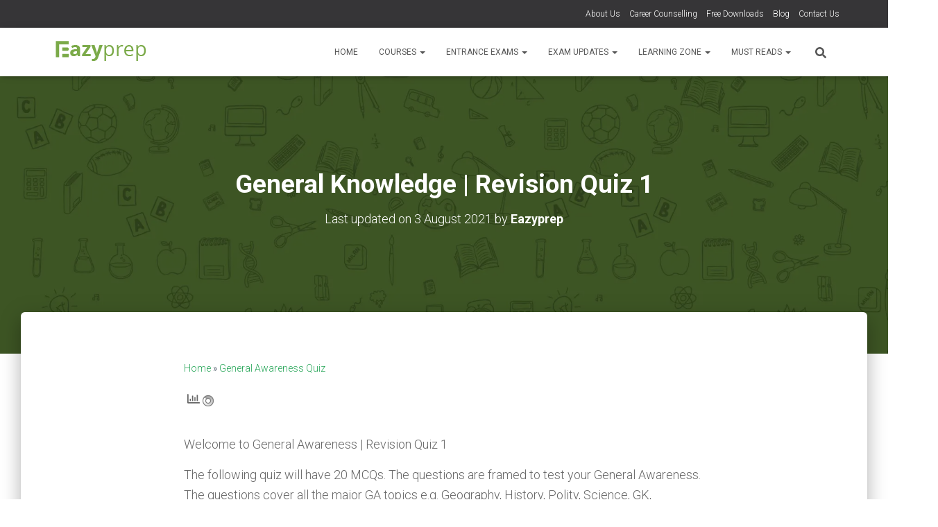

--- FILE ---
content_type: text/html; charset=UTF-8
request_url: https://www.eazyprep.com/general-knowledge-questions-revision-quiz-1/
body_size: 62189
content:
<!DOCTYPE html>
<html lang="en-GB" prefix="og: https://ogp.me/ns#">

<head><meta charset='UTF-8'><script>if(navigator.userAgent.match(/MSIE|Internet Explorer/i)||navigator.userAgent.match(/Trident\/7\..*?rv:11/i)){var href=document.location.href;if(!href.match(/[?&]nowprocket/)){if(href.indexOf("?")==-1){if(href.indexOf("#")==-1){document.location.href=href+"?nowprocket=1"}else{document.location.href=href.replace("#","?nowprocket=1#")}}else{if(href.indexOf("#")==-1){document.location.href=href+"&nowprocket=1"}else{document.location.href=href.replace("#","&nowprocket=1#")}}}}</script><script>class RocketLazyLoadScripts{constructor(){this.v="1.2.3",this.triggerEvents=["keydown","mousedown","mousemove","touchmove","touchstart","touchend","wheel"],this.userEventHandler=this._triggerListener.bind(this),this.touchStartHandler=this._onTouchStart.bind(this),this.touchMoveHandler=this._onTouchMove.bind(this),this.touchEndHandler=this._onTouchEnd.bind(this),this.clickHandler=this._onClick.bind(this),this.interceptedClicks=[],window.addEventListener("pageshow",t=>{this.persisted=t.persisted}),window.addEventListener("DOMContentLoaded",()=>{this._preconnect3rdParties()}),this.delayedScripts={normal:[],async:[],defer:[]},this.trash=[],this.allJQueries=[]}_addUserInteractionListener(t){if(document.hidden){t._triggerListener();return}this.triggerEvents.forEach(e=>window.addEventListener(e,t.userEventHandler,{passive:!0})),window.addEventListener("touchstart",t.touchStartHandler,{passive:!0}),window.addEventListener("mousedown",t.touchStartHandler),document.addEventListener("visibilitychange",t.userEventHandler)}_removeUserInteractionListener(){this.triggerEvents.forEach(t=>window.removeEventListener(t,this.userEventHandler,{passive:!0})),document.removeEventListener("visibilitychange",this.userEventHandler)}_onTouchStart(t){"HTML"!==t.target.tagName&&(window.addEventListener("touchend",this.touchEndHandler),window.addEventListener("mouseup",this.touchEndHandler),window.addEventListener("touchmove",this.touchMoveHandler,{passive:!0}),window.addEventListener("mousemove",this.touchMoveHandler),t.target.addEventListener("click",this.clickHandler),this._renameDOMAttribute(t.target,"onclick","rocket-onclick"),this._pendingClickStarted())}_onTouchMove(t){window.removeEventListener("touchend",this.touchEndHandler),window.removeEventListener("mouseup",this.touchEndHandler),window.removeEventListener("touchmove",this.touchMoveHandler,{passive:!0}),window.removeEventListener("mousemove",this.touchMoveHandler),t.target.removeEventListener("click",this.clickHandler),this._renameDOMAttribute(t.target,"rocket-onclick","onclick"),this._pendingClickFinished()}_onTouchEnd(t){window.removeEventListener("touchend",this.touchEndHandler),window.removeEventListener("mouseup",this.touchEndHandler),window.removeEventListener("touchmove",this.touchMoveHandler,{passive:!0}),window.removeEventListener("mousemove",this.touchMoveHandler)}_onClick(t){t.target.removeEventListener("click",this.clickHandler),this._renameDOMAttribute(t.target,"rocket-onclick","onclick"),this.interceptedClicks.push(t),t.preventDefault(),t.stopPropagation(),t.stopImmediatePropagation(),this._pendingClickFinished()}_replayClicks(){window.removeEventListener("touchstart",this.touchStartHandler,{passive:!0}),window.removeEventListener("mousedown",this.touchStartHandler),this.interceptedClicks.forEach(t=>{t.target.dispatchEvent(new MouseEvent("click",{view:t.view,bubbles:!0,cancelable:!0}))})}_waitForPendingClicks(){return new Promise(t=>{this._isClickPending?this._pendingClickFinished=t:t()})}_pendingClickStarted(){this._isClickPending=!0}_pendingClickFinished(){this._isClickPending=!1}_renameDOMAttribute(t,e,r){t.hasAttribute&&t.hasAttribute(e)&&(event.target.setAttribute(r,event.target.getAttribute(e)),event.target.removeAttribute(e))}_triggerListener(){this._removeUserInteractionListener(this),"loading"===document.readyState?document.addEventListener("DOMContentLoaded",this._loadEverythingNow.bind(this)):this._loadEverythingNow()}_preconnect3rdParties(){let t=[];document.querySelectorAll("script[type=rocketlazyloadscript]").forEach(e=>{if(e.hasAttribute("src")){let r=new URL(e.src).origin;r!==location.origin&&t.push({src:r,crossOrigin:e.crossOrigin||"module"===e.getAttribute("data-rocket-type")})}}),t=[...new Map(t.map(t=>[JSON.stringify(t),t])).values()],this._batchInjectResourceHints(t,"preconnect")}async _loadEverythingNow(){this.lastBreath=Date.now(),this._delayEventListeners(this),this._delayJQueryReady(this),this._handleDocumentWrite(),this._registerAllDelayedScripts(),this._preloadAllScripts(),await this._loadScriptsFromList(this.delayedScripts.normal),await this._loadScriptsFromList(this.delayedScripts.defer),await this._loadScriptsFromList(this.delayedScripts.async);try{await this._triggerDOMContentLoaded(),await this._triggerWindowLoad()}catch(t){console.error(t)}window.dispatchEvent(new Event("rocket-allScriptsLoaded")),this._waitForPendingClicks().then(()=>{this._replayClicks()}),this._emptyTrash()}_registerAllDelayedScripts(){document.querySelectorAll("script[type=rocketlazyloadscript]").forEach(t=>{t.hasAttribute("data-rocket-src")?t.hasAttribute("async")&&!1!==t.async?this.delayedScripts.async.push(t):t.hasAttribute("defer")&&!1!==t.defer||"module"===t.getAttribute("data-rocket-type")?this.delayedScripts.defer.push(t):this.delayedScripts.normal.push(t):this.delayedScripts.normal.push(t)})}async _transformScript(t){return new Promise((await this._littleBreath(),navigator.userAgent.indexOf("Firefox/")>0||""===navigator.vendor)?e=>{let r=document.createElement("script");[...t.attributes].forEach(t=>{let e=t.nodeName;"type"!==e&&("data-rocket-type"===e&&(e="type"),"data-rocket-src"===e&&(e="src"),r.setAttribute(e,t.nodeValue))}),t.text&&(r.text=t.text),r.hasAttribute("src")?(r.addEventListener("load",e),r.addEventListener("error",e)):(r.text=t.text,e());try{t.parentNode.replaceChild(r,t)}catch(i){e()}}:async e=>{function r(){t.setAttribute("data-rocket-status","failed"),e()}try{let i=t.getAttribute("data-rocket-type"),n=t.getAttribute("data-rocket-src");t.text,i?(t.type=i,t.removeAttribute("data-rocket-type")):t.removeAttribute("type"),t.addEventListener("load",function r(){t.setAttribute("data-rocket-status","executed"),e()}),t.addEventListener("error",r),n?(t.removeAttribute("data-rocket-src"),t.src=n):t.src="data:text/javascript;base64,"+window.btoa(unescape(encodeURIComponent(t.text)))}catch(s){r()}})}async _loadScriptsFromList(t){let e=t.shift();return e&&e.isConnected?(await this._transformScript(e),this._loadScriptsFromList(t)):Promise.resolve()}_preloadAllScripts(){this._batchInjectResourceHints([...this.delayedScripts.normal,...this.delayedScripts.defer,...this.delayedScripts.async],"preload")}_batchInjectResourceHints(t,e){var r=document.createDocumentFragment();t.forEach(t=>{let i=t.getAttribute&&t.getAttribute("data-rocket-src")||t.src;if(i){let n=document.createElement("link");n.href=i,n.rel=e,"preconnect"!==e&&(n.as="script"),t.getAttribute&&"module"===t.getAttribute("data-rocket-type")&&(n.crossOrigin=!0),t.crossOrigin&&(n.crossOrigin=t.crossOrigin),t.integrity&&(n.integrity=t.integrity),r.appendChild(n),this.trash.push(n)}}),document.head.appendChild(r)}_delayEventListeners(t){let e={};function r(t,r){!function t(r){!e[r]&&(e[r]={originalFunctions:{add:r.addEventListener,remove:r.removeEventListener},eventsToRewrite:[]},r.addEventListener=function(){arguments[0]=i(arguments[0]),e[r].originalFunctions.add.apply(r,arguments)},r.removeEventListener=function(){arguments[0]=i(arguments[0]),e[r].originalFunctions.remove.apply(r,arguments)});function i(t){return e[r].eventsToRewrite.indexOf(t)>=0?"rocket-"+t:t}}(t),e[t].eventsToRewrite.push(r)}function i(t,e){let r=t[e];Object.defineProperty(t,e,{get:()=>r||function(){},set(i){t["rocket"+e]=r=i}})}r(document,"DOMContentLoaded"),r(window,"DOMContentLoaded"),r(window,"load"),r(window,"pageshow"),r(document,"readystatechange"),i(document,"onreadystatechange"),i(window,"onload"),i(window,"onpageshow")}_delayJQueryReady(t){let e;function r(r){if(r&&r.fn&&!t.allJQueries.includes(r)){r.fn.ready=r.fn.init.prototype.ready=function(e){return t.domReadyFired?e.bind(document)(r):document.addEventListener("rocket-DOMContentLoaded",()=>e.bind(document)(r)),r([])};let i=r.fn.on;r.fn.on=r.fn.init.prototype.on=function(){if(this[0]===window){function t(t){return t.split(" ").map(t=>"load"===t||0===t.indexOf("load.")?"rocket-jquery-load":t).join(" ")}"string"==typeof arguments[0]||arguments[0]instanceof String?arguments[0]=t(arguments[0]):"object"==typeof arguments[0]&&Object.keys(arguments[0]).forEach(e=>{let r=arguments[0][e];delete arguments[0][e],arguments[0][t(e)]=r})}return i.apply(this,arguments),this},t.allJQueries.push(r)}e=r}r(window.jQuery),Object.defineProperty(window,"jQuery",{get:()=>e,set(t){r(t)}})}async _triggerDOMContentLoaded(){this.domReadyFired=!0,await this._littleBreath(),document.dispatchEvent(new Event("rocket-DOMContentLoaded")),await this._littleBreath(),window.dispatchEvent(new Event("rocket-DOMContentLoaded")),await this._littleBreath(),document.dispatchEvent(new Event("rocket-readystatechange")),await this._littleBreath(),document.rocketonreadystatechange&&document.rocketonreadystatechange()}async _triggerWindowLoad(){await this._littleBreath(),window.dispatchEvent(new Event("rocket-load")),await this._littleBreath(),window.rocketonload&&window.rocketonload(),await this._littleBreath(),this.allJQueries.forEach(t=>t(window).trigger("rocket-jquery-load")),await this._littleBreath();let t=new Event("rocket-pageshow");t.persisted=this.persisted,window.dispatchEvent(t),await this._littleBreath(),window.rocketonpageshow&&window.rocketonpageshow({persisted:this.persisted})}_handleDocumentWrite(){let t=new Map;document.write=document.writeln=function(e){let r=document.currentScript;r||console.error("WPRocket unable to document.write this: "+e);let i=document.createRange(),n=r.parentElement,s=t.get(r);void 0===s&&(s=r.nextSibling,t.set(r,s));let a=document.createDocumentFragment();i.setStart(a,0),a.appendChild(i.createContextualFragment(e)),n.insertBefore(a,s)}}async _littleBreath(){Date.now()-this.lastBreath>45&&(await this._requestAnimFrame(),this.lastBreath=Date.now())}async _requestAnimFrame(){return document.hidden?new Promise(t=>setTimeout(t)):new Promise(t=>requestAnimationFrame(t))}_emptyTrash(){this.trash.forEach(t=>t.remove())}static run(){let t=new RocketLazyLoadScripts;t._addUserInteractionListener(t)}}RocketLazyLoadScripts.run();</script>
	
	<meta name="viewport" content="width=device-width, initial-scale=1">
	<link rel="profile" href="http://gmpg.org/xfn/11">
			<link rel="pingback" href="https://www.eazyprep.com/xmlrpc.php">
				    <!-- PVC Template -->
    <script type="text/template" id="pvc-stats-view-template">
    <i class="pvc-stats-icon small" aria-hidden="true"><svg aria-hidden="true" focusable="false" data-prefix="far" data-icon="chart-bar" role="img" xmlns="http://www.w3.org/2000/svg" viewBox="0 0 512 512" class="svg-inline--fa fa-chart-bar fa-w-16 fa-2x"><path fill="currentColor" d="M396.8 352h22.4c6.4 0 12.8-6.4 12.8-12.8V108.8c0-6.4-6.4-12.8-12.8-12.8h-22.4c-6.4 0-12.8 6.4-12.8 12.8v230.4c0 6.4 6.4 12.8 12.8 12.8zm-192 0h22.4c6.4 0 12.8-6.4 12.8-12.8V140.8c0-6.4-6.4-12.8-12.8-12.8h-22.4c-6.4 0-12.8 6.4-12.8 12.8v198.4c0 6.4 6.4 12.8 12.8 12.8zm96 0h22.4c6.4 0 12.8-6.4 12.8-12.8V204.8c0-6.4-6.4-12.8-12.8-12.8h-22.4c-6.4 0-12.8 6.4-12.8 12.8v134.4c0 6.4 6.4 12.8 12.8 12.8zM496 400H48V80c0-8.84-7.16-16-16-16H16C7.16 64 0 71.16 0 80v336c0 17.67 14.33 32 32 32h464c8.84 0 16-7.16 16-16v-16c0-8.84-7.16-16-16-16zm-387.2-48h22.4c6.4 0 12.8-6.4 12.8-12.8v-70.4c0-6.4-6.4-12.8-12.8-12.8h-22.4c-6.4 0-12.8 6.4-12.8 12.8v70.4c0 6.4 6.4 12.8 12.8 12.8z" class=""></path></svg></i> 
	Total Views: <%= total_view %> 	<% if ( today_view > 0 ) { %>
		<span class="views_today">,  <%= today_view %> views today</span>
	<% } %>
	</span>
	</script>
		    
<!-- Search Engine Optimization by Rank Math PRO - https://rankmath.com/ -->
<title>General Knowledge | Revision Quiz 1 - Eazyprep</title><link rel="preload" as="style" href="https://fonts.googleapis.com/css?family=Roboto%3A300%2C400%2C500%2C700%7CRoboto%20Slab%3A400%2C700%7CRoboto%3A100%2C100italic%2C200%2C200italic%2C300%2C300italic%2C400%2C400italic%2C500%2C500italic%2C600%2C600italic%2C700%2C700italic%2C800%2C800italic%2C900%2C900italic%7CRoboto%20Slab%3A100%2C100italic%2C200%2C200italic%2C300%2C300italic%2C400%2C400italic%2C500%2C500italic%2C600%2C600italic%2C700%2C700italic%2C800%2C800italic%2C900%2C900italic&#038;subset=latin%2Clatin-ext&#038;display=swap" /><link rel="stylesheet" href="https://fonts.googleapis.com/css?family=Roboto%3A300%2C400%2C500%2C700%7CRoboto%20Slab%3A400%2C700%7CRoboto%3A100%2C100italic%2C200%2C200italic%2C300%2C300italic%2C400%2C400italic%2C500%2C500italic%2C600%2C600italic%2C700%2C700italic%2C800%2C800italic%2C900%2C900italic%7CRoboto%20Slab%3A100%2C100italic%2C200%2C200italic%2C300%2C300italic%2C400%2C400italic%2C500%2C500italic%2C600%2C600italic%2C700%2C700italic%2C800%2C800italic%2C900%2C900italic&#038;subset=latin%2Clatin-ext&#038;display=swap" media="print" onload="this.media='all'" /><noscript><link rel="stylesheet" href="https://fonts.googleapis.com/css?family=Roboto%3A300%2C400%2C500%2C700%7CRoboto%20Slab%3A400%2C700%7CRoboto%3A100%2C100italic%2C200%2C200italic%2C300%2C300italic%2C400%2C400italic%2C500%2C500italic%2C600%2C600italic%2C700%2C700italic%2C800%2C800italic%2C900%2C900italic%7CRoboto%20Slab%3A100%2C100italic%2C200%2C200italic%2C300%2C300italic%2C400%2C400italic%2C500%2C500italic%2C600%2C600italic%2C700%2C700italic%2C800%2C800italic%2C900%2C900italic&#038;subset=latin%2Clatin-ext&#038;display=swap" /></noscript>
<link rel="preload" as="font" href="https://www.eazyprep.com/wp-content/plugins/elementor/assets/lib/font-awesome/webfonts/fa-solid-900.woff2" crossorigin>
<link rel="preload" as="font" href="https://www.eazyprep.com/wp-content/plugins/elementor/assets/lib/eicons/fonts/eicons.woff2?5.10.0" crossorigin>
<link rel="preload" as="font" href="https://www.eazyprep.com/wp-content/plugins/elementor/assets/lib/font-awesome/webfonts/fa-regular-400.woff2" crossorigin>
<link rel="preload" as="font" href="https://www.eazyprep.com/wp-content/plugins/elementor/assets/lib/font-awesome/webfonts/fa-brands-400.woff2" crossorigin>
<meta name="description" content="Take this General Knowledge Revision Quiz to revise your GK. Get questions on Polity, Economy, Science, History, Geography &amp; more!"/>
<meta name="robots" content="follow, index, max-snippet:-1, max-video-preview:-1, max-image-preview:large"/>
<link rel="canonical" href="https://www.eazyprep.com/general-knowledge-questions-revision-quiz-1/" />
<meta property="og:locale" content="en_GB" />
<meta property="og:type" content="article" />
<meta property="og:title" content="General Knowledge | Revision Quiz 1 - Eazyprep" />
<meta property="og:description" content="Take this General Knowledge Revision Quiz to revise your GK. Get questions on Polity, Economy, Science, History, Geography &amp; more!" />
<meta property="og:url" content="https://www.eazyprep.com/general-knowledge-questions-revision-quiz-1/" />
<meta property="og:site_name" content="Eazyprep" />
<meta property="article:publisher" content="https://www.facebook.com/eazyprep.education" />
<meta property="article:tag" content="general awareness" />
<meta property="article:tag" content="General Knowledge" />
<meta property="article:tag" content="General Knowledge Quiz" />
<meta property="article:tag" content="GK &amp; Current Affairs" />
<meta property="article:tag" content="GK Quiz" />
<meta property="article:section" content="General Awareness Quiz" />
<meta property="og:updated_time" content="2021-08-03T13:34:59+05:30" />
<meta property="og:image" content="https://www.eazyprep.com/wp-content/uploads/2020/09/GK-Revision-Quiz.jpg" />
<meta property="og:image:secure_url" content="https://www.eazyprep.com/wp-content/uploads/2020/09/GK-Revision-Quiz.jpg" />
<meta property="og:image:width" content="750" />
<meta property="og:image:height" content="450" />
<meta property="og:image:alt" content="General Knowledge | Revision Quiz 1" />
<meta property="og:image:type" content="image/jpeg" />
<meta property="article:published_time" content="2021-05-23T16:00:00+05:30" />
<meta property="article:modified_time" content="2021-08-03T13:34:59+05:30" />
<meta name="twitter:card" content="summary_large_image" />
<meta name="twitter:title" content="General Knowledge | Revision Quiz 1 - Eazyprep" />
<meta name="twitter:description" content="Take this General Knowledge Revision Quiz to revise your GK. Get questions on Polity, Economy, Science, History, Geography &amp; more!" />
<meta name="twitter:image" content="https://www.eazyprep.com/wp-content/uploads/2020/09/GK-Revision-Quiz.jpg" />
<meta name="twitter:label1" content="Written by" />
<meta name="twitter:data1" content="Eazyprep" />
<meta name="twitter:label2" content="Time to read" />
<meta name="twitter:data2" content="Less than a minute" />
<script type="application/ld+json" class="rank-math-schema-pro">{"@context":"https://schema.org","@graph":[{"@type":["EducationalOrganization","Organization"],"@id":"https://www.eazyprep.com/#organization","name":"Eazyprep","url":"https://www.eazyprep.com","sameAs":["https://www.facebook.com/eazyprep.education"],"email":"support@eazyprep.com","logo":{"@type":"ImageObject","@id":"https://www.eazyprep.com/#logo","url":"https://www.eazyprep.com/wp-content/uploads/2020/04/cropped-Eazyprep-Logo-01.png","contentUrl":"https://www.eazyprep.com/wp-content/uploads/2020/04/cropped-Eazyprep-Logo-01.png","caption":"Eazyprep","inLanguage":"en-GB","width":"150","height":"46"},"contactPoint":[{"@type":"ContactPoint","telephone":"+91-7908863626","contactType":"customer support"}]},{"@type":"WebSite","@id":"https://www.eazyprep.com/#website","url":"https://www.eazyprep.com","name":"Eazyprep","publisher":{"@id":"https://www.eazyprep.com/#organization"},"inLanguage":"en-GB"},{"@type":"ImageObject","@id":"https://www.eazyprep.com/wp-content/uploads/2020/09/GK-Revision-Quiz.jpg","url":"https://www.eazyprep.com/wp-content/uploads/2020/09/GK-Revision-Quiz.jpg","width":"750","height":"450","inLanguage":"en-GB"},{"@type":"BreadcrumbList","@id":"https://www.eazyprep.com/general-knowledge-questions-revision-quiz-1/#breadcrumb","itemListElement":[{"@type":"ListItem","position":"1","item":{"@id":"https://www.eazyprep.com","name":"Home"}},{"@type":"ListItem","position":"2","item":{"@id":"https://www.eazyprep.com/general-awareness-quiz/","name":"General Awareness Quiz"}},{"@type":"ListItem","position":"3","item":{"@id":"https://www.eazyprep.com/general-knowledge-questions-revision-quiz-1/","name":"General Knowledge | Revision Quiz 1"}}]},{"@type":"WebPage","@id":"https://www.eazyprep.com/general-knowledge-questions-revision-quiz-1/#webpage","url":"https://www.eazyprep.com/general-knowledge-questions-revision-quiz-1/","name":"General Knowledge | Revision Quiz 1 - Eazyprep","datePublished":"2021-05-23T16:00:00+05:30","dateModified":"2021-08-03T13:34:59+05:30","isPartOf":{"@id":"https://www.eazyprep.com/#website"},"primaryImageOfPage":{"@id":"https://www.eazyprep.com/wp-content/uploads/2020/09/GK-Revision-Quiz.jpg"},"inLanguage":"en-GB","breadcrumb":{"@id":"https://www.eazyprep.com/general-knowledge-questions-revision-quiz-1/#breadcrumb"}},{"@type":"Person","@id":"https://www.eazyprep.com/author/eazyprep/","name":"Eazyprep","url":"https://www.eazyprep.com/author/eazyprep/","image":{"@type":"ImageObject","@id":"https://secure.gravatar.com/avatar/b806322e4f17b14e047bed5bb6c21fac?s=96&amp;d=mm&amp;r=g","url":"https://secure.gravatar.com/avatar/b806322e4f17b14e047bed5bb6c21fac?s=96&amp;d=mm&amp;r=g","caption":"Eazyprep","inLanguage":"en-GB"},"worksFor":{"@id":"https://www.eazyprep.com/#organization"}},{"@type":"Article","headline":"General Knowledge | Revision Quiz 1 - Eazyprep","keywords":"General Knowledge | Revision Quiz 1","datePublished":"2021-05-23T16:00:00+05:30","dateModified":"2021-08-03T13:34:59+05:30","articleSection":"General Awareness Quiz, GK &amp; Current Affairs, Quiz","author":{"@id":"https://www.eazyprep.com/author/eazyprep/","name":"Eazyprep"},"publisher":{"@id":"https://www.eazyprep.com/#organization"},"description":"Take this General Knowledge Revision Quiz to revise your GK. Get questions on Polity, Economy, Science, History, Geography &amp; more!","name":"General Knowledge | Revision Quiz 1 - Eazyprep","@id":"https://www.eazyprep.com/general-knowledge-questions-revision-quiz-1/#richSnippet","isPartOf":{"@id":"https://www.eazyprep.com/general-knowledge-questions-revision-quiz-1/#webpage"},"image":{"@id":"https://www.eazyprep.com/wp-content/uploads/2020/09/GK-Revision-Quiz.jpg"},"inLanguage":"en-GB","mainEntityOfPage":{"@id":"https://www.eazyprep.com/general-knowledge-questions-revision-quiz-1/#webpage"}}]}</script>
<!-- /Rank Math WordPress SEO plugin -->

<link rel='dns-prefetch' href='//stats.wp.com' />
<link rel='dns-prefetch' href='//fonts.googleapis.com' />
<link rel='dns-prefetch' href='//fonts.gstatic.com' />
<link href='https://fonts.gstatic.com' crossorigin rel='preconnect' />
<link rel="alternate" type="application/rss+xml" title="Eazyprep &raquo; Feed" href="https://www.eazyprep.com/feed/" />
<link rel="alternate" type="application/rss+xml" title="Eazyprep &raquo; Comments Feed" href="https://www.eazyprep.com/comments/feed/" />
<link rel="alternate" type="application/rss+xml" title="Eazyprep &raquo; General Knowledge | Revision Quiz 1 Comments Feed" href="https://www.eazyprep.com/general-knowledge-questions-revision-quiz-1/feed/" />
<link rel='stylesheet' id='bootstrap-css' href='https://www.eazyprep.com/wp-content/themes/hestia-pro/assets/bootstrap/css/bootstrap.min.css?ver=1.0.2' type='text/css' media='all' />
<link rel='stylesheet' id='hestia-font-sizes-css' href='https://www.eazyprep.com/wp-content/themes/hestia-pro/assets/css/font-sizes.min.css?ver=3.0.22' type='text/css' media='all' />
<style id='wp-emoji-styles-inline-css' type='text/css'>

	img.wp-smiley, img.emoji {
		display: inline !important;
		border: none !important;
		box-shadow: none !important;
		height: 1em !important;
		width: 1em !important;
		margin: 0 0.07em !important;
		vertical-align: -0.1em !important;
		background: none !important;
		padding: 0 !important;
	}
</style>
<link rel='stylesheet' id='wp-block-library-css' href='https://www.eazyprep.com/wp-includes/css/dist/block-library/style.min.css?ver=6.4.7' type='text/css' media='all' />
<style id='wp-block-library-inline-css' type='text/css'>
.has-text-align-justify{text-align:justify;}
</style>
<link data-minify="1" rel='stylesheet' id='jetpack-videopress-video-block-view-css' href='https://www.eazyprep.com/wp-content/cache/min/1/wp-content/plugins/jetpack/jetpack_vendor/automattic/jetpack-videopress/build/block-editor/blocks/video/view.css?ver=1701198240' type='text/css' media='all' />
<link rel='stylesheet' id='mediaelement-css' href='https://www.eazyprep.com/wp-includes/js/mediaelement/mediaelementplayer-legacy.min.css?ver=4.2.17' type='text/css' media='all' />
<link rel='stylesheet' id='wp-mediaelement-css' href='https://www.eazyprep.com/wp-includes/js/mediaelement/wp-mediaelement.min.css?ver=6.4.7' type='text/css' media='all' />
<link data-minify="1" rel='stylesheet' id='nta-css-popup-css' href='https://www.eazyprep.com/wp-content/cache/min/1/wp-content/plugins/whatsapp-for-wordpress/assets/dist/css/style.css?ver=1701198241' type='text/css' media='all' />
<style id='classic-theme-styles-inline-css' type='text/css'>
/*! This file is auto-generated */
.wp-block-button__link{color:#fff;background-color:#32373c;border-radius:9999px;box-shadow:none;text-decoration:none;padding:calc(.667em + 2px) calc(1.333em + 2px);font-size:1.125em}.wp-block-file__button{background:#32373c;color:#fff;text-decoration:none}
</style>
<style id='global-styles-inline-css' type='text/css'>
body{--wp--preset--color--black: #000000;--wp--preset--color--cyan-bluish-gray: #abb8c3;--wp--preset--color--white: #ffffff;--wp--preset--color--pale-pink: #f78da7;--wp--preset--color--vivid-red: #cf2e2e;--wp--preset--color--luminous-vivid-orange: #ff6900;--wp--preset--color--luminous-vivid-amber: #fcb900;--wp--preset--color--light-green-cyan: #7bdcb5;--wp--preset--color--vivid-green-cyan: #00d084;--wp--preset--color--pale-cyan-blue: #8ed1fc;--wp--preset--color--vivid-cyan-blue: #0693e3;--wp--preset--color--vivid-purple: #9b51e0;--wp--preset--color--accent: #23a455;--wp--preset--color--secondary: #2d3359;--wp--preset--color--background-color: #ffffff;--wp--preset--color--header-gradient: #ffffff;--wp--preset--color--body-color: #999999;--wp--preset--color--header-overlay-color: rgba(0,0,0,0.5);--wp--preset--color--header-text-color: #fffffe;--wp--preset--color--navbar-background: #fffffd;--wp--preset--color--navbar-text-color: #555555;--wp--preset--color--navbar-text-color-hover: #35a53a;--wp--preset--color--navbar-transparent-text-color: #fffffc;--wp--preset--gradient--vivid-cyan-blue-to-vivid-purple: linear-gradient(135deg,rgba(6,147,227,1) 0%,rgb(155,81,224) 100%);--wp--preset--gradient--light-green-cyan-to-vivid-green-cyan: linear-gradient(135deg,rgb(122,220,180) 0%,rgb(0,208,130) 100%);--wp--preset--gradient--luminous-vivid-amber-to-luminous-vivid-orange: linear-gradient(135deg,rgba(252,185,0,1) 0%,rgba(255,105,0,1) 100%);--wp--preset--gradient--luminous-vivid-orange-to-vivid-red: linear-gradient(135deg,rgba(255,105,0,1) 0%,rgb(207,46,46) 100%);--wp--preset--gradient--very-light-gray-to-cyan-bluish-gray: linear-gradient(135deg,rgb(238,238,238) 0%,rgb(169,184,195) 100%);--wp--preset--gradient--cool-to-warm-spectrum: linear-gradient(135deg,rgb(74,234,220) 0%,rgb(151,120,209) 20%,rgb(207,42,186) 40%,rgb(238,44,130) 60%,rgb(251,105,98) 80%,rgb(254,248,76) 100%);--wp--preset--gradient--blush-light-purple: linear-gradient(135deg,rgb(255,206,236) 0%,rgb(152,150,240) 100%);--wp--preset--gradient--blush-bordeaux: linear-gradient(135deg,rgb(254,205,165) 0%,rgb(254,45,45) 50%,rgb(107,0,62) 100%);--wp--preset--gradient--luminous-dusk: linear-gradient(135deg,rgb(255,203,112) 0%,rgb(199,81,192) 50%,rgb(65,88,208) 100%);--wp--preset--gradient--pale-ocean: linear-gradient(135deg,rgb(255,245,203) 0%,rgb(182,227,212) 50%,rgb(51,167,181) 100%);--wp--preset--gradient--electric-grass: linear-gradient(135deg,rgb(202,248,128) 0%,rgb(113,206,126) 100%);--wp--preset--gradient--midnight: linear-gradient(135deg,rgb(2,3,129) 0%,rgb(40,116,252) 100%);--wp--preset--font-size--small: 13px;--wp--preset--font-size--medium: 20px;--wp--preset--font-size--large: 36px;--wp--preset--font-size--x-large: 42px;--wp--preset--spacing--20: 0.44rem;--wp--preset--spacing--30: 0.67rem;--wp--preset--spacing--40: 1rem;--wp--preset--spacing--50: 1.5rem;--wp--preset--spacing--60: 2.25rem;--wp--preset--spacing--70: 3.38rem;--wp--preset--spacing--80: 5.06rem;--wp--preset--shadow--natural: 6px 6px 9px rgba(0, 0, 0, 0.2);--wp--preset--shadow--deep: 12px 12px 50px rgba(0, 0, 0, 0.4);--wp--preset--shadow--sharp: 6px 6px 0px rgba(0, 0, 0, 0.2);--wp--preset--shadow--outlined: 6px 6px 0px -3px rgba(255, 255, 255, 1), 6px 6px rgba(0, 0, 0, 1);--wp--preset--shadow--crisp: 6px 6px 0px rgba(0, 0, 0, 1);}:where(.is-layout-flex){gap: 0.5em;}:where(.is-layout-grid){gap: 0.5em;}body .is-layout-flow > .alignleft{float: left;margin-inline-start: 0;margin-inline-end: 2em;}body .is-layout-flow > .alignright{float: right;margin-inline-start: 2em;margin-inline-end: 0;}body .is-layout-flow > .aligncenter{margin-left: auto !important;margin-right: auto !important;}body .is-layout-constrained > .alignleft{float: left;margin-inline-start: 0;margin-inline-end: 2em;}body .is-layout-constrained > .alignright{float: right;margin-inline-start: 2em;margin-inline-end: 0;}body .is-layout-constrained > .aligncenter{margin-left: auto !important;margin-right: auto !important;}body .is-layout-constrained > :where(:not(.alignleft):not(.alignright):not(.alignfull)){max-width: var(--wp--style--global--content-size);margin-left: auto !important;margin-right: auto !important;}body .is-layout-constrained > .alignwide{max-width: var(--wp--style--global--wide-size);}body .is-layout-flex{display: flex;}body .is-layout-flex{flex-wrap: wrap;align-items: center;}body .is-layout-flex > *{margin: 0;}body .is-layout-grid{display: grid;}body .is-layout-grid > *{margin: 0;}:where(.wp-block-columns.is-layout-flex){gap: 2em;}:where(.wp-block-columns.is-layout-grid){gap: 2em;}:where(.wp-block-post-template.is-layout-flex){gap: 1.25em;}:where(.wp-block-post-template.is-layout-grid){gap: 1.25em;}.has-black-color{color: var(--wp--preset--color--black) !important;}.has-cyan-bluish-gray-color{color: var(--wp--preset--color--cyan-bluish-gray) !important;}.has-white-color{color: var(--wp--preset--color--white) !important;}.has-pale-pink-color{color: var(--wp--preset--color--pale-pink) !important;}.has-vivid-red-color{color: var(--wp--preset--color--vivid-red) !important;}.has-luminous-vivid-orange-color{color: var(--wp--preset--color--luminous-vivid-orange) !important;}.has-luminous-vivid-amber-color{color: var(--wp--preset--color--luminous-vivid-amber) !important;}.has-light-green-cyan-color{color: var(--wp--preset--color--light-green-cyan) !important;}.has-vivid-green-cyan-color{color: var(--wp--preset--color--vivid-green-cyan) !important;}.has-pale-cyan-blue-color{color: var(--wp--preset--color--pale-cyan-blue) !important;}.has-vivid-cyan-blue-color{color: var(--wp--preset--color--vivid-cyan-blue) !important;}.has-vivid-purple-color{color: var(--wp--preset--color--vivid-purple) !important;}.has-black-background-color{background-color: var(--wp--preset--color--black) !important;}.has-cyan-bluish-gray-background-color{background-color: var(--wp--preset--color--cyan-bluish-gray) !important;}.has-white-background-color{background-color: var(--wp--preset--color--white) !important;}.has-pale-pink-background-color{background-color: var(--wp--preset--color--pale-pink) !important;}.has-vivid-red-background-color{background-color: var(--wp--preset--color--vivid-red) !important;}.has-luminous-vivid-orange-background-color{background-color: var(--wp--preset--color--luminous-vivid-orange) !important;}.has-luminous-vivid-amber-background-color{background-color: var(--wp--preset--color--luminous-vivid-amber) !important;}.has-light-green-cyan-background-color{background-color: var(--wp--preset--color--light-green-cyan) !important;}.has-vivid-green-cyan-background-color{background-color: var(--wp--preset--color--vivid-green-cyan) !important;}.has-pale-cyan-blue-background-color{background-color: var(--wp--preset--color--pale-cyan-blue) !important;}.has-vivid-cyan-blue-background-color{background-color: var(--wp--preset--color--vivid-cyan-blue) !important;}.has-vivid-purple-background-color{background-color: var(--wp--preset--color--vivid-purple) !important;}.has-black-border-color{border-color: var(--wp--preset--color--black) !important;}.has-cyan-bluish-gray-border-color{border-color: var(--wp--preset--color--cyan-bluish-gray) !important;}.has-white-border-color{border-color: var(--wp--preset--color--white) !important;}.has-pale-pink-border-color{border-color: var(--wp--preset--color--pale-pink) !important;}.has-vivid-red-border-color{border-color: var(--wp--preset--color--vivid-red) !important;}.has-luminous-vivid-orange-border-color{border-color: var(--wp--preset--color--luminous-vivid-orange) !important;}.has-luminous-vivid-amber-border-color{border-color: var(--wp--preset--color--luminous-vivid-amber) !important;}.has-light-green-cyan-border-color{border-color: var(--wp--preset--color--light-green-cyan) !important;}.has-vivid-green-cyan-border-color{border-color: var(--wp--preset--color--vivid-green-cyan) !important;}.has-pale-cyan-blue-border-color{border-color: var(--wp--preset--color--pale-cyan-blue) !important;}.has-vivid-cyan-blue-border-color{border-color: var(--wp--preset--color--vivid-cyan-blue) !important;}.has-vivid-purple-border-color{border-color: var(--wp--preset--color--vivid-purple) !important;}.has-vivid-cyan-blue-to-vivid-purple-gradient-background{background: var(--wp--preset--gradient--vivid-cyan-blue-to-vivid-purple) !important;}.has-light-green-cyan-to-vivid-green-cyan-gradient-background{background: var(--wp--preset--gradient--light-green-cyan-to-vivid-green-cyan) !important;}.has-luminous-vivid-amber-to-luminous-vivid-orange-gradient-background{background: var(--wp--preset--gradient--luminous-vivid-amber-to-luminous-vivid-orange) !important;}.has-luminous-vivid-orange-to-vivid-red-gradient-background{background: var(--wp--preset--gradient--luminous-vivid-orange-to-vivid-red) !important;}.has-very-light-gray-to-cyan-bluish-gray-gradient-background{background: var(--wp--preset--gradient--very-light-gray-to-cyan-bluish-gray) !important;}.has-cool-to-warm-spectrum-gradient-background{background: var(--wp--preset--gradient--cool-to-warm-spectrum) !important;}.has-blush-light-purple-gradient-background{background: var(--wp--preset--gradient--blush-light-purple) !important;}.has-blush-bordeaux-gradient-background{background: var(--wp--preset--gradient--blush-bordeaux) !important;}.has-luminous-dusk-gradient-background{background: var(--wp--preset--gradient--luminous-dusk) !important;}.has-pale-ocean-gradient-background{background: var(--wp--preset--gradient--pale-ocean) !important;}.has-electric-grass-gradient-background{background: var(--wp--preset--gradient--electric-grass) !important;}.has-midnight-gradient-background{background: var(--wp--preset--gradient--midnight) !important;}.has-small-font-size{font-size: var(--wp--preset--font-size--small) !important;}.has-medium-font-size{font-size: var(--wp--preset--font-size--medium) !important;}.has-large-font-size{font-size: var(--wp--preset--font-size--large) !important;}.has-x-large-font-size{font-size: var(--wp--preset--font-size--x-large) !important;}
.wp-block-navigation a:where(:not(.wp-element-button)){color: inherit;}
:where(.wp-block-post-template.is-layout-flex){gap: 1.25em;}:where(.wp-block-post-template.is-layout-grid){gap: 1.25em;}
:where(.wp-block-columns.is-layout-flex){gap: 2em;}:where(.wp-block-columns.is-layout-grid){gap: 2em;}
.wp-block-pullquote{font-size: 1.5em;line-height: 1.6;}
</style>
<link rel='stylesheet' id='a3-pvc-style-css' href='https://www.eazyprep.com/wp-content/plugins/page-views-count/assets/css/style.min.css?ver=2.8.1' type='text/css' media='all' />
<link data-minify="1" rel='stylesheet' id='wpdiscuz-frontend-css-css' href='https://www.eazyprep.com/wp-content/cache/min/1/wp-content/plugins/wpdiscuz/themes/default/style.css?ver=1701198263' type='text/css' media='all' />
<style id='wpdiscuz-frontend-css-inline-css' type='text/css'>
 #wpdcom .wpd-blog-administrator .wpd-comment-label{color:#ffffff;background-color:#179e30;border:none}#wpdcom .wpd-blog-administrator .wpd-comment-author, #wpdcom .wpd-blog-administrator .wpd-comment-author a{color:#179e30}#wpdcom.wpd-layout-1 .wpd-comment .wpd-blog-administrator .wpd-avatar img{border-color:#179e30}#wpdcom.wpd-layout-2 .wpd-comment.wpd-reply .wpd-comment-wrap.wpd-blog-administrator{border-left:3px solid #179e30}#wpdcom.wpd-layout-2 .wpd-comment .wpd-blog-administrator .wpd-avatar img{border-bottom-color:#179e30}#wpdcom.wpd-layout-3 .wpd-blog-administrator .wpd-comment-subheader{border-top:1px dashed #179e30}#wpdcom.wpd-layout-3 .wpd-reply .wpd-blog-administrator .wpd-comment-right{border-left:1px solid #179e30}#wpdcom .wpd-blog-editor .wpd-comment-label{color:#ffffff;background-color:#ce3d00;border:none}#wpdcom .wpd-blog-editor .wpd-comment-author, #wpdcom .wpd-blog-editor .wpd-comment-author a{color:#ce3d00}#wpdcom.wpd-layout-1 .wpd-comment .wpd-blog-editor .wpd-avatar img{border-color:#ce3d00}#wpdcom.wpd-layout-2 .wpd-comment.wpd-reply .wpd-comment-wrap.wpd-blog-editor{border-left:3px solid #ce3d00}#wpdcom.wpd-layout-2 .wpd-comment .wpd-blog-editor .wpd-avatar img{border-bottom-color:#ce3d00}#wpdcom.wpd-layout-3 .wpd-blog-editor .wpd-comment-subheader{border-top:1px dashed #ce3d00}#wpdcom.wpd-layout-3 .wpd-reply .wpd-blog-editor .wpd-comment-right{border-left:1px solid #ce3d00}#wpdcom .wpd-blog-author .wpd-comment-label{color:#ffffff;background-color:#eeee22;border:none}#wpdcom .wpd-blog-author .wpd-comment-author, #wpdcom .wpd-blog-author .wpd-comment-author a{color:#eeee22}#wpdcom.wpd-layout-1 .wpd-comment .wpd-blog-author .wpd-avatar img{border-color:#eeee22}#wpdcom.wpd-layout-2 .wpd-comment .wpd-blog-author .wpd-avatar img{border-bottom-color:#eeee22}#wpdcom.wpd-layout-3 .wpd-blog-author .wpd-comment-subheader{border-top:1px dashed #eeee22}#wpdcom.wpd-layout-3 .wpd-reply .wpd-blog-author .wpd-comment-right{border-left:1px solid #eeee22}#wpdcom .wpd-blog-contributor .wpd-comment-label{color:#ffffff;background-color:#ad00a7;border:none}#wpdcom .wpd-blog-contributor .wpd-comment-author, #wpdcom .wpd-blog-contributor .wpd-comment-author a{color:#ad00a7}#wpdcom.wpd-layout-1 .wpd-comment .wpd-blog-contributor .wpd-avatar img{border-color:#ad00a7}#wpdcom.wpd-layout-2 .wpd-comment .wpd-blog-contributor .wpd-avatar img{border-bottom-color:#ad00a7}#wpdcom.wpd-layout-3 .wpd-blog-contributor .wpd-comment-subheader{border-top:1px dashed #ad00a7}#wpdcom.wpd-layout-3 .wpd-reply .wpd-blog-contributor .wpd-comment-right{border-left:1px solid #ad00a7}#wpdcom .wpd-blog-subscriber .wpd-comment-label{color:#ffffff;background-color:#00B38F;border:none}#wpdcom .wpd-blog-subscriber .wpd-comment-author, #wpdcom .wpd-blog-subscriber .wpd-comment-author a{color:#00B38F}#wpdcom.wpd-layout-2 .wpd-comment .wpd-blog-subscriber .wpd-avatar img{border-bottom-color:#00B38F}#wpdcom.wpd-layout-3 .wpd-blog-subscriber .wpd-comment-subheader{border-top:1px dashed #00B38F}#wpdcom .wpd-blog-student .wpd-comment-label{color:#ffffff;background-color:#00B38F;border:none}#wpdcom .wpd-blog-student .wpd-comment-author, #wpdcom .wpd-blog-student .wpd-comment-author a{color:#00B38F}#wpdcom.wpd-layout-1 .wpd-comment .wpd-blog-student .wpd-avatar img{border-color:#00B38F}#wpdcom.wpd-layout-2 .wpd-comment .wpd-blog-student .wpd-avatar img{border-bottom-color:#00B38F}#wpdcom.wpd-layout-3 .wpd-blog-student .wpd-comment-subheader{border-top:1px dashed #00B38F}#wpdcom.wpd-layout-3 .wpd-reply .wpd-blog-student .wpd-comment-right{border-left:1px solid #00B38F}#wpdcom .wpd-blog-instructor .wpd-comment-label{color:#ffffff;background-color:#00B38F;border:none}#wpdcom .wpd-blog-instructor .wpd-comment-author, #wpdcom .wpd-blog-instructor .wpd-comment-author a{color:#00B38F}#wpdcom.wpd-layout-1 .wpd-comment .wpd-blog-instructor .wpd-avatar img{border-color:#00B38F}#wpdcom.wpd-layout-2 .wpd-comment .wpd-blog-instructor .wpd-avatar img{border-bottom-color:#00B38F}#wpdcom.wpd-layout-3 .wpd-blog-instructor .wpd-comment-subheader{border-top:1px dashed #00B38F}#wpdcom.wpd-layout-3 .wpd-reply .wpd-blog-instructor .wpd-comment-right{border-left:1px solid #00B38F}#wpdcom .wpd-blog-lp_teacher .wpd-comment-label{color:#ffffff;background-color:#00B38F;border:none}#wpdcom .wpd-blog-lp_teacher .wpd-comment-author, #wpdcom .wpd-blog-lp_teacher .wpd-comment-author a{color:#00B38F}#wpdcom.wpd-layout-1 .wpd-comment .wpd-blog-lp_teacher .wpd-avatar img{border-color:#00B38F}#wpdcom.wpd-layout-2 .wpd-comment .wpd-blog-lp_teacher .wpd-avatar img{border-bottom-color:#00B38F}#wpdcom.wpd-layout-3 .wpd-blog-lp_teacher .wpd-comment-subheader{border-top:1px dashed #00B38F}#wpdcom.wpd-layout-3 .wpd-reply .wpd-blog-lp_teacher .wpd-comment-right{border-left:1px solid #00B38F}#wpdcom .wpd-blog-customer .wpd-comment-label{color:#ffffff;background-color:#00B38F;border:none}#wpdcom .wpd-blog-customer .wpd-comment-author, #wpdcom .wpd-blog-customer .wpd-comment-author a{color:#00B38F}#wpdcom.wpd-layout-1 .wpd-comment .wpd-blog-customer .wpd-avatar img{border-color:#00B38F}#wpdcom.wpd-layout-2 .wpd-comment .wpd-blog-customer .wpd-avatar img{border-bottom-color:#00B38F}#wpdcom.wpd-layout-3 .wpd-blog-customer .wpd-comment-subheader{border-top:1px dashed #00B38F}#wpdcom.wpd-layout-3 .wpd-reply .wpd-blog-customer .wpd-comment-right{border-left:1px solid #00B38F}#wpdcom .wpd-blog-shop_manager .wpd-comment-label{color:#ffffff;background-color:#00B38F;border:none}#wpdcom .wpd-blog-shop_manager .wpd-comment-author, #wpdcom .wpd-blog-shop_manager .wpd-comment-author a{color:#00B38F}#wpdcom.wpd-layout-1 .wpd-comment .wpd-blog-shop_manager .wpd-avatar img{border-color:#00B38F}#wpdcom.wpd-layout-2 .wpd-comment .wpd-blog-shop_manager .wpd-avatar img{border-bottom-color:#00B38F}#wpdcom.wpd-layout-3 .wpd-blog-shop_manager .wpd-comment-subheader{border-top:1px dashed #00B38F}#wpdcom.wpd-layout-3 .wpd-reply .wpd-blog-shop_manager .wpd-comment-right{border-left:1px solid #00B38F}#wpdcom .wpd-blog-bbp_keymaster .wpd-comment-label{color:#ffffff;background-color:#00B38F;border:none}#wpdcom .wpd-blog-bbp_keymaster .wpd-comment-author, #wpdcom .wpd-blog-bbp_keymaster .wpd-comment-author a{color:#00B38F}#wpdcom.wpd-layout-1 .wpd-comment .wpd-blog-bbp_keymaster .wpd-avatar img{border-color:#00B38F}#wpdcom.wpd-layout-2 .wpd-comment .wpd-blog-bbp_keymaster .wpd-avatar img{border-bottom-color:#00B38F}#wpdcom.wpd-layout-3 .wpd-blog-bbp_keymaster .wpd-comment-subheader{border-top:1px dashed #00B38F}#wpdcom.wpd-layout-3 .wpd-reply .wpd-blog-bbp_keymaster .wpd-comment-right{border-left:1px solid #00B38F}#wpdcom .wpd-blog-bbp_moderator .wpd-comment-label{color:#ffffff;background-color:#00B38F;border:none}#wpdcom .wpd-blog-bbp_moderator .wpd-comment-author, #wpdcom .wpd-blog-bbp_moderator .wpd-comment-author a{color:#00B38F}#wpdcom.wpd-layout-1 .wpd-comment .wpd-blog-bbp_moderator .wpd-avatar img{border-color:#00B38F}#wpdcom.wpd-layout-2 .wpd-comment .wpd-blog-bbp_moderator .wpd-avatar img{border-bottom-color:#00B38F}#wpdcom.wpd-layout-3 .wpd-blog-bbp_moderator .wpd-comment-subheader{border-top:1px dashed #00B38F}#wpdcom.wpd-layout-3 .wpd-reply .wpd-blog-bbp_moderator .wpd-comment-right{border-left:1px solid #00B38F}#wpdcom .wpd-blog-bbp_participant .wpd-comment-label{color:#ffffff;background-color:#00B38F;border:none}#wpdcom .wpd-blog-bbp_participant .wpd-comment-author, #wpdcom .wpd-blog-bbp_participant .wpd-comment-author a{color:#00B38F}#wpdcom.wpd-layout-1 .wpd-comment .wpd-blog-bbp_participant .wpd-avatar img{border-color:#00B38F}#wpdcom.wpd-layout-2 .wpd-comment .wpd-blog-bbp_participant .wpd-avatar img{border-bottom-color:#00B38F}#wpdcom.wpd-layout-3 .wpd-blog-bbp_participant .wpd-comment-subheader{border-top:1px dashed #00B38F}#wpdcom.wpd-layout-3 .wpd-reply .wpd-blog-bbp_participant .wpd-comment-right{border-left:1px solid #00B38F}#wpdcom .wpd-blog-bbp_spectator .wpd-comment-label{color:#ffffff;background-color:#00B38F;border:none}#wpdcom .wpd-blog-bbp_spectator .wpd-comment-author, #wpdcom .wpd-blog-bbp_spectator .wpd-comment-author a{color:#00B38F}#wpdcom.wpd-layout-1 .wpd-comment .wpd-blog-bbp_spectator .wpd-avatar img{border-color:#00B38F}#wpdcom.wpd-layout-2 .wpd-comment .wpd-blog-bbp_spectator .wpd-avatar img{border-bottom-color:#00B38F}#wpdcom.wpd-layout-3 .wpd-blog-bbp_spectator .wpd-comment-subheader{border-top:1px dashed #00B38F}#wpdcom.wpd-layout-3 .wpd-reply .wpd-blog-bbp_spectator .wpd-comment-right{border-left:1px solid #00B38F}#wpdcom .wpd-blog-bbp_blocked .wpd-comment-label{color:#ffffff;background-color:#00B38F;border:none}#wpdcom .wpd-blog-bbp_blocked .wpd-comment-author, #wpdcom .wpd-blog-bbp_blocked .wpd-comment-author a{color:#00B38F}#wpdcom.wpd-layout-1 .wpd-comment .wpd-blog-bbp_blocked .wpd-avatar img{border-color:#00B38F}#wpdcom.wpd-layout-2 .wpd-comment .wpd-blog-bbp_blocked .wpd-avatar img{border-bottom-color:#00B38F}#wpdcom.wpd-layout-3 .wpd-blog-bbp_blocked .wpd-comment-subheader{border-top:1px dashed #00B38F}#wpdcom.wpd-layout-3 .wpd-reply .wpd-blog-bbp_blocked .wpd-comment-right{border-left:1px solid #00B38F}#wpdcom .wpd-blog-translator .wpd-comment-label{color:#ffffff;background-color:#00B38F;border:none}#wpdcom .wpd-blog-translator .wpd-comment-author, #wpdcom .wpd-blog-translator .wpd-comment-author a{color:#00B38F}#wpdcom.wpd-layout-1 .wpd-comment .wpd-blog-translator .wpd-avatar img{border-color:#00B38F}#wpdcom.wpd-layout-2 .wpd-comment .wpd-blog-translator .wpd-avatar img{border-bottom-color:#00B38F}#wpdcom.wpd-layout-3 .wpd-blog-translator .wpd-comment-subheader{border-top:1px dashed #00B38F}#wpdcom.wpd-layout-3 .wpd-reply .wpd-blog-translator .wpd-comment-right{border-left:1px solid #00B38F}#wpdcom .wpd-blog-group_leader .wpd-comment-label{color:#ffffff;background-color:#00B38F;border:none}#wpdcom .wpd-blog-group_leader .wpd-comment-author, #wpdcom .wpd-blog-group_leader .wpd-comment-author a{color:#00B38F}#wpdcom.wpd-layout-1 .wpd-comment .wpd-blog-group_leader .wpd-avatar img{border-color:#00B38F}#wpdcom.wpd-layout-2 .wpd-comment .wpd-blog-group_leader .wpd-avatar img{border-bottom-color:#00B38F}#wpdcom.wpd-layout-3 .wpd-blog-group_leader .wpd-comment-subheader{border-top:1px dashed #00B38F}#wpdcom.wpd-layout-3 .wpd-reply .wpd-blog-group_leader .wpd-comment-right{border-left:1px solid #00B38F}#wpdcom .wpd-blog-css_js_designer .wpd-comment-label{color:#ffffff;background-color:#00B38F;border:none}#wpdcom .wpd-blog-css_js_designer .wpd-comment-author, #wpdcom .wpd-blog-css_js_designer .wpd-comment-author a{color:#00B38F}#wpdcom.wpd-layout-1 .wpd-comment .wpd-blog-css_js_designer .wpd-avatar img{border-color:#00B38F}#wpdcom.wpd-layout-2 .wpd-comment .wpd-blog-css_js_designer .wpd-avatar img{border-bottom-color:#00B38F}#wpdcom.wpd-layout-3 .wpd-blog-css_js_designer .wpd-comment-subheader{border-top:1px dashed #00B38F}#wpdcom.wpd-layout-3 .wpd-reply .wpd-blog-css_js_designer .wpd-comment-right{border-left:1px solid #00B38F}#wpdcom .wpd-blog-revisor .wpd-comment-label{color:#ffffff;background-color:#00B38F;border:none}#wpdcom .wpd-blog-revisor .wpd-comment-author, #wpdcom .wpd-blog-revisor .wpd-comment-author a{color:#00B38F}#wpdcom.wpd-layout-1 .wpd-comment .wpd-blog-revisor .wpd-avatar img{border-color:#00B38F}#wpdcom.wpd-layout-2 .wpd-comment .wpd-blog-revisor .wpd-avatar img{border-bottom-color:#00B38F}#wpdcom.wpd-layout-3 .wpd-blog-revisor .wpd-comment-subheader{border-top:1px dashed #00B38F}#wpdcom.wpd-layout-3 .wpd-reply .wpd-blog-revisor .wpd-comment-right{border-left:1px solid #00B38F}#wpdcom .wpd-blog-post_author .wpd-comment-label{color:#ffffff;background-color:#00B38F;border:none}#wpdcom .wpd-blog-post_author .wpd-comment-author, #wpdcom .wpd-blog-post_author .wpd-comment-author a{color:#00B38F}#wpdcom .wpd-blog-post_author .wpd-avatar img{border-color:#00B38F}#wpdcom.wpd-layout-1 .wpd-comment .wpd-blog-post_author .wpd-avatar img{border-color:#00B38F}#wpdcom.wpd-layout-2 .wpd-comment.wpd-reply .wpd-comment-wrap.wpd-blog-post_author{border-left:3px solid #00B38F}#wpdcom.wpd-layout-2 .wpd-comment .wpd-blog-post_author .wpd-avatar img{border-bottom-color:#00B38F}#wpdcom.wpd-layout-3 .wpd-blog-post_author .wpd-comment-subheader{border-top:1px dashed #00B38F}#wpdcom.wpd-layout-3 .wpd-reply .wpd-blog-post_author .wpd-comment-right{border-left:1px solid #00B38F}#wpdcom .wpd-blog-guest .wpd-comment-label{color:#ffffff;background-color:#1e73be;border:none}#wpdcom .wpd-blog-guest .wpd-comment-author, #wpdcom .wpd-blog-guest .wpd-comment-author a{color:#1e73be}#wpdcom.wpd-layout-3 .wpd-blog-guest .wpd-comment-subheader{border-top:1px dashed #1e73be}#comments, #respond, .comments-area, #wpdcom{}#wpdcom .ql-editor > *{color:#777777}#wpdcom .ql-editor::before{}#wpdcom .ql-toolbar{border:1px solid #DDDDDD;border-top:none}#wpdcom .ql-container{border:1px solid #DDDDDD;border-bottom:none}#wpdcom .wpd-form-row .wpdiscuz-item input[type="text"], #wpdcom .wpd-form-row .wpdiscuz-item input[type="email"], #wpdcom .wpd-form-row .wpdiscuz-item input[type="url"], #wpdcom .wpd-form-row .wpdiscuz-item input[type="color"], #wpdcom .wpd-form-row .wpdiscuz-item input[type="date"], #wpdcom .wpd-form-row .wpdiscuz-item input[type="datetime"], #wpdcom .wpd-form-row .wpdiscuz-item input[type="datetime-local"], #wpdcom .wpd-form-row .wpdiscuz-item input[type="month"], #wpdcom .wpd-form-row .wpdiscuz-item input[type="number"], #wpdcom .wpd-form-row .wpdiscuz-item input[type="time"], #wpdcom textarea, #wpdcom select{border:1px solid #DDDDDD;color:#777777}#wpdcom .wpd-form-row .wpdiscuz-item textarea{border:1px solid #DDDDDD}#wpdcom input::placeholder, #wpdcom textarea::placeholder, #wpdcom input::-moz-placeholder, #wpdcom textarea::-webkit-input-placeholder{}#wpdcom .wpd-comment-text{color:#777777}#wpdcom .wpd-thread-head .wpd-thread-info{border-bottom:2px solid #53a556}#wpdcom .wpd-thread-head .wpd-thread-info.wpd-reviews-tab svg{fill:#53a556}#wpdcom .wpd-thread-head .wpdiscuz-user-settings{border-bottom:2px solid #53a556}#wpdcom .wpd-thread-head .wpdiscuz-user-settings:hover{color:#53a556}#wpdcom .wpd-comment .wpd-follow-link:hover{color:#53a556}#wpdcom .wpd-comment-status .wpd-sticky{color:#53a556}#wpdcom .wpd-thread-filter .wpdf-active{color:#53a556;border-bottom-color:#53a556}#wpdcom .wpd-comment-info-bar{border:1px dashed #76b778;background:#eef6ef}#wpdcom .wpd-comment-info-bar .wpd-current-view i{color:#53a556}#wpdcom .wpd-filter-view-all:hover{background:#53a556}#wpdcom .wpdiscuz-item .wpdiscuz-rating > label{color:#DDDDDD}#wpdcom .wpdiscuz-item .wpdiscuz-rating:not(:checked) > label:hover, .wpdiscuz-rating:not(:checked) > label:hover ~ label{}#wpdcom .wpdiscuz-item .wpdiscuz-rating > input ~ label:hover, #wpdcom .wpdiscuz-item .wpdiscuz-rating > input:not(:checked) ~ label:hover ~ label, #wpdcom .wpdiscuz-item .wpdiscuz-rating > input:not(:checked) ~ label:hover ~ label{color:#FFED85}#wpdcom .wpdiscuz-item .wpdiscuz-rating > input:checked ~ label:hover, #wpdcom .wpdiscuz-item .wpdiscuz-rating > input:checked ~ label:hover, #wpdcom .wpdiscuz-item .wpdiscuz-rating > label:hover ~ input:checked ~ label, #wpdcom .wpdiscuz-item .wpdiscuz-rating > input:checked + label:hover ~ label, #wpdcom .wpdiscuz-item .wpdiscuz-rating > input:checked ~ label:hover ~ label, .wpd-custom-field .wcf-active-star, #wpdcom .wpdiscuz-item .wpdiscuz-rating > input:checked ~ label{color:#FFD700}#wpd-post-rating .wpd-rating-wrap .wpd-rating-stars svg .wpd-star{fill:#DDDDDD}#wpd-post-rating .wpd-rating-wrap .wpd-rating-stars svg .wpd-active{fill:#FFD700}#wpd-post-rating .wpd-rating-wrap .wpd-rate-starts svg .wpd-star{fill:#DDDDDD}#wpd-post-rating .wpd-rating-wrap .wpd-rate-starts:hover svg .wpd-star{fill:#FFED85}#wpd-post-rating.wpd-not-rated .wpd-rating-wrap .wpd-rate-starts svg:hover ~ svg .wpd-star{fill:#DDDDDD}.wpdiscuz-post-rating-wrap .wpd-rating .wpd-rating-wrap .wpd-rating-stars svg .wpd-star{fill:#DDDDDD}.wpdiscuz-post-rating-wrap .wpd-rating .wpd-rating-wrap .wpd-rating-stars svg .wpd-active{fill:#FFD700}#wpdcom .wpd-comment .wpd-follow-active{color:#ff7a00}#wpdcom .page-numbers{color:#555;border:#555 1px solid}#wpdcom span.current{background:#555}#wpdcom.wpd-layout-1 .wpd-new-loaded-comment > .wpd-comment-wrap > .wpd-comment-right{background:#FFFAD6}#wpdcom.wpd-layout-2 .wpd-new-loaded-comment.wpd-comment > .wpd-comment-wrap > .wpd-comment-right{background:#FFFAD6}#wpdcom.wpd-layout-2 .wpd-new-loaded-comment.wpd-comment.wpd-reply > .wpd-comment-wrap > .wpd-comment-right{background:transparent}#wpdcom.wpd-layout-2 .wpd-new-loaded-comment.wpd-comment.wpd-reply > .wpd-comment-wrap{background:#FFFAD6}#wpdcom.wpd-layout-3 .wpd-new-loaded-comment.wpd-comment > .wpd-comment-wrap > .wpd-comment-right{background:#FFFAD6}#wpdcom .wpd-follow:hover i, #wpdcom .wpd-unfollow:hover i, #wpdcom .wpd-comment .wpd-follow-active:hover i{color:#53a556}#wpdcom .wpdiscuz-readmore{cursor:pointer;color:#53a556}.wpd-custom-field .wcf-pasiv-star, #wpcomm .wpdiscuz-item .wpdiscuz-rating > label{color:#DDDDDD}.wpd-wrapper .wpd-list-item.wpd-active{border-top:3px solid #53a556}#wpdcom.wpd-layout-2 .wpd-comment.wpd-reply.wpd-unapproved-comment .wpd-comment-wrap{border-left:3px solid #FFFAD6}#wpdcom.wpd-layout-3 .wpd-comment.wpd-reply.wpd-unapproved-comment .wpd-comment-right{border-left:1px solid #FFFAD6}#wpdcom .wpd-prim-button{background-color:#53a556;color:#FFFFFF}#wpdcom .wpd_label__check i.wpdicon-on{color:#53a556;border:1px solid #a9d2ab}#wpd-bubble-wrapper #wpd-bubble-all-comments-count{color:#1db99a}#wpd-bubble-wrapper > div{background-color:#1db99a}#wpd-bubble-wrapper > #wpd-bubble #wpd-bubble-add-message{background-color:#1db99a}#wpd-bubble-wrapper > #wpd-bubble #wpd-bubble-add-message::before{border-left-color:#1db99a;border-right-color:#1db99a}#wpd-bubble-wrapper.wpd-right-corner > #wpd-bubble #wpd-bubble-add-message::before{border-left-color:#1db99a;border-right-color:#1db99a}.wpd-inline-icon-wrapper path.wpd-inline-icon-first{fill:#1db99a}.wpd-inline-icon-count{background-color:#1db99a}.wpd-inline-icon-count::before{border-right-color:#1db99a}.wpd-inline-form-wrapper::before{border-bottom-color:#1db99a}.wpd-inline-form-question{background-color:#1db99a}.wpd-inline-form{background-color:#1db99a}.wpd-last-inline-comments-wrapper{border-color:#1db99a}.wpd-last-inline-comments-wrapper::before{border-bottom-color:#1db99a}.wpd-last-inline-comments-wrapper .wpd-view-all-inline-comments{background:#1db99a}.wpd-last-inline-comments-wrapper .wpd-view-all-inline-comments:hover,.wpd-last-inline-comments-wrapper .wpd-view-all-inline-comments:active,.wpd-last-inline-comments-wrapper .wpd-view-all-inline-comments:focus{background-color:#1db99a}#wpdcom .ql-snow .ql-tooltip[data-mode="link"]::before{content:"Enter link:"}#wpdcom .ql-snow .ql-tooltip.ql-editing a.ql-action::after{content:"Save"}.comments-area{width:auto}
</style>
<link data-minify="1" rel='stylesheet' id='wpdiscuz-fa-css' href='https://www.eazyprep.com/wp-content/cache/min/1/wp-content/plugins/wpdiscuz/assets/third-party/font-awesome-5.13.0/css/fa.min.css?ver=1701198263' type='text/css' media='all' />
<link rel='stylesheet' id='wpdiscuz-combo-css-css' href='https://www.eazyprep.com/wp-content/plugins/wpdiscuz/assets/css/wpdiscuz-combo.min.css?ver=6.4.7' type='text/css' media='all' />
<link data-minify="1" rel='stylesheet' id='hfe-style-css' href='https://www.eazyprep.com/wp-content/cache/min/1/wp-content/plugins/header-footer-elementor/assets/css/header-footer-elementor.css?ver=1701198241' type='text/css' media='all' />
<link data-minify="1" rel='stylesheet' id='elementor-icons-css' href='https://www.eazyprep.com/wp-content/cache/min/1/wp-content/plugins/elementor/assets/lib/eicons/css/elementor-icons.min.css?ver=1701198241' type='text/css' media='all' />
<link rel='stylesheet' id='elementor-frontend-legacy-css' href='https://www.eazyprep.com/wp-content/plugins/elementor/assets/css/frontend-legacy.min.css?ver=3.13.4' type='text/css' media='all' />
<link rel='stylesheet' id='elementor-frontend-css' href='https://www.eazyprep.com/wp-content/plugins/elementor/assets/css/frontend.min.css?ver=3.13.4' type='text/css' media='all' />
<link rel='stylesheet' id='swiper-css' href='https://www.eazyprep.com/wp-content/plugins/elementor/assets/lib/swiper/css/swiper.min.css?ver=5.3.6' type='text/css' media='all' />
<link rel='stylesheet' id='elementor-post-12262-css' href='https://www.eazyprep.com/wp-content/uploads/elementor/css/post-12262.css?ver=1701198239' type='text/css' media='all' />
<link rel='stylesheet' id='elementor-pro-css' href='https://www.eazyprep.com/wp-content/plugins/elementor-pro/assets/css/frontend.min.css?ver=3.13.2' type='text/css' media='all' />
<link rel='stylesheet' id='uael-frontend-css' href='https://www.eazyprep.com/wp-content/plugins/ultimate-elementor/assets/min-css/uael-frontend.min.css?ver=1.36.17' type='text/css' media='all' />
<link data-minify="1" rel='stylesheet' id='hestia-elementor-style-css' href='https://www.eazyprep.com/wp-content/cache/min/1/wp-content/themes/hestia-pro/assets/css/page-builder-style.css?ver=1701198241' type='text/css' media='all' />
<link data-minify="1" rel='stylesheet' id='font-awesome-5-all-css' href='https://www.eazyprep.com/wp-content/cache/min/1/wp-content/plugins/elementor/assets/lib/font-awesome/css/all.min.css?ver=1701198241' type='text/css' media='all' />
<link rel='stylesheet' id='font-awesome-4-shim-css' href='https://www.eazyprep.com/wp-content/plugins/elementor/assets/lib/font-awesome/css/v4-shims.min.css?ver=3.13.4' type='text/css' media='all' />
<link rel='stylesheet' id='elementor-post-13802-css' href='https://www.eazyprep.com/wp-content/uploads/elementor/css/post-13802.css?ver=1701198240' type='text/css' media='all' />
<link data-minify="1" rel='stylesheet' id='hfe-widgets-style-css' href='https://www.eazyprep.com/wp-content/cache/min/1/wp-content/plugins/header-footer-elementor/inc/widgets-css/frontend.css?ver=1701198241' type='text/css' media='all' />
<link data-minify="1" rel='stylesheet' id='hestia_child_parent-css' href='https://www.eazyprep.com/wp-content/cache/min/1/wp-content/themes/hestia-pro/style.css?ver=1701198241' type='text/css' media='all' />
<link rel='stylesheet' id='hestia_style-css' href='https://www.eazyprep.com/wp-content/themes/hestia-pro-child/style.css?ver=3.0.22' type='text/css' media='all' />
<style id='hestia_style-inline-css' type='text/css'>
.hestia-top-bar, .hestia-top-bar .widget.widget_shopping_cart .cart_list {
			background-color: #363537
		}
		.hestia-top-bar .widget .label-floating input[type=search]:-webkit-autofill {
			-webkit-box-shadow: inset 0 0 0px 9999px #363537
		}.hestia-top-bar, .hestia-top-bar .widget .label-floating input[type=search], .hestia-top-bar .widget.widget_search form.form-group:before, .hestia-top-bar .widget.widget_product_search form.form-group:before, .hestia-top-bar .widget.widget_shopping_cart:before {
			color: #ffffff
		} 
		.hestia-top-bar .widget .label-floating input[type=search]{
			-webkit-text-fill-color:#ffffff !important 
		}
		.hestia-top-bar div.widget.widget_shopping_cart:before, .hestia-top-bar .widget.widget_product_search form.form-group:before, .hestia-top-bar .widget.widget_search form.form-group:before{
			background-color: #ffffff
		}.hestia-top-bar a, .hestia-top-bar .top-bar-nav li a {
			color: #ffffff
		}
		.hestia-top-bar ul li a[href*="mailto:"]:before, .hestia-top-bar ul li a[href*="tel:"]:before{
			background-color: #ffffff
		}
		.hestia-top-bar a:hover, .hestia-top-bar .top-bar-nav li a:hover {
			color: #eeeeee
		}
		.hestia-top-bar ul li:hover a[href*="mailto:"]:before, .hestia-top-bar ul li:hover a[href*="tel:"]:before{
			background-color: #eeeeee
		}
		
@media (min-width: 769px){
			.page-header.header-small .hestia-title,
			.page-header.header-small .title,
			h1.hestia-title.title-in-content,
			.main article.section .has-title-font-size {
				font-size: 37px;
			}}@media (max-width: 768px){
			.page-header.header-small .hestia-title,
			.page-header.header-small .title,
			h1.hestia-title.title-in-content,
			.main article.section .has-title-font-size {
				font-size: 26px;
			}}@media (max-width: 480px){
			.page-header.header-small .hestia-title,
			.page-header.header-small .title,
			h1.hestia-title.title-in-content,
			.main article.section .has-title-font-size {
				font-size: 26px;
			}}

		a,
		.navbar .dropdown-menu li:hover > a,
		.navbar .dropdown-menu li:focus > a,
		.navbar .dropdown-menu li:active > a,
		.navbar .navbar-nav > li .dropdown-menu li:hover > a,
		body:not(.home) .navbar-default .navbar-nav > .active:not(.btn) > a,
		body:not(.home) .navbar-default .navbar-nav > .active:not(.btn) > a:hover,
		body:not(.home) .navbar-default .navbar-nav > .active:not(.btn) > a:focus,
		a:hover,
		.card-blog a.moretag:hover,
		.card-blog a.more-link:hover,
		.widget a:hover,
		.has-text-color.has-accent-color,
		p.has-text-color a {
		    color:#23a455;
		}
		
		.svg-text-color{
			fill:#23a455;
		}
		
		.pagination span.current, .pagination span.current:focus, .pagination span.current:hover {
			border-color:#23a455
		}
		
		button,
		button:hover,
		.woocommerce .track_order button[type="submit"],
		.woocommerce .track_order button[type="submit"]:hover,
		div.wpforms-container .wpforms-form button[type=submit].wpforms-submit,
		div.wpforms-container .wpforms-form button[type=submit].wpforms-submit:hover,
		input[type="button"],
		input[type="button"]:hover,
		input[type="submit"],
		input[type="submit"]:hover,
		input#searchsubmit,
		.pagination span.current,
		.pagination span.current:focus,
		.pagination span.current:hover,
		.btn.btn-primary,
		.btn.btn-primary:link,
		.btn.btn-primary:hover,
		.btn.btn-primary:focus,
		.btn.btn-primary:active,
		.btn.btn-primary.active,
		.btn.btn-primary.active:focus,
		.btn.btn-primary.active:hover,
		.btn.btn-primary:active:hover,
		.btn.btn-primary:active:focus,
		.btn.btn-primary:active:hover,
		.hestia-sidebar-open.btn.btn-rose,
		.hestia-sidebar-close.btn.btn-rose,
		.hestia-sidebar-open.btn.btn-rose:hover,
		.hestia-sidebar-close.btn.btn-rose:hover,
		.hestia-sidebar-open.btn.btn-rose:focus,
		.hestia-sidebar-close.btn.btn-rose:focus,
		.label.label-primary,
		.hestia-work .portfolio-item:nth-child(6n+1) .label,
		.nav-cart .nav-cart-content .widget .buttons .button,
		.has-accent-background-color[class*="has-background"] {
		    background-color: #23a455;
		}
		
		@media (max-width: 768px) {
	
			.navbar-default .navbar-nav>li>a:hover,
			.navbar-default .navbar-nav>li>a:focus,
			.navbar .navbar-nav .dropdown .dropdown-menu li a:hover,
			.navbar .navbar-nav .dropdown .dropdown-menu li a:focus,
			.navbar button.navbar-toggle:hover,
			.navbar .navbar-nav li:hover > a i {
			    color: #23a455;
			}
		}
		
		body:not(.woocommerce-page) button:not([class^="fl-"]):not(.hestia-scroll-to-top):not(.navbar-toggle):not(.close),
		body:not(.woocommerce-page) .button:not([class^="fl-"]):not(hestia-scroll-to-top):not(.navbar-toggle):not(.add_to_cart_button):not(.product_type_grouped):not(.product_type_external),
		div.wpforms-container .wpforms-form button[type=submit].wpforms-submit,
		input[type="submit"],
		input[type="button"],
		.btn.btn-primary,
		.widget_product_search button[type="submit"],
		.hestia-sidebar-open.btn.btn-rose,
		.hestia-sidebar-close.btn.btn-rose,
		.everest-forms button[type=submit].everest-forms-submit-button {
		    -webkit-box-shadow: 0 2px 2px 0 rgba(35,164,85,0.14),0 3px 1px -2px rgba(35,164,85,0.2),0 1px 5px 0 rgba(35,164,85,0.12);
		    box-shadow: 0 2px 2px 0 rgba(35,164,85,0.14),0 3px 1px -2px rgba(35,164,85,0.2),0 1px 5px 0 rgba(35,164,85,0.12);
		}
		
		.card .header-primary, .card .content-primary,
		.everest-forms button[type=submit].everest-forms-submit-button {
		    background: #23a455;
		}
		
		body:not(.woocommerce-page) .button:not([class^="fl-"]):not(.hestia-scroll-to-top):not(.navbar-toggle):not(.add_to_cart_button):hover,
		body:not(.woocommerce-page) button:not([class^="fl-"]):not(.hestia-scroll-to-top):not(.navbar-toggle):not(.close):hover,
		div.wpforms-container .wpforms-form button[type=submit].wpforms-submit:hover,
		input[type="submit"]:hover,
		input[type="button"]:hover,
		input#searchsubmit:hover,
		.widget_product_search button[type="submit"]:hover,
		.pagination span.current,
		.btn.btn-primary:hover,
		.btn.btn-primary:focus,
		.btn.btn-primary:active,
		.btn.btn-primary.active,
		.btn.btn-primary:active:focus,
		.btn.btn-primary:active:hover,
		.hestia-sidebar-open.btn.btn-rose:hover,
		.hestia-sidebar-close.btn.btn-rose:hover,
		.pagination span.current:hover,
		.everest-forms button[type=submit].everest-forms-submit-button:hover,
 		.everest-forms button[type=submit].everest-forms-submit-button:focus,
 		.everest-forms button[type=submit].everest-forms-submit-button:active {
			-webkit-box-shadow: 0 14px 26px -12px rgba(35,164,85,0.42),0 4px 23px 0 rgba(0,0,0,0.12),0 8px 10px -5px rgba(35,164,85,0.2);
		    box-shadow: 0 14px 26px -12px rgba(35,164,85,0.42),0 4px 23px 0 rgba(0,0,0,0.12),0 8px 10px -5px rgba(35,164,85,0.2);
			color: #fff;
		}
		
		.form-group.is-focused .form-control {
			background-image: -webkit-gradient(linear,left top, left bottom,from(#23a455),to(#23a455)),-webkit-gradient(linear,left top, left bottom,from(#d2d2d2),to(#d2d2d2));
			background-image: -webkit-linear-gradient(linear,left top, left bottom,from(#23a455),to(#23a455)),-webkit-linear-gradient(linear,left top, left bottom,from(#d2d2d2),to(#d2d2d2));
			background-image: linear-gradient(linear,left top, left bottom,from(#23a455),to(#23a455)),linear-gradient(linear,left top, left bottom,from(#d2d2d2),to(#d2d2d2));
		}
		
		.navbar:not(.navbar-transparent) li:not(.btn):hover > a,
		.navbar li.on-section:not(.btn) > a,
		.navbar.full-screen-menu.navbar-transparent li:not(.btn):hover > a,
		.navbar.full-screen-menu .navbar-toggle:hover,
		.navbar:not(.navbar-transparent) .nav-cart:hover,
		.navbar:not(.navbar-transparent) .hestia-toggle-search:hover {
				color:#23a455
		}
		
			.header-filter-gradient {
				background: linear-gradient(45deg, rgba(255,255,255,1) 0%, rgb(255,255,234) 100%);
			}
			.has-text-color.has-header-gradient-color { color: #ffffff; }
			.has-header-gradient-background-color[class*="has-background"] { background-color: #ffffff; }
			
		.has-text-color.has-background-color-color { color: #ffffff; }
		.has-background-color-background-color[class*="has-background"] { background-color: #ffffff; }
		

			.title, .title a, 
			.card-title, 
			.card-title a,
			.card-title a:hover,
			.info-title,
			.info-title a,
			.footer-brand, 
			.footer-brand a,
			.media .media-heading, 
			.media .media-heading a,
			.hestia-info .info-title, 
			.card-blog a.moretag,
			.card-blog a.more-link,
			.card .author a,
			.hestia-about:not(.section-image) h1, .hestia-about:not(.section-image) h2, .hestia-about:not(.section-image) h3, .hestia-about:not(.section-image) h4, .hestia-about:not(.section-image) h5,
			aside .widget h5,
			aside .widget a,
			.woocommerce ul.products[class*="columns-"] li.product-category h2,
			.woocommerce #reviews #comments ol.commentlist li .comment-text p.meta .woocommerce-review__author,
			.has-text-color.has-secondary-color {
				color: #2d3359;
			}
			.has-secondary-background-color[class*="has-background"] {
				background-color: #2d3359
			}
		.description, .card-description, .footer-big, .hestia-features .hestia-info p, .text-gray,
		.hestia-about:not(.section-image) p, .hestia-about:not(.section-image) h6,
		.has-text-color.has-body-color-color {
			color: #999999;
		}
		.has-body-color-background-color[class*="has-background"] {
			background-color: #999999
		} 
		.header-filter:before,
		.has-header-overlay-color-background-color[class*="has-background"] {
			background-color: rgba(0,0,0,0.5);
		}
		.has-text-color.has-header-overlay-color-color {
			color: rgba(0,0,0,0.5);
		} 
		.page-header, .page-header .hestia-title, .page-header .sub-title,
		.has-text-color.has-header-text-color-color {
			color: #fff;
		}
		.has-header-text-color-background-color[class*="has-background"] {
			background-color: #fff;
		}
			@media( max-width: 768px ) {
				/* On mobile background-color */
				.header > .navbar,
				.navbar.navbar-fixed-top .navbar-collapse {
					background-color: #fff;
				}
			}
			.navbar:not(.navbar-transparent),
			.navbar .dropdown-menu,
			.nav-cart .nav-cart-content .widget,
			.has-navbar-background-background-color[class*="has-background"] {
				background-color: #fff;
			}
			
			@media ( min-width: 769px ) {
				.navbar.full-screen-menu .nav.navbar-nav { background-color: rgba(255,255,255,0.9) }
			}
			.has-navbar-background-color[class*="has-background"] {
				color: #fff;
			}
		@media( min-width: 769px ) {
			.navbar.navbar-transparent .navbar-brand,
			.navbar.navbar-transparent .navbar-nav > li:not(.btn) > a,
			.navbar.navbar-transparent .navbar-nav > .active > a,
			.navbar.navbar-transparent.full-screen-menu .navbar-toggle,
			.navbar.navbar-transparent:not(.full-screen-menu) .nav-cart-icon, 
			.navbar.navbar-transparent.full-screen-menu li.responsive-nav-cart > a.nav-cart-icon,
			.navbar.navbar-transparent .hestia-toggle-search,
			.navbar.navbar-transparent .header-widgets-wrapper ul li a[href*="mailto:"],
			.navbar.navbar-transparent .header-widgets-wrapper ul li a[href*="tel:"]{
				color: #fff;
			}
		}
		.navbar.navbar-transparent .hestia-toggle-search svg{
			fill: #fff;
		}
		.has-text-color.has-navbar-transparent-text-color-color {
			color: #fff;
		}
		.has-navbar-transparent-text-color-background-color[class*="has-background"],
		.navbar.navbar-transparent .header-widgets-wrapper ul li a[href*="mailto:"]:before,
		.navbar.navbar-transparent .header-widgets-wrapper ul li a[href*="tel:"]:before{
			background-color: #fff;
		}
		@media( min-width: 769px ) {
			.menu-open .navbar.full-screen-menu.navbar-transparent .navbar-toggle,
			.navbar:not(.navbar-transparent) .navbar-brand,
			.navbar:not(.navbar-transparent) li:not(.btn) > a,
			.navbar.navbar-transparent.full-screen-menu li:not(.btn):not(.nav-cart) > a,
			.navbar.navbar-transparent .dropdown-menu li:not(.btn) > a,
			.hestia-mm-heading, .hestia-mm-description, 
			.navbar:not(.navbar-transparent) .navbar-nav > .active > a,
			.navbar:not(.navbar-transparent).full-screen-menu .navbar-toggle,
			.navbar .nav-cart-icon,  
			.navbar:not(.navbar-transparent) .hestia-toggle-search,
			.navbar.navbar-transparent .nav-cart .nav-cart-content .widget li a,
			.navbar .navbar-nav>li .dropdown-menu li.active>a {
				color: #555;
			}
		}
		@media( max-width: 768px ) {
			.navbar.navbar-default .navbar-brand,
			.navbar.navbar-default .navbar-nav li:not(.btn).menu-item > a,
			.navbar.navbar-default .navbar-nav .menu-item.active > a,
			.navbar.navbar-default .navbar-toggle,
			.navbar.navbar-default .navbar-toggle,
			.navbar.navbar-default .responsive-nav-cart a,
			.navbar.navbar-default .nav-cart .nav-cart-content a,
			.navbar.navbar-default .hestia-toggle-search,
			.hestia-mm-heading, .hestia-mm-description {
				color: #555;
			}
			
			.navbar .navbar-nav .dropdown:not(.btn) a .caret svg{
				fill: #555;
			}
			
			
			.navbar .navbar-nav .dropdown:not(.btn) a .caret {
				border-color: #555;
			}
		}
		.has-text-color.has-navbar-text-color-color {
			color: #555;
		}
		.has-navbar-text-color-background-color[class*="has-background"] {
			background-color: #555;
		}
		.navbar:not(.navbar-transparent) .header-widgets-wrapper ul li a[href*="mailto:"]:before,
		.navbar:not(.navbar-transparent) .header-widgets-wrapper ul li a[href*="tel:"]:before{
			background-color:#555
		}
		.hestia-toggle-search svg{
			fill: #555;
		}
		
		.navbar.navbar-default:not(.navbar-transparent) li:not(.btn):hover > a,
		.navbar.navbar-default.navbar-transparent .dropdown-menu:not(.btn) li:not(.btn):hover > a,
		.navbar.navbar-default:not(.navbar-transparent) li:not(.btn):hover > a i,
		.navbar.navbar-default:not(.navbar-transparent) .navbar-toggle:hover,
		.navbar.navbar-default:not(.full-screen-menu) .nav-cart-icon .nav-cart-content a:hover, 
		.navbar.navbar-default:not(.navbar-transparent) .hestia-toggle-search:hover,
		.navbar.navbar-transparent .nav-cart .nav-cart-content .widget li:hover a,
		.has-text-color.has-navbar-text-color-hover-color {
			color: #35a53a;
		}
		.navbar.navbar-default li.on-section:not(.btn) > a {color: #35a53a!important}
		@media( max-width: 768px ) {
			.navbar.navbar-default.navbar-transparent li:not(.btn):hover > a,
			.navbar.navbar-default.navbar-transparent li:not(.btn):hover > a i,
			.navbar.navbar-default.navbar-transparent .navbar-toggle:hover,
			.navbar.navbar-default .responsive-nav-cart a:hover
			.navbar.navbar-default .navbar-toggle:hover {
				color: #35a53a !important;
			}
		}
		.has-navbar-text-color-hover-background-color[class*="has-background"] {
			background-color: #35a53a;
		}
		.navbar:not(.navbar-transparent) .header-widgets-wrapper ul li:hover a[href*="mailto:"]:before,
		.navbar:not(.navbar-transparent) .header-widgets-wrapper ul li:hover a[href*="tel:"]:before{
			background-color:#35a53a
		}
		.hestia-toggle-search:hover svg{
			fill: #35a53a;
		}
		
		.form-group.is-focused .form-control,
		 div.wpforms-container .wpforms-form .form-group.is-focused .form-control,
		 .nf-form-cont input:not([type=button]):focus,
		 .nf-form-cont select:focus,
		 .nf-form-cont textarea:focus {
		 background-image: -webkit-gradient(linear,left top, left bottom,from(#23a455),to(#23a455)),-webkit-gradient(linear,left top, left bottom,from(#d2d2d2),to(#d2d2d2));
		 background-image: -webkit-linear-gradient(linear,left top, left bottom,from(#23a455),to(#23a455)),-webkit-linear-gradient(linear,left top, left bottom,from(#d2d2d2),to(#d2d2d2));
		 background-image: linear-gradient(linear,left top, left bottom,from(#23a455),to(#23a455)),linear-gradient(linear,left top, left bottom,from(#d2d2d2),to(#d2d2d2));
		 }
		
		 .navbar.navbar-transparent.full-screen-menu .navbar-collapse .navbar-nav > li:not(.btn) > a:hover {
		 color: #23a455;
		 }
		 
		 .hestia-ajax-loading{
		 border-color: #23a455;
		 }
.btn.btn-primary:not(.colored-button):not(.btn-left):not(.btn-right):not(.btn-just-icon):not(.menu-item), input[type="submit"]:not(.search-submit), body:not(.woocommerce-account) .woocommerce .button.woocommerce-Button, .woocommerce .product button.button, .woocommerce .product button.button.alt, .woocommerce .product #respond input#submit, .woocommerce-cart .blog-post .woocommerce .cart-collaterals .cart_totals .checkout-button, .woocommerce-checkout #payment #place_order, .woocommerce-account.woocommerce-page button.button, .woocommerce .track_order button[type="submit"], .nav-cart .nav-cart-content .widget .buttons .button, .woocommerce a.button.wc-backward, body.woocommerce .wccm-catalog-item a.button, body.woocommerce a.wccm-button.button, form.woocommerce-form-coupon button.button, div.wpforms-container .wpforms-form button[type=submit].wpforms-submit, div.woocommerce a.button.alt, div.woocommerce table.my_account_orders .button, .btn.colored-button, .btn.btn-left, .btn.btn-right, .btn:not(.colored-button):not(.btn-left):not(.btn-right):not(.btn-just-icon):not(.menu-item):not(.hestia-sidebar-open):not(.hestia-sidebar-close){ padding-top:15px;  padding-bottom:15px;  padding-left:33px;  padding-right:33px; }
.btn.btn-primary:not(.colored-button):not(.btn-left):not(.btn-right):not(.btn-just-icon):not(.menu-item), input[type="submit"]:not(.search-submit), body:not(.woocommerce-account) .woocommerce .button.woocommerce-Button, .woocommerce .product button.button, .woocommerce .product button.button.alt, .woocommerce .product #respond input#submit, .woocommerce-cart .blog-post .woocommerce .cart-collaterals .cart_totals .checkout-button, .woocommerce-checkout #payment #place_order, .woocommerce-account.woocommerce-page button.button, .woocommerce .track_order button[type="submit"], .nav-cart .nav-cart-content .widget .buttons .button, .woocommerce a.button.wc-backward, body.woocommerce .wccm-catalog-item a.button, body.woocommerce a.wccm-button.button, form.woocommerce-form-coupon button.button, div.wpforms-container .wpforms-form button[type=submit].wpforms-submit, div.woocommerce a.button.alt, div.woocommerce table.my_account_orders .button, input[type="submit"].search-submit, .hestia-view-cart-wrapper .added_to_cart.wc-forward, .woocommerce-product-search button, .woocommerce-cart .actions .button, #secondary div[id^=woocommerce_price_filter] .button, .woocommerce div[id^=woocommerce_widget_cart].widget .buttons .button, .searchform input[type=submit], .searchform button, .search-form:not(.media-toolbar-primary) input[type=submit], .search-form:not(.media-toolbar-primary) button, .woocommerce-product-search input[type=submit], .btn.colored-button, .btn.btn-left, .btn.btn-right, .btn:not(.colored-button):not(.btn-left):not(.btn-right):not(.btn-just-icon):not(.menu-item):not(.hestia-sidebar-open):not(.hestia-sidebar-close){border-radius:3px;}

		.btn:hover{
			background-color: #858585;
		}
		

		.elementor-page .hestia-about > .container {
		  width: 100%;
		}
		.elementor-page .pagebuilder-section {
		  padding: 0;
		}
		.elementor-page .title-in-content, .elementor-page .image-in-page {
		  display: none;
		}
		
		.home.elementor-page .main-raised > section.hestia-about {
		  overflow: visible;
		}
		
		.elementor-editor-active .navbar {
		  pointer-events: none;
		}
		
		.elementor-editor-active #elementor.elementor-edit-mode .elementor-element-overlay {
		  z-index: 1000000;
		}
		
		.elementor-page.page-template-template-fullwidth .blog-post-wrapper > .container {
		  width: 100%;
		}
		.elementor-page.page-template-template-fullwidth .blog-post-wrapper > .container .col-md-12 {
		  padding: 0;
		}
		.elementor-page.page-template-template-fullwidth article.section {
		  padding: 0;
		}

		.elementor-text-editor p, 
		.elementor-text-editor h1, 
		.elementor-text-editor h2, 
		.elementor-text-editor h3, 
		.elementor-text-editor h4, 
		.elementor-text-editor h5, 
		.elementor-text-editor h6 {
		  font-size: inherit;
		}
		.aos-init[data-aos] {
		  transition-duration: 1.25s;
		  -webkit-transition-duration: 1.25s;
		  -moz-transition-duration: 1.25s;
		  transition-timing-function: ease-out;
		  -webkit-transition-timing-function: ease-out;
		  -moz-transition-timing-function: ease-out;
		  will-change: transform, opacity;
		}
		.aos-init[data-aos].hestia-table-two {
		  transition-duration: 1s;
		  -webkit-transition-duration: 1s;
		  -moz-transition-duration: 1s;
		}
		.aos-init[data-aos^=fade][data-aos^=fade] {
		  opacity: 0;
		  transition-property: opacity, transform;
		}
		.aos-init[data-aos^=fade][data-aos^=fade].aos-animate {
		  opacity: 1;
		  transform: translate3d(0, 0, 0);
		}
		.aos-init[data-aos=fade-up] {
		  transform: translate3d(0, 35px, 0);
		}
		.aos-init[data-aos=fade-down] {
		  transform: translate3d(0, -35px, 0);
		}
		.aos-init[data-aos=fade-right] {
		  transform: translate3d(-35px, 0, 0);
		}
		.aos-init[data-aos=fade-left] {
		  transform: translate3d(35px, 0, 0);
		}
		
</style>

<link rel='stylesheet' id='a3pvc-css' href='//www.eazyprep.com/wp-content/uploads/sass/pvc.min.css?ver=1624125203' type='text/css' media='all' />
<link rel='stylesheet' id='eael-general-css' href='https://www.eazyprep.com/wp-content/plugins/essential-addons-for-elementor-lite/assets/front-end/css/view/general.min.css?ver=5.8.0' type='text/css' media='all' />
<style id='rocket-lazyload-inline-css' type='text/css'>
.rll-youtube-player{position:relative;padding-bottom:56.23%;height:0;overflow:hidden;max-width:100%;}.rll-youtube-player:focus-within{outline: 2px solid currentColor;outline-offset: 5px;}.rll-youtube-player iframe{position:absolute;top:0;left:0;width:100%;height:100%;z-index:100;background:0 0}.rll-youtube-player img{bottom:0;display:block;left:0;margin:auto;max-width:100%;width:100%;position:absolute;right:0;top:0;border:none;height:auto;-webkit-transition:.4s all;-moz-transition:.4s all;transition:.4s all}.rll-youtube-player img:hover{-webkit-filter:brightness(75%)}.rll-youtube-player .play{height:100%;width:100%;left:0;top:0;position:absolute;background:url(https://www.eazyprep.com/wp-content/plugins/wp-rocket/assets/img/youtube.png) no-repeat center;background-color: transparent !important;cursor:pointer;border:none;}
</style>

<link rel='stylesheet' id='elementor-icons-shared-0-css' href='https://www.eazyprep.com/wp-content/plugins/elementor/assets/lib/font-awesome/css/fontawesome.min.css?ver=5.15.3' type='text/css' media='all' />
<link data-minify="1" rel='stylesheet' id='elementor-icons-fa-solid-css' href='https://www.eazyprep.com/wp-content/cache/min/1/wp-content/plugins/elementor/assets/lib/font-awesome/css/solid.min.css?ver=1701198241' type='text/css' media='all' />
<link data-minify="1" rel='stylesheet' id='elementor-icons-fa-regular-css' href='https://www.eazyprep.com/wp-content/cache/min/1/wp-content/plugins/elementor/assets/lib/font-awesome/css/regular.min.css?ver=1701198241' type='text/css' media='all' />
<link data-minify="1" rel='stylesheet' id='elementor-icons-fa-brands-css' href='https://www.eazyprep.com/wp-content/cache/min/1/wp-content/plugins/elementor/assets/lib/font-awesome/css/brands.min.css?ver=1701198241' type='text/css' media='all' />
<link data-minify="1" rel='stylesheet' id='jetpack_css-css' href='https://www.eazyprep.com/wp-content/cache/min/1/wp-content/plugins/jetpack/css/jetpack.css?ver=1701198241' type='text/css' media='all' />
<link rel="preconnect" href="https://fonts.gstatic.com/" crossorigin><script type="rocketlazyloadscript" data-rocket-type="text/javascript" data-rocket-src="https://www.eazyprep.com/wp-includes/js/jquery/jquery.min.js?ver=3.7.1" id="jquery-core-js" defer></script>
<script type="rocketlazyloadscript" data-rocket-type="text/javascript" data-rocket-src="https://www.eazyprep.com/wp-includes/js/jquery/jquery-migrate.min.js?ver=3.4.1" id="jquery-migrate-js" defer></script>
<script type="rocketlazyloadscript" data-rocket-type="text/javascript" data-rocket-src="https://www.eazyprep.com/wp-includes/js/underscore.min.js?ver=1.13.4" id="underscore-js" defer></script>
<script type="rocketlazyloadscript" data-rocket-type="text/javascript" data-rocket-src="https://www.eazyprep.com/wp-includes/js/backbone.min.js?ver=1.5.0" id="backbone-js" defer></script>
<script type="text/javascript" id="a3-pvc-backbone-js-extra">
/* <![CDATA[ */
var pvc_vars = {"rest_api_url":"https:\/\/www.eazyprep.com\/wp-json\/pvc\/v1","ajax_url":"https:\/\/www.eazyprep.com\/wp-admin\/admin-ajax.php","security":"3d25d5b0dc","ajax_load_type":"rest_api"};
/* ]]> */
</script>
<script type="rocketlazyloadscript" data-rocket-type="text/javascript" data-rocket-src="https://www.eazyprep.com/wp-content/plugins/page-views-count/assets/js/pvc.backbone.min.js?ver=2.8.1" id="a3-pvc-backbone-js" defer></script>
<script type="rocketlazyloadscript" data-rocket-type="text/javascript" data-rocket-src="https://www.eazyprep.com/wp-content/plugins/elementor/assets/lib/font-awesome/js/v4-shims.min.js?ver=3.13.4" id="font-awesome-4-shim-js" defer></script>
<link rel="https://api.w.org/" href="https://www.eazyprep.com/wp-json/" /><link rel="alternate" type="application/json" href="https://www.eazyprep.com/wp-json/wp/v2/posts/17592" /><link rel="EditURI" type="application/rsd+xml" title="RSD" href="https://www.eazyprep.com/xmlrpc.php?rsd" />
<link rel='shortlink' href='https://www.eazyprep.com/?p=17592' />
<link rel="alternate" type="application/json+oembed" href="https://www.eazyprep.com/wp-json/oembed/1.0/embed?url=https%3A%2F%2Fwww.eazyprep.com%2Fgeneral-knowledge-questions-revision-quiz-1%2F" />
<link rel="alternate" type="text/xml+oembed" href="https://www.eazyprep.com/wp-json/oembed/1.0/embed?url=https%3A%2F%2Fwww.eazyprep.com%2Fgeneral-knowledge-questions-revision-quiz-1%2F&#038;format=xml" />

	<style></style>

	<!-- Google Tag Manager -->
<script type="rocketlazyloadscript">(function(w,d,s,l,i){w[l]=w[l]||[];w[l].push({'gtm.start':
new Date().getTime(),event:'gtm.js'});var f=d.getElementsByTagName(s)[0],
j=d.createElement(s),dl=l!='dataLayer'?'&l='+l:'';j.async=true;j.src=
'https://www.googletagmanager.com/gtm.js?id='+i+dl;f.parentNode.insertBefore(j,f);
})(window,document,'script','dataLayer','GTM-5XFM4XZ');</script>
<!-- End Google Tag Manager -->

<meta name="google-site-verification" content="CcFCBwsl3yZBCZB8tWq6HMBo2CZPkMYOanJZHUnqoLo" />
<meta name="facebook-domain-verification" content="iukjfguwj90e64iqp4eqq0eqnns68x" />
<script type="rocketlazyloadscript" async data-rocket-src="https://pagead2.googlesyndication.com/pagead/js/adsbygoogle.js?client=ca-pub-7994214876023286"
     crossorigin="anonymous"></script>	<style>img#wpstats{display:none}</style>
		<meta name="generator" content="Elementor 3.13.4; features: a11y_improvements, additional_custom_breakpoints; settings: css_print_method-external, google_font-enabled, font_display-auto">
<style type="text/css">.recentcomments a{display:inline !important;padding:0 !important;margin:0 !important;}</style><noscript><style>.lazyload[data-src]{display:none !important;}</style></noscript><style>.lazyload{background-image:none !important;}.lazyload:before{background-image:none !important;}</style><style type="text/css" id="custom-background-css">
body.custom-background { background-color: #ffffff; }
</style>
				<style type="text/css">
				/* If html does not have either class, do not show lazy loaded images. */
				html:not( .jetpack-lazy-images-js-enabled ):not( .js ) .jetpack-lazy-image {
					display: none;
				}
			</style>
			<script>
				document.documentElement.classList.add(
					'jetpack-lazy-images-js-enabled'
				);
			</script>
		<style id="uagb-style-conditional-extension">@media (min-width: 1025px){body .uag-hide-desktop.uagb-google-map__wrap,body .uag-hide-desktop{display:none !important}}@media (min-width: 768px) and (max-width: 1024px){body .uag-hide-tab.uagb-google-map__wrap,body .uag-hide-tab{display:none !important}}@media (max-width: 767px){body .uag-hide-mob.uagb-google-map__wrap,body .uag-hide-mob{display:none !important}}</style><link rel="icon" href="https://www.eazyprep.com/wp-content/uploads/2019/12/cropped-EP-01-32x32.png.webp" sizes="32x32" />
<link rel="icon" href="https://www.eazyprep.com/wp-content/uploads/2019/12/cropped-EP-01-192x192.png.webp" sizes="192x192" />
<link rel="apple-touch-icon" href="https://www.eazyprep.com/wp-content/uploads/2019/12/cropped-EP-01-180x180.png.webp" />
<meta name="msapplication-TileImage" content="https://www.eazyprep.com/wp-content/uploads/2019/12/cropped-EP-01-270x270.png" />
		<style type="text/css" id="wp-custom-css">
			.entry-tags { display: none; }
		</style>
		<noscript><style id="rocket-lazyload-nojs-css">.rll-youtube-player, [data-lazy-src]{display:none !important;}</style></noscript></head>

<body class="post-template-default single single-post postid-17592 single-format-standard custom-background wp-custom-logo ehf-footer ehf-template-hestia-pro ehf-stylesheet-hestia-pro-child blog-post header-layout-default header-footer-elementor elementor-default elementor-kit-12262">
	<!-- Google Tag Manager (noscript) -->
<noscript><iframe src="https://www.googletagmanager.com/ns.html?id=GTM-5XFM4XZ"
height="0" width="0" style="display:none;visibility:hidden"></iframe></noscript>
<!-- End Google Tag Manager (noscript) -->	<div class="wrapper post-17592 post type-post status-publish format-standard has-post-thumbnail hentry category-general-awareness-quiz category-gk-current-affairs category-quiz tag-general-awareness tag-general-knowledge tag-general-knowledge-quiz tag-gk-current-affairs tag-gk-quiz default ">
		<header class="header header-with-topbar">
			<div style="display: none"></div><div class="hestia-top-bar">		<div class="container">
			<div class="row">
								<div class="pull-right col-md-12">
					<div id="top-bar-navigation" class="menu-header-container"><ul id="menu-header" class="nav top-bar-nav"><li id="menu-item-13558" class="menu-item menu-item-type-post_type menu-item-object-page menu-item-13558"><a title="About Us" href="https://www.eazyprep.com/about-us/">About Us</a></li>
<li id="menu-item-13156" class="menu-item menu-item-type-post_type menu-item-object-page menu-item-13156"><a title="Career Counselling" href="https://www.eazyprep.com/counselling/">Career Counselling</a></li>
<li id="menu-item-13154" class="menu-item menu-item-type-post_type menu-item-object-page menu-item-13154"><a title="Free Downloads" href="https://www.eazyprep.com/downloads/">Free Downloads</a></li>
<li id="menu-item-13690" class="menu-item menu-item-type-post_type menu-item-object-page current_page_parent menu-item-13690"><a title="Blog" href="https://www.eazyprep.com/blog/">Blog</a></li>
<li id="menu-item-13559" class="menu-item menu-item-type-post_type menu-item-object-page menu-item-13559"><a title="Contact Us" href="https://www.eazyprep.com/contact-us/">Contact Us</a></li>
</ul></div>				</div>
			</div><!-- /.row -->
		</div><!-- /.container -->
		</div>		<nav class="navbar navbar-default navbar-fixed-top  hestia_left header-with-topbar navbar-not-transparent">
						<div class="container">
						<div class="navbar-header">
			<div class="title-logo-wrapper">
				<a class="navbar-brand" href="https://www.eazyprep.com/"
						title="Eazyprep">
					<img width="150" height="46"  src="data:image/svg+xml,%3Csvg%20xmlns='http://www.w3.org/2000/svg'%20viewBox='0%200%20150%2046'%3E%3C/svg%3E" alt="Eazyprep" data-lazy-src="https://www.eazyprep.com/wp-content/uploads/2020/04/cropped-Eazyprep-Logo-01.png.webp"><noscript><img width="150" height="46"  src="https://www.eazyprep.com/wp-content/uploads/2020/04/cropped-Eazyprep-Logo-01.png.webp" alt="Eazyprep"></noscript></a>
			</div>
								<div class="navbar-toggle-wrapper">
						<button type="button" class="navbar-toggle" data-toggle="collapse" data-target="#main-navigation">
				<span class="icon-bar"></span>
				<span class="icon-bar"></span>
				<span class="icon-bar"></span>
				<span class="sr-only">Toggle Navigation</span>
			</button>
					</div>
				</div>
		<div id="main-navigation" class="collapse navbar-collapse"><ul id="menu-primary" class="nav navbar-nav"><li id="menu-item-13108" class="menu-item menu-item-type-post_type menu-item-object-page menu-item-home menu-item-13108"><a title="Home" href="https://www.eazyprep.com/">Home</a></li>
<li id="menu-item-21515" class="menu-item menu-item-type-post_type menu-item-object-page menu-item-has-children menu-item-21515 dropdown"><a title="Courses" href="https://www.eazyprep.com/courses/" class="dropdown-toggle">Courses <span class="caret-wrap"><span class="caret"><svg aria-hidden="true" focusable="false" data-prefix="fas" data-icon="chevron-down" class="svg-inline--fa fa-chevron-down fa-w-14" role="img" xmlns="http://www.w3.org/2000/svg" viewBox="0 0 448 512"><path d="M207.029 381.476L12.686 187.132c-9.373-9.373-9.373-24.569 0-33.941l22.667-22.667c9.357-9.357 24.522-9.375 33.901-.04L224 284.505l154.745-154.021c9.379-9.335 24.544-9.317 33.901.04l22.667 22.667c9.373 9.373 9.373 24.569 0 33.941L240.971 381.476c-9.373 9.372-24.569 9.372-33.942 0z"></path></svg></span></span></a>
<ul role="menu" class="dropdown-menu">
	<li id="menu-item-21516" class="menu-item menu-item-type-post_type menu-item-object-page menu-item-21516"><a title="Flagship Course" href="https://www.eazyprep.com/bba-ipm-hm-mass-comm-online-flagship-course/">Flagship Course</a></li>
	<li id="menu-item-21518" class="menu-item menu-item-type-post_type menu-item-object-page menu-item-21518"><a title="Study Material" href="https://www.eazyprep.com/bba-ipm-hm-mass-comm-online-study-material/">Study Material</a></li>
	<li id="menu-item-21519" class="menu-item menu-item-type-post_type menu-item-object-page menu-item-21519"><a title="Test Series" href="https://www.eazyprep.com/bba-ipm-hm-mass-comm-online-mock-test-series/">Test Series</a></li>
	<li id="menu-item-23391" class="menu-item menu-item-type-post_type menu-item-object-page menu-item-23391"><a title="IIM Indore/Rohtak IPM Online Course" href="https://www.eazyprep.com/iim-indore-rohtak-ipm-online-course/">IIM Indore/Rohtak IPM Online Course</a></li>
	<li id="menu-item-21520" class="menu-item menu-item-type-post_type menu-item-object-page menu-item-21520"><a title="Video Lectures" href="https://www.eazyprep.com/bba-ipm-hm-mass-comm-online-video-lectures/">Video Lectures</a></li>
	<li id="menu-item-21521" class="menu-item menu-item-type-post_type menu-item-object-page menu-item-21521"><a title="Video Lectures + Mock Test Series" href="https://www.eazyprep.com/bba-ipm-hm-mass-comm-online-video-lectures-test-series/">Video Lectures + Mock Test Series</a></li>
	<li id="menu-item-21517" class="menu-item menu-item-type-post_type menu-item-object-page menu-item-21517"><a title="Free Demo Course" href="https://www.eazyprep.com/bba-ipm-hm-mass-comm-online-free-demo-course/">Free Demo Course</a></li>
</ul>
</li>
<li id="menu-item-17209" class="menu-item menu-item-type-post_type menu-item-object-page menu-item-has-children menu-item-17209 dropdown"><a title="Entrance Exams" href="https://www.eazyprep.com/entrance-exams/" class="dropdown-toggle">Entrance Exams <span class="caret-wrap"><span class="caret"><svg aria-hidden="true" focusable="false" data-prefix="fas" data-icon="chevron-down" class="svg-inline--fa fa-chevron-down fa-w-14" role="img" xmlns="http://www.w3.org/2000/svg" viewBox="0 0 448 512"><path d="M207.029 381.476L12.686 187.132c-9.373-9.373-9.373-24.569 0-33.941l22.667-22.667c9.357-9.357 24.522-9.375 33.901-.04L224 284.505l154.745-154.021c9.379-9.335 24.544-9.317 33.901.04l22.667 22.667c9.373 9.373 9.373 24.569 0 33.941L240.971 381.476c-9.373 9.372-24.569 9.372-33.942 0z"></path></svg></span></span></a>
<ul role="menu" class="dropdown-menu">
	<li id="menu-item-12900" class="menu-item menu-item-type-post_type menu-item-object-page menu-item-has-children menu-item-12900 dropdown dropdown-submenu"><a title="Management" href="https://www.eazyprep.com/management/" class="dropdown-toggle">Management <span class="caret-wrap"><span class="caret"><svg aria-hidden="true" focusable="false" data-prefix="fas" data-icon="chevron-down" class="svg-inline--fa fa-chevron-down fa-w-14" role="img" xmlns="http://www.w3.org/2000/svg" viewBox="0 0 448 512"><path d="M207.029 381.476L12.686 187.132c-9.373-9.373-9.373-24.569 0-33.941l22.667-22.667c9.357-9.357 24.522-9.375 33.901-.04L224 284.505l154.745-154.021c9.379-9.335 24.544-9.317 33.901.04l22.667 22.667c9.373 9.373 9.373 24.569 0 33.941L240.971 381.476c-9.373 9.372-24.569 9.372-33.942 0z"></path></svg></span></span></a>
	<ul role="menu" class="dropdown-menu">
		<li id="menu-item-12905" class="menu-item menu-item-type-post_type menu-item-object-page menu-item-12905"><a title="DU JAT Entrance Exam | Delhi University" href="https://www.eazyprep.com/du-jat-entrance-exam-delhi-university/">DU JAT Entrance Exam | Delhi University</a></li>
		<li id="menu-item-12906" class="menu-item menu-item-type-post_type menu-item-object-page menu-item-12906"><a title="IPMAT | Integrated Program in Management | IIM Indore" href="https://www.eazyprep.com/iim-indore-ipmat-integrated-program-in-management/">IPMAT | Integrated Program in Management | IIM Indore</a></li>
		<li id="menu-item-12907" class="menu-item menu-item-type-post_type menu-item-object-page menu-item-12907"><a title="IPU BBA | BBA at Guru Gobind Singh Indraprastha University" href="https://www.eazyprep.com/ipu-bba-bba-at-guru-gobind-singh-indraprastha-university/">IPU BBA | BBA at Guru Gobind Singh Indraprastha University</a></li>
		<li id="menu-item-12908" class="menu-item menu-item-type-post_type menu-item-object-page menu-item-12908"><a title="NMIMS BBA | Narsee Monjee Institute of Management Studies" href="https://www.eazyprep.com/nmims-bba-narsee-monjee-institute-of-management-studies/">NMIMS BBA | Narsee Monjee Institute of Management Studies</a></li>
		<li id="menu-item-12909" class="menu-item menu-item-type-post_type menu-item-object-page menu-item-12909"><a title="Christ University BBA | CUET BBA Entrance Exam" href="https://www.eazyprep.com/christ-university-bba-cuet-bba-entrance-exam/">Christ University BBA | CUET BBA Entrance Exam</a></li>
		<li id="menu-item-12910" class="menu-item menu-item-type-post_type menu-item-object-page menu-item-12910"><a title="SET BBA Exam | Symbiosis BBA Entrance Exam" href="https://www.eazyprep.com/set-bba-exam-symbiosis-bba-entrance-exam/">SET BBA Exam | Symbiosis BBA Entrance Exam</a></li>
	</ul>
</li>
	<li id="menu-item-12901" class="menu-item menu-item-type-post_type menu-item-object-page menu-item-has-children menu-item-12901 dropdown dropdown-submenu"><a title="Law" href="https://www.eazyprep.com/law/" class="dropdown-toggle">Law <span class="caret-wrap"><span class="caret"><svg aria-hidden="true" focusable="false" data-prefix="fas" data-icon="chevron-down" class="svg-inline--fa fa-chevron-down fa-w-14" role="img" xmlns="http://www.w3.org/2000/svg" viewBox="0 0 448 512"><path d="M207.029 381.476L12.686 187.132c-9.373-9.373-9.373-24.569 0-33.941l22.667-22.667c9.357-9.357 24.522-9.375 33.901-.04L224 284.505l154.745-154.021c9.379-9.335 24.544-9.317 33.901.04l22.667 22.667c9.373 9.373 9.373 24.569 0 33.941L240.971 381.476c-9.373 9.372-24.569 9.372-33.942 0z"></path></svg></span></span></a>
	<ul role="menu" class="dropdown-menu">
		<li id="menu-item-12911" class="menu-item menu-item-type-post_type menu-item-object-page menu-item-12911"><a title="CLAT Exam 2022 | Common Law Admission Test" href="https://www.eazyprep.com/clat-exam-common-law-admission-test/">CLAT Exam 2022 | Common Law Admission Test</a></li>
		<li id="menu-item-12912" class="menu-item menu-item-type-post_type menu-item-object-page menu-item-12912"><a title="National Law University, Delhi | CLAT" href="https://www.eazyprep.com/national-law-universitynlu-delhi/">National Law University, Delhi | CLAT</a></li>
		<li id="menu-item-12913" class="menu-item menu-item-type-post_type menu-item-object-page menu-item-12913"><a title="Symbiosis Law School | SLAT" href="https://www.eazyprep.com/symbiosis-law-school/">Symbiosis Law School | SLAT</a></li>
		<li id="menu-item-12914" class="menu-item menu-item-type-post_type menu-item-object-page menu-item-12914"><a title="IP University Law | Undergraduate Law Courses" href="https://www.eazyprep.com/ip-university-undergraduate-law-courses/">IP University Law | Undergraduate Law Courses</a></li>
	</ul>
</li>
	<li id="menu-item-12902" class="menu-item menu-item-type-post_type menu-item-object-page menu-item-has-children menu-item-12902 dropdown dropdown-submenu"><a title="Hotel Management" href="https://www.eazyprep.com/hotel-management/" class="dropdown-toggle">Hotel Management <span class="caret-wrap"><span class="caret"><svg aria-hidden="true" focusable="false" data-prefix="fas" data-icon="chevron-down" class="svg-inline--fa fa-chevron-down fa-w-14" role="img" xmlns="http://www.w3.org/2000/svg" viewBox="0 0 448 512"><path d="M207.029 381.476L12.686 187.132c-9.373-9.373-9.373-24.569 0-33.941l22.667-22.667c9.357-9.357 24.522-9.375 33.901-.04L224 284.505l154.745-154.021c9.379-9.335 24.544-9.317 33.901.04l22.667 22.667c9.373 9.373 9.373 24.569 0 33.941L240.971 381.476c-9.373 9.372-24.569 9.372-33.942 0z"></path></svg></span></span></a>
	<ul role="menu" class="dropdown-menu">
		<li id="menu-item-12915" class="menu-item menu-item-type-post_type menu-item-object-page menu-item-12915"><a title="National Council for Hotel Management &#038; Catering Technology" href="https://www.eazyprep.com/nchmct-jee-national-council-for-hotel-management-catering-technology/">National Council for Hotel Management &#038; Catering Technology</a></li>
		<li id="menu-item-12916" class="menu-item menu-item-type-post_type menu-item-object-page menu-item-12916"><a title="IPU CET BHMCT | Hotel Management at IP University" href="https://www.eazyprep.com/ipu-cet-bhmct-hotel-management-at-ip-university/">IPU CET BHMCT | Hotel Management at IP University</a></li>
		<li id="menu-item-12917" class="menu-item menu-item-type-post_type menu-item-object-page menu-item-12917"><a title="Christ University BHM Entrance Test | CUET | Hotel Management" href="https://www.eazyprep.com/christ-university-bhm-entrance-test-cuet-hotel-management/">Christ University BHM Entrance Test | CUET | Hotel Management</a></li>
	</ul>
</li>
	<li id="menu-item-12903" class="menu-item menu-item-type-post_type menu-item-object-page menu-item-has-children menu-item-12903 dropdown dropdown-submenu"><a title="Mass Communication" href="https://www.eazyprep.com/mass-communication/" class="dropdown-toggle">Mass Communication <span class="caret-wrap"><span class="caret"><svg aria-hidden="true" focusable="false" data-prefix="fas" data-icon="chevron-down" class="svg-inline--fa fa-chevron-down fa-w-14" role="img" xmlns="http://www.w3.org/2000/svg" viewBox="0 0 448 512"><path d="M207.029 381.476L12.686 187.132c-9.373-9.373-9.373-24.569 0-33.941l22.667-22.667c9.357-9.357 24.522-9.375 33.901-.04L224 284.505l154.745-154.021c9.379-9.335 24.544-9.317 33.901.04l22.667 22.667c9.373 9.373 9.373 24.569 0 33.941L240.971 381.476c-9.373 9.372-24.569 9.372-33.942 0z"></path></svg></span></span></a>
	<ul role="menu" class="dropdown-menu">
		<li id="menu-item-12918" class="menu-item menu-item-type-post_type menu-item-object-page menu-item-12918"><a title="BMMMC | Mass Communication From DU and IP College" href="https://www.eazyprep.com/bmmmc-mass-communication-from-du-and-ip-college/">BMMMC | Mass Communication From DU and IP College</a></li>
		<li id="menu-item-12919" class="menu-item menu-item-type-post_type menu-item-object-page menu-item-12919"><a title="SET Mass Communication Entrance Exam | Symbiosis Centre for Media and Communication" href="https://www.eazyprep.com/set-mass-communication-entrance-exam-scmc/">SET Mass Communication Entrance Exam | Symbiosis Centre for Media and Communication</a></li>
		<li id="menu-item-12920" class="menu-item menu-item-type-post_type menu-item-object-page menu-item-12920"><a title="IPU CET BJMC | IP University Mass Communication" href="https://www.eazyprep.com/ipu-cet-bjmc-ip-university-mass-communication/">IPU CET BJMC | IP University Mass Communication</a></li>
	</ul>
</li>
	<li id="menu-item-12904" class="menu-item menu-item-type-post_type menu-item-object-page menu-item-has-children menu-item-12904 dropdown dropdown-submenu"><a title="B.Com" href="https://www.eazyprep.com/b-com/" class="dropdown-toggle">B.Com <span class="caret-wrap"><span class="caret"><svg aria-hidden="true" focusable="false" data-prefix="fas" data-icon="chevron-down" class="svg-inline--fa fa-chevron-down fa-w-14" role="img" xmlns="http://www.w3.org/2000/svg" viewBox="0 0 448 512"><path d="M207.029 381.476L12.686 187.132c-9.373-9.373-9.373-24.569 0-33.941l22.667-22.667c9.357-9.357 24.522-9.375 33.901-.04L224 284.505l154.745-154.021c9.379-9.335 24.544-9.317 33.901.04l22.667 22.667c9.373 9.373 9.373 24.569 0 33.941L240.971 381.476c-9.373 9.372-24.569 9.372-33.942 0z"></path></svg></span></span></a>
	<ul role="menu" class="dropdown-menu">
		<li id="menu-item-12921" class="menu-item menu-item-type-post_type menu-item-object-page menu-item-12921"><a title="JMI BCom | Bachelor of Commerce at Jamia Millia Islamia" href="https://www.eazyprep.com/jmi-bcom-bachelor-of-commerce-at-jamia-millia-islamia/">JMI BCom | Bachelor of Commerce at Jamia Millia Islamia</a></li>
		<li id="menu-item-12922" class="menu-item menu-item-type-post_type menu-item-object-page menu-item-12922"><a title="IPU BCom | BCom at Indraprastha University" href="https://www.eazyprep.com/ipu-bcom-bcom-at-indraprastha-university/">IPU BCom | BCom at Indraprastha University</a></li>
		<li id="menu-item-12923" class="menu-item menu-item-type-post_type menu-item-object-page menu-item-12923"><a title="NMIMS B Com NPAT | B.Com at Narsee Monjee Institute of Management Studies" href="https://www.eazyprep.com/nmims-b-com-npat-bcom-course-narsee-monjee/">NMIMS B Com NPAT | B.Com at Narsee Monjee Institute of Management Studies</a></li>
		<li id="menu-item-12924" class="menu-item menu-item-type-post_type menu-item-object-page menu-item-12924"><a title="CUET BCom | BCom at Christ University" href="https://www.eazyprep.com/cuet-bcom-bcom-at-christ-university/">CUET BCom | BCom at Christ University</a></li>
		<li id="menu-item-12925" class="menu-item menu-item-type-post_type menu-item-object-page menu-item-12925"><a title="Symbiosis College of Arts &amp; Commerce" href="https://www.eazyprep.com/symbiosis-college-of-arts-commerce/">Symbiosis College of Arts &amp; Commerce</a></li>
	</ul>
</li>
</ul>
</li>
<li id="menu-item-13557" class="menu-item menu-item-type-taxonomy menu-item-object-category menu-item-has-children menu-item-13557 dropdown"><a title="Exam Updates" href="https://www.eazyprep.com/exam-updates/" class="dropdown-toggle">Exam Updates <span class="caret-wrap"><span class="caret"><svg aria-hidden="true" focusable="false" data-prefix="fas" data-icon="chevron-down" class="svg-inline--fa fa-chevron-down fa-w-14" role="img" xmlns="http://www.w3.org/2000/svg" viewBox="0 0 448 512"><path d="M207.029 381.476L12.686 187.132c-9.373-9.373-9.373-24.569 0-33.941l22.667-22.667c9.357-9.357 24.522-9.375 33.901-.04L224 284.505l154.745-154.021c9.379-9.335 24.544-9.317 33.901.04l22.667 22.667c9.373 9.373 9.373 24.569 0 33.941L240.971 381.476c-9.373 9.372-24.569 9.372-33.942 0z"></path></svg></span></span></a>
<ul role="menu" class="dropdown-menu">
	<li id="menu-item-13566" class="menu-item menu-item-type-taxonomy menu-item-object-category menu-item-13566"><a title="Notifications &amp; Updates" href="https://www.eazyprep.com/notifications-updates/">Notifications &amp; Updates</a></li>
	<li id="menu-item-13565" class="menu-item menu-item-type-taxonomy menu-item-object-category menu-item-13565"><a title="Exam Analysis" href="https://www.eazyprep.com/exam-analysis/">Exam Analysis</a></li>
	<li id="menu-item-13567" class="menu-item menu-item-type-taxonomy menu-item-object-category menu-item-13567"><a title="Preparation Strategy" href="https://www.eazyprep.com/preparation-strategy/">Preparation Strategy</a></li>
</ul>
</li>
<li id="menu-item-15294" class="menu-item menu-item-type-post_type menu-item-object-page menu-item-has-children menu-item-15294 dropdown"><a title="Learning Zone" href="https://www.eazyprep.com/learning-zone/" class="dropdown-toggle">Learning Zone <span class="caret-wrap"><span class="caret"><svg aria-hidden="true" focusable="false" data-prefix="fas" data-icon="chevron-down" class="svg-inline--fa fa-chevron-down fa-w-14" role="img" xmlns="http://www.w3.org/2000/svg" viewBox="0 0 448 512"><path d="M207.029 381.476L12.686 187.132c-9.373-9.373-9.373-24.569 0-33.941l22.667-22.667c9.357-9.357 24.522-9.375 33.901-.04L224 284.505l154.745-154.021c9.379-9.335 24.544-9.317 33.901.04l22.667 22.667c9.373 9.373 9.373 24.569 0 33.941L240.971 381.476c-9.373 9.372-24.569 9.372-33.942 0z"></path></svg></span></span></a>
<ul role="menu" class="dropdown-menu">
	<li id="menu-item-13546" class="menu-item menu-item-type-taxonomy menu-item-object-category current-post-ancestor current-menu-parent current-post-parent menu-item-has-children menu-item-13546 dropdown dropdown-submenu"><a title="GK &amp; Current Affairs" href="https://www.eazyprep.com/gk-current-affairs/" class="dropdown-toggle">GK &amp; Current Affairs <span class="caret-wrap"><span class="caret"><svg aria-hidden="true" focusable="false" data-prefix="fas" data-icon="chevron-down" class="svg-inline--fa fa-chevron-down fa-w-14" role="img" xmlns="http://www.w3.org/2000/svg" viewBox="0 0 448 512"><path d="M207.029 381.476L12.686 187.132c-9.373-9.373-9.373-24.569 0-33.941l22.667-22.667c9.357-9.357 24.522-9.375 33.901-.04L224 284.505l154.745-154.021c9.379-9.335 24.544-9.317 33.901.04l22.667 22.667c9.373 9.373 9.373 24.569 0 33.941L240.971 381.476c-9.373 9.372-24.569 9.372-33.942 0z"></path></svg></span></span></a>
	<ul role="menu" class="dropdown-menu">
		<li id="menu-item-12934" class="menu-item menu-item-type-taxonomy menu-item-object-category menu-item-12934"><a title="Daily GK &amp; Current Affairs" href="https://www.eazyprep.com/daily-gk-current-affairs/">Daily GK &amp; Current Affairs</a></li>
		<li id="menu-item-14254" class="menu-item menu-item-type-taxonomy menu-item-object-category menu-item-14254"><a title="Daily GK Quiz" href="https://www.eazyprep.com/daily-gk-quiz/">Daily GK Quiz</a></li>
		<li id="menu-item-24666" class="menu-item menu-item-type-taxonomy menu-item-object-category menu-item-24666"><a title="General Knowledge Practice Quiz" href="https://www.eazyprep.com/general-knowledge-practice-quiz/">General Knowledge Practice Quiz</a></li>
		<li id="menu-item-13258" class="menu-item menu-item-type-taxonomy menu-item-object-category menu-item-13258"><a title="Monthly Current Affairs Compilations" href="https://www.eazyprep.com/monthly-current-affairs/">Monthly Current Affairs Compilations</a></li>
		<li id="menu-item-12929" class="menu-item menu-item-type-taxonomy menu-item-object-category menu-item-12929"><a title="On This Day" href="https://www.eazyprep.com/on-this-day/">On This Day</a></li>
		<li id="menu-item-14234" class="menu-item menu-item-type-taxonomy menu-item-object-category menu-item-14234"><a title="Important Days" href="https://www.eazyprep.com/important-days/">Important Days</a></li>
		<li id="menu-item-15234" class="menu-item menu-item-type-taxonomy menu-item-object-category menu-item-15234"><a title="Weekly GK Revision Quiz" href="https://www.eazyprep.com/weekly-gk-revision-quiz/">Weekly GK Revision Quiz</a></li>
		<li id="menu-item-14256" class="menu-item menu-item-type-taxonomy menu-item-object-category menu-item-14256"><a title="Daily Current Affairs Quiz" href="https://www.eazyprep.com/daily-current-affairs-quiz/">Daily Current Affairs Quiz</a></li>
	</ul>
</li>
	<li id="menu-item-15089" class="menu-item menu-item-type-taxonomy menu-item-object-category menu-item-15089"><a title="Quantitative Aptitude" href="https://www.eazyprep.com/quantitative-aptitude/">Quantitative Aptitude</a></li>
	<li id="menu-item-15090" class="menu-item menu-item-type-taxonomy menu-item-object-category menu-item-has-children menu-item-15090 dropdown dropdown-submenu"><a title="Verbal Ability" href="https://www.eazyprep.com/verbal-ability/" class="dropdown-toggle">Verbal Ability <span class="caret-wrap"><span class="caret"><svg aria-hidden="true" focusable="false" data-prefix="fas" data-icon="chevron-down" class="svg-inline--fa fa-chevron-down fa-w-14" role="img" xmlns="http://www.w3.org/2000/svg" viewBox="0 0 448 512"><path d="M207.029 381.476L12.686 187.132c-9.373-9.373-9.373-24.569 0-33.941l22.667-22.667c9.357-9.357 24.522-9.375 33.901-.04L224 284.505l154.745-154.021c9.379-9.335 24.544-9.317 33.901.04l22.667 22.667c9.373 9.373 9.373 24.569 0 33.941L240.971 381.476c-9.373 9.372-24.569 9.372-33.942 0z"></path></svg></span></span></a>
	<ul role="menu" class="dropdown-menu">
		<li id="menu-item-24667" class="menu-item menu-item-type-taxonomy menu-item-object-category menu-item-24667"><a title="Verbal Ability Practice Quiz" href="https://www.eazyprep.com/verbal-ability-practice-quiz/">Verbal Ability Practice Quiz</a></li>
	</ul>
</li>
	<li id="menu-item-15088" class="menu-item menu-item-type-taxonomy menu-item-object-category menu-item-15088"><a title="Logical Reasoning" href="https://www.eazyprep.com/logical-reasoning/">Logical Reasoning</a></li>
	<li id="menu-item-15086" class="menu-item menu-item-type-taxonomy menu-item-object-category menu-item-15086"><a title="Data Interpretation" href="https://www.eazyprep.com/data-interpretation/">Data Interpretation</a></li>
	<li id="menu-item-12928" class="menu-item menu-item-type-taxonomy menu-item-object-category menu-item-has-children menu-item-12928 dropdown dropdown-submenu"><a title="Vocabulary" href="https://www.eazyprep.com/vocabulary/" class="dropdown-toggle">Vocabulary <span class="caret-wrap"><span class="caret"><svg aria-hidden="true" focusable="false" data-prefix="fas" data-icon="chevron-down" class="svg-inline--fa fa-chevron-down fa-w-14" role="img" xmlns="http://www.w3.org/2000/svg" viewBox="0 0 448 512"><path d="M207.029 381.476L12.686 187.132c-9.373-9.373-9.373-24.569 0-33.941l22.667-22.667c9.357-9.357 24.522-9.375 33.901-.04L224 284.505l154.745-154.021c9.379-9.335 24.544-9.317 33.901.04l22.667 22.667c9.373 9.373 9.373 24.569 0 33.941L240.971 381.476c-9.373 9.372-24.569 9.372-33.942 0z"></path></svg></span></span></a>
	<ul role="menu" class="dropdown-menu">
		<li id="menu-item-14018" class="menu-item menu-item-type-post_type menu-item-object-page menu-item-14018"><a title="Word of the Day" href="https://www.eazyprep.com/word-of-the-day/">Word of the Day</a></li>
		<li id="menu-item-15081" class="menu-item menu-item-type-taxonomy menu-item-object-category menu-item-15081"><a title="Words In News" href="https://www.eazyprep.com/words-in-news/">Words In News</a></li>
	</ul>
</li>
	<li id="menu-item-15087" class="menu-item menu-item-type-taxonomy menu-item-object-category menu-item-15087"><a title="GD &amp; Personal Interview" href="https://www.eazyprep.com/gd-personal-interview/">GD &amp; Personal Interview</a></li>
	<li id="menu-item-13571" class="menu-item menu-item-type-taxonomy menu-item-object-category menu-item-13571"><a title="Previous Year Papers" href="https://www.eazyprep.com/previous-year-papers/">Previous Year Papers</a></li>
	<li id="menu-item-12931" class="menu-item menu-item-type-post_type menu-item-object-page menu-item-12931"><a title="Downloads" href="https://www.eazyprep.com/downloads/">Downloads</a></li>
</ul>
</li>
<li id="menu-item-17208" class="menu-item menu-item-type-post_type menu-item-object-page menu-item-has-children menu-item-17208 dropdown"><a title="Must Reads" href="https://www.eazyprep.com/must-reads/" class="dropdown-toggle">Must Reads <span class="caret-wrap"><span class="caret"><svg aria-hidden="true" focusable="false" data-prefix="fas" data-icon="chevron-down" class="svg-inline--fa fa-chevron-down fa-w-14" role="img" xmlns="http://www.w3.org/2000/svg" viewBox="0 0 448 512"><path d="M207.029 381.476L12.686 187.132c-9.373-9.373-9.373-24.569 0-33.941l22.667-22.667c9.357-9.357 24.522-9.375 33.901-.04L224 284.505l154.745-154.021c9.379-9.335 24.544-9.317 33.901.04l22.667 22.667c9.373 9.373 9.373 24.569 0 33.941L240.971 381.476c-9.373 9.372-24.569 9.372-33.942 0z"></path></svg></span></span></a>
<ul role="menu" class="dropdown-menu">
	<li id="menu-item-13686" class="menu-item menu-item-type-taxonomy menu-item-object-category menu-item-13686"><a title="Learning Hacks" href="https://www.eazyprep.com/learning-hacks/">Learning Hacks</a></li>
	<li id="menu-item-13689" class="menu-item menu-item-type-taxonomy menu-item-object-category menu-item-13689"><a title="Health &amp; Wellness Tips" href="https://www.eazyprep.com/health-wellness/">Health &amp; Wellness Tips</a></li>
	<li id="menu-item-13685" class="menu-item menu-item-type-taxonomy menu-item-object-category menu-item-13685"><a title="Career Cues" href="https://www.eazyprep.com/career-cues/">Career Cues</a></li>
	<li id="menu-item-14691" class="menu-item menu-item-type-taxonomy menu-item-object-category menu-item-14691"><a title="Motivation Boosters" href="https://www.eazyprep.com/motivation-boosters/">Motivation Boosters</a></li>
</ul>
</li>
<li class="hestia-search-in-menu"><div class="hestia-nav-search"><form role="search" method="get" class="search-form" action="https://www.eazyprep.com/">
				<label>
					<span class="screen-reader-text">Search for:</span>
					<input type="search" class="search-field" placeholder="Search &hellip;" value="" name="s" />
				</label>
				<input type="submit" class="search-submit" value="Search" />
			</form></div><a class="hestia-toggle-search"><svg xmlns="http://www.w3.org/2000/svg" viewBox="0 0 512 512" width="16" height="16"><path d="M505 442.7L405.3 343c-4.5-4.5-10.6-7-17-7H372c27.6-35.3 44-79.7 44-128C416 93.1 322.9 0 208 0S0 93.1 0 208s93.1 208 208 208c48.3 0 92.7-16.4 128-44v16.3c0 6.4 2.5 12.5 7 17l99.7 99.7c9.4 9.4 24.6 9.4 33.9 0l28.3-28.3c9.4-9.4 9.4-24.6.1-34zM208 336c-70.7 0-128-57.2-128-128 0-70.7 57.2-128 128-128 70.7 0 128 57.2 128 128 0 70.7-57.2 128-128 128z"></path></svg></a></li></ul></div>			</div>
					</nav>
				</header>
<div id="primary" class="boxed-layout-header page-header header-small" data-parallax="active" ><div class="container"><div class="row"><div class="col-md-10 col-md-offset-1 text-center"><h1 class="hestia-title entry-title">General Knowledge | Revision Quiz 1</h1><h4 class="author">Last updated on 3 August 2021 by <a href="https://www.eazyprep.com/author/eazyprep/" class="vcard author"><strong class="fn">Eazyprep</strong></a></h4></div></div></div><div data-bg="https://www.eazyprep.com/wp-content/uploads/2021/07/Website-BG.jpg.webp" class="header-filter rocket-lazyload" style=""></div></div>
<div class="main  main-raised ">
	<div class="blog-post blog-post-wrapper">
		<div class="container">
			<article id="post-17592" class="section section-text">
	<div class="row">
				<div class="col-md-8 single-post-container col-md-offset-2" data-layout="full-width">

			<nav aria-label="breadcrumbs" class="rank-math-breadcrumb"><p><a href="https://www.eazyprep.com">Home</a><span class="separator"> &raquo; </span><a href="https://www.eazyprep.com/general-awareness-quiz/">General Awareness Quiz</a></p></nav><div class="single-post-wrap entry-content"><div class="pvc_clear"></div><p id="pvc_stats_17592" class="pvc_stats all  pvc_load_by_ajax_update" data-element-id="17592" style=""><i class="pvc-stats-icon small" aria-hidden="true"><svg aria-hidden="true" focusable="false" data-prefix="far" data-icon="chart-bar" role="img" xmlns="http://www.w3.org/2000/svg" viewBox="0 0 512 512" class="svg-inline--fa fa-chart-bar fa-w-16 fa-2x"><path fill="currentColor" d="M396.8 352h22.4c6.4 0 12.8-6.4 12.8-12.8V108.8c0-6.4-6.4-12.8-12.8-12.8h-22.4c-6.4 0-12.8 6.4-12.8 12.8v230.4c0 6.4 6.4 12.8 12.8 12.8zm-192 0h22.4c6.4 0 12.8-6.4 12.8-12.8V140.8c0-6.4-6.4-12.8-12.8-12.8h-22.4c-6.4 0-12.8 6.4-12.8 12.8v198.4c0 6.4 6.4 12.8 12.8 12.8zm96 0h22.4c6.4 0 12.8-6.4 12.8-12.8V204.8c0-6.4-6.4-12.8-12.8-12.8h-22.4c-6.4 0-12.8 6.4-12.8 12.8v134.4c0 6.4 6.4 12.8 12.8 12.8zM496 400H48V80c0-8.84-7.16-16-16-16H16C7.16 64 0 71.16 0 80v336c0 17.67 14.33 32 32 32h464c8.84 0 16-7.16 16-16v-16c0-8.84-7.16-16-16-16zm-387.2-48h22.4c6.4 0 12.8-6.4 12.8-12.8v-70.4c0-6.4-6.4-12.8-12.8-12.8h-22.4c-6.4 0-12.8 6.4-12.8 12.8v70.4c0 6.4 6.4 12.8 12.8 12.8z" class=""></path></svg></i> <img decoding="async" width="16" height="16" alt="Loading" src="https://www.eazyprep.com/wp-content/plugins/page-views-count/ajax-loader-2x.gif" title="General Knowledge | Revision Quiz 1 1" data-lazy-src="https://www.eazyprep.com/wp-content/plugins/page-views-count/ajax-loader-2x.gif?is-pending-load=1" srcset="[data-uri]" class=" jetpack-lazy-image"><noscript><img data-lazy-fallback="1" decoding="async" width="16" height="16" alt="Loading" src="https://www.eazyprep.com/wp-content/plugins/page-views-count/ajax-loader-2x.gif" title="General Knowledge | Revision Quiz 1 1" =0 /></noscript></p><div class="pvc_clear"></div><script type="rocketlazyloadscript">
                            if (window.qmn_quiz_data === undefined) {
                                    window.qmn_quiz_data = new Object();
                            }
                    </script><script type="rocketlazyloadscript">window.qmn_quiz_data["110"] = {"quiz_id":"110","quiz_name":"General Awareness | Revision Quiz 1","disable_answer":"0","ajax_show_correct":"0","progress_bar":"0","contact_info_location":"1","qpages":{"1":{"id":"1","quizID":"110","pagekey":"5f4e3ad4d7073","hide_prevbtn":"0"}},"skip_validation_time_expire":"1","timer_limit_val":0,"disable_scroll_next_previous_click":0,"disable_first_page":0,"enable_result_after_timer_end":"0","enable_quick_result_mc":"0","end_quiz_if_wrong":0,"form_disable_autofill":0,"disable_mathjax":0,"enable_quick_correct_answer_info":0,"quick_result_correct_answer_text":"Correct! You have selected correct answer.","quick_result_wrong_answer_text":"Wrong! You have selected wrong answer.","quiz_processing_message":"","not_allow_after_expired_time":0,"scheduled_time_end":false,"error_messages":{"email_error_text":"Not a valid e-mail address!","number_error_text":"This field must be a number!","incorrect_error_text":"The entered text is not correct!","empty_error_text":"Please complete all required fields!","url_error_text":"The entered URL is not valid!","minlength_error_text":"Required atleast %minlength% characters.","maxlength_error_text":"Maximum %maxlength% characters allowed."},"first_page":false}
                    </script><div class='qsm-quiz-container qsm-quiz-container-110 qmn_quiz_container mlw_qmn_quiz  quiz_theme_default  '>
					<form name="quizForm110" id="quizForm110" action="/general-knowledge-questions-revision-quiz-1/" method="POST" class="qsm-quiz-form qmn_quiz_form mlw_quiz_form" novalidate enctype="multipart/form-data">
				<input type="hidden" name="qsm_hidden_questions" id="qsm_hidden_questions" value="">
				<div id="mlw_error_message" class="qsm-error-message qmn_error_message_section"></div>
				<span id="mlw_top_of_quiz"></span>
							<section class="qsm-page ">
								<div class="quiz_section quiz_begin">
						<div class='qsm-before-message mlw_qmn_message_before'>
				<p>Welcome to <span>General Awareness | Revision Quiz 1</span></p>
<p>The following quiz will have 20 MCQs. The questions are framed to test your General Awareness. The questions cover all the major GA topics e.g. Geography, History, Polity, Science, GK, Economy &amp; Business Awareness.</p>
<p>This quiz is intended to provide you a quick and thorough revision of your General Awareness. If you score less, please do not lose heart. Read the answers and the explanations provided to remember better. If you would like to ask anything or give us any feedback, leave a comment below and we will be happy to help you.</p>
<p>Hope you enjoy this quiz. If you like it, then please share it. Thank you.</p>
						</div>
									</div>
									<div class="quiz_section qsm-question-wrapper question-section-id-353 " data-qid="353">
										<span class='mlw_qmn_question_number'>1.&nbsp;</span>
							<div class='mlw_qmn_question ' >
		<p><span data-sheets-value="{&quot;1&quot;:2,&quot;2&quot;:&quot;The first computer language to be developed was:\n(a) JAVA\n(b) COBOL\n(c) FORTRAN\n(d) SQL&quot;}" data-sheets-userformat="{&quot;2&quot;:963,&quot;3&quot;:{&quot;1&quot;:0},&quot;4&quot;:[null,2,11982760],&quot;9&quot;:0,&quot;10&quot;:2,&quot;11&quot;:4,&quot;12&quot;:0}">The first computer language to be developed was:<br /></span></p>
	</div>
		<div class='qmn_radio_answers '>
								<div class="qmn_mc_answer_wrap  mrq_checkbox_class" id="question353-1 ">
											<input type='radio' class='qmn_quiz_radio' name="question353" id="question353_1" value="0" />
					<label class="qsm-input-label" for="question353_1">
					JAVA					</label>
					 				</div>
											<div class="qmn_mc_answer_wrap  mrq_checkbox_class" id="question353-2 ">
											<input type='radio' class='qmn_quiz_radio' name="question353" id="question353_2" value="1" />
					<label class="qsm-input-label" for="question353_2">
					COBOL					</label>
					 				</div>
											<div class="qmn_mc_answer_wrap  mrq_checkbox_class" id="question353-3 ">
											<input type='radio' class='qmn_quiz_radio' name="question353" id="question353_3" value="2" />
					<label class="qsm-input-label" for="question353_3">
					FORTRAN					</label>
					 				</div>
											<div class="qmn_mc_answer_wrap  mrq_checkbox_class" id="question353-4 ">
											<input type='radio' class='qmn_quiz_radio' name="question353" id="question353_4" value="3" />
					<label class="qsm-input-label" for="question353_4">
					SQL					</label>
					 				</div>
								<input type="radio" style="display: none;" name="question353" id="question353_none" checked="checked" value="" />
				</div>
						</div>
									<div class="quiz_section qsm-question-wrapper question-section-id-97 " data-qid="97">
										<span class='mlw_qmn_question_number'>2.&nbsp;</span>
							<div class='mlw_qmn_question ' >
		<p>Headquarters of UNO is situated at?</p>
	</div>
		<div class='qmn_radio_answers '>
								<div class="qmn_mc_answer_wrap  mrq_checkbox_class" id="question97-1 ">
											<input type='radio' class='qmn_quiz_radio' name="question97" id="question97_1" value="0" />
					<label class="qsm-input-label" for="question97_1">
					New York, USA					</label>
					 				</div>
											<div class="qmn_mc_answer_wrap  mrq_checkbox_class" id="question97-2 ">
											<input type='radio' class='qmn_quiz_radio' name="question97" id="question97_2" value="1" />
					<label class="qsm-input-label" for="question97_2">
					Hague, Netherlands					</label>
					 				</div>
											<div class="qmn_mc_answer_wrap  mrq_checkbox_class" id="question97-3 ">
											<input type='radio' class='qmn_quiz_radio' name="question97" id="question97_3" value="2" />
					<label class="qsm-input-label" for="question97_3">
					Geneva, Switzerland					</label>
					 				</div>
											<div class="qmn_mc_answer_wrap  mrq_checkbox_class" id="question97-4 ">
											<input type='radio' class='qmn_quiz_radio' name="question97" id="question97_4" value="3" />
					<label class="qsm-input-label" for="question97_4">
					Paris, France					</label>
					 				</div>
								<input type="radio" style="display: none;" name="question97" id="question97_none" checked="checked" value="" />
				</div>
						</div>
									<div class="quiz_section qsm-question-wrapper question-section-id-609 " data-qid="609">
										<span class='mlw_qmn_question_number'>3.&nbsp;</span>
								<div class='mlw_qmn_new_question'>Which Indian state touches the boundaries of maximum number of states? </div>
			<div class='mlw_qmn_question  qsm_remove_bold' >
		<p></p>
	</div>
		<div class='qmn_radio_answers '>
								<div class="qmn_mc_answer_wrap  mrq_checkbox_class" id="question609-1 ">
											<input type='radio' class='qmn_quiz_radio' name="question609" id="question609_1" value="0" />
					<label class="qsm-input-label" for="question609_1">
					Andhra Pradesh					</label>
					 				</div>
											<div class="qmn_mc_answer_wrap  mrq_checkbox_class" id="question609-2 ">
											<input type='radio' class='qmn_quiz_radio' name="question609" id="question609_2" value="1" />
					<label class="qsm-input-label" for="question609_2">
					Bihar					</label>
					 				</div>
											<div class="qmn_mc_answer_wrap  mrq_checkbox_class" id="question609-3 ">
											<input type='radio' class='qmn_quiz_radio' name="question609" id="question609_3" value="2" />
					<label class="qsm-input-label" for="question609_3">
					Madhya Pradesh					</label>
					 				</div>
											<div class="qmn_mc_answer_wrap  mrq_checkbox_class" id="question609-4 ">
											<input type='radio' class='qmn_quiz_radio' name="question609" id="question609_4" value="3" />
					<label class="qsm-input-label" for="question609_4">
					Uttar Pradesh					</label>
					 				</div>
								<input type="radio" style="display: none;" name="question609" id="question609_none" checked="checked" value="" />
				</div>
						</div>
									<div class="quiz_section qsm-question-wrapper question-section-id-101 " data-qid="101">
										<span class='mlw_qmn_question_number'>4.&nbsp;</span>
							<div class='mlw_qmn_question ' >
		<p><span data-sheets-value="{&quot;1&quot;:2,&quot;2&quot;:&quot;4. The Indian National Congress passed Quit India Resolution at :\n\nA. Wardha Session, 1942.\nB. Bombay Session, 1934\nC. Tripuri Session, 1939\nD. Ramgarh Session, 1940&quot;}" data-sheets-userformat="{&quot;2&quot;:961,&quot;3&quot;:{&quot;1&quot;:0},&quot;9&quot;:0,&quot;10&quot;:2,&quot;11&quot;:4,&quot;12&quot;:0}">The Indian National Congress passed Quit India Resolution at:<br /></span></p>
	</div>
		<div class='qmn_radio_answers '>
								<div class="qmn_mc_answer_wrap  mrq_checkbox_class" id="question101-1 ">
											<input type='radio' class='qmn_quiz_radio' name="question101" id="question101_1" value="0" />
					<label class="qsm-input-label" for="question101_1">
					Wardha Session, 1942					</label>
					 				</div>
											<div class="qmn_mc_answer_wrap  mrq_checkbox_class" id="question101-2 ">
											<input type='radio' class='qmn_quiz_radio' name="question101" id="question101_2" value="1" />
					<label class="qsm-input-label" for="question101_2">
					Bombay Session, 1934					</label>
					 				</div>
											<div class="qmn_mc_answer_wrap  mrq_checkbox_class" id="question101-3 ">
											<input type='radio' class='qmn_quiz_radio' name="question101" id="question101_3" value="2" />
					<label class="qsm-input-label" for="question101_3">
					Tripuri Session, 1939					</label>
					 				</div>
											<div class="qmn_mc_answer_wrap  mrq_checkbox_class" id="question101-4 ">
											<input type='radio' class='qmn_quiz_radio' name="question101" id="question101_4" value="3" />
					<label class="qsm-input-label" for="question101_4">
					Ramgarh Session, 1940					</label>
					 				</div>
								<input type="radio" style="display: none;" name="question101" id="question101_none" checked="checked" value="" />
				</div>
						</div>
									<div class="quiz_section qsm-question-wrapper question-section-id-365 " data-qid="365">
										<span class='mlw_qmn_question_number'>5.&nbsp;</span>
							<div class='mlw_qmn_question ' >
		<p><span data-sheets-value="{&quot;1&quot;:2,&quot;2&quot;:&quot;Who coined the word 'Geography'?\n\n(a) Ptolemy\n(b) Eratosthenese\n(c) Hacataus\n(d) Herodatus&quot;}" data-sheets-userformat="{&quot;2&quot;:963,&quot;3&quot;:{&quot;1&quot;:0},&quot;4&quot;:[null,2,11982760],&quot;9&quot;:0,&quot;10&quot;:2,&quot;11&quot;:4,&quot;12&quot;:0}" data-sheets-textstyleruns="{&quot;1&quot;:0}[null,46,{&quot;5&quot;:1}]{&quot;1&quot;:64}">Who coined the word 'Geography'?<br /></span></p>
	</div>
		<div class='qmn_radio_answers '>
								<div class="qmn_mc_answer_wrap  mrq_checkbox_class" id="question365-1 ">
											<input type='radio' class='qmn_quiz_radio' name="question365" id="question365_1" value="0" />
					<label class="qsm-input-label" for="question365_1">
					Ptolemy					</label>
					 				</div>
											<div class="qmn_mc_answer_wrap  mrq_checkbox_class" id="question365-2 ">
											<input type='radio' class='qmn_quiz_radio' name="question365" id="question365_2" value="1" />
					<label class="qsm-input-label" for="question365_2">
					Eratosthenese					</label>
					 				</div>
											<div class="qmn_mc_answer_wrap  mrq_checkbox_class" id="question365-3 ">
											<input type='radio' class='qmn_quiz_radio' name="question365" id="question365_3" value="2" />
					<label class="qsm-input-label" for="question365_3">
					Hecataus					</label>
					 				</div>
											<div class="qmn_mc_answer_wrap  mrq_checkbox_class" id="question365-4 ">
											<input type='radio' class='qmn_quiz_radio' name="question365" id="question365_4" value="3" />
					<label class="qsm-input-label" for="question365_4">
					Herodotus					</label>
					 				</div>
								<input type="radio" style="display: none;" name="question365" id="question365_none" checked="checked" value="" />
				</div>
						</div>
									<div class="quiz_section qsm-question-wrapper question-section-id-108 " data-qid="108">
										<span class='mlw_qmn_question_number'>6.&nbsp;</span>
							<div class='mlw_qmn_question ' >
		<p><span data-sheets-value="{&quot;1&quot;:2,&quot;2&quot;:&quot;Which of the following festivals features boat races a special event?\n\nA) Rongali Bihu \nB) Onam\nC) Pongal \nD) Navratri&quot;}" data-sheets-userformat="{&quot;2&quot;:961,&quot;3&quot;:{&quot;1&quot;:0},&quot;9&quot;:0,&quot;10&quot;:2,&quot;11&quot;:4,&quot;12&quot;:0}">Which of the following festivals features boat races a special event?<br /></span></p>
	</div>
		<div class='qmn_radio_answers '>
								<div class="qmn_mc_answer_wrap  mrq_checkbox_class" id="question108-1 ">
											<input type='radio' class='qmn_quiz_radio' name="question108" id="question108_1" value="0" />
					<label class="qsm-input-label" for="question108_1">
					Rongali Bihu					</label>
					 				</div>
											<div class="qmn_mc_answer_wrap  mrq_checkbox_class" id="question108-2 ">
											<input type='radio' class='qmn_quiz_radio' name="question108" id="question108_2" value="1" />
					<label class="qsm-input-label" for="question108_2">
					Onam					</label>
					 				</div>
											<div class="qmn_mc_answer_wrap  mrq_checkbox_class" id="question108-3 ">
											<input type='radio' class='qmn_quiz_radio' name="question108" id="question108_3" value="2" />
					<label class="qsm-input-label" for="question108_3">
					Pongal					</label>
					 				</div>
											<div class="qmn_mc_answer_wrap  mrq_checkbox_class" id="question108-4 ">
											<input type='radio' class='qmn_quiz_radio' name="question108" id="question108_4" value="3" />
					<label class="qsm-input-label" for="question108_4">
					Navratri					</label>
					 				</div>
								<input type="radio" style="display: none;" name="question108" id="question108_none" checked="checked" value="" />
				</div>
						</div>
									<div class="quiz_section qsm-question-wrapper question-section-id-363 " data-qid="363">
										<span class='mlw_qmn_question_number'>7.&nbsp;</span>
							<div class='mlw_qmn_question ' >
		<p><span data-sheets-value="{&quot;1&quot;:2,&quot;2&quot;:&quot;The Drafting of the Constitution was completed on:\n(a) 26th January, 1950\n(b) 26th December, 1949\n(c) 26th November, 1949\n(d) 30th November, 1949&quot;}" data-sheets-userformat="{&quot;2&quot;:15107,&quot;3&quot;:{&quot;1&quot;:0},&quot;4&quot;:[null,2,11982760],&quot;11&quot;:4,&quot;12&quot;:0,&quot;14&quot;:[null,2,3881787],&quot;15&quot;:&quot;Arial, Verdana, sans-serif&quot;,&quot;16&quot;:9}">The Drafting of the Constitution was completed on:<br /></span></p>
	</div>
		<div class='qmn_radio_answers '>
								<div class="qmn_mc_answer_wrap  mrq_checkbox_class" id="question363-1 ">
											<input type='radio' class='qmn_quiz_radio' name="question363" id="question363_1" value="0" />
					<label class="qsm-input-label" for="question363_1">
					26th January, 1950					</label>
					 				</div>
											<div class="qmn_mc_answer_wrap  mrq_checkbox_class" id="question363-2 ">
											<input type='radio' class='qmn_quiz_radio' name="question363" id="question363_2" value="1" />
					<label class="qsm-input-label" for="question363_2">
					26th December, 1949					</label>
					 				</div>
											<div class="qmn_mc_answer_wrap  mrq_checkbox_class" id="question363-3 ">
											<input type='radio' class='qmn_quiz_radio' name="question363" id="question363_3" value="2" />
					<label class="qsm-input-label" for="question363_3">
					26th November, 1949					</label>
					 				</div>
											<div class="qmn_mc_answer_wrap  mrq_checkbox_class" id="question363-4 ">
											<input type='radio' class='qmn_quiz_radio' name="question363" id="question363_4" value="3" />
					<label class="qsm-input-label" for="question363_4">
					30th November, 1949					</label>
					 				</div>
								<input type="radio" style="display: none;" name="question363" id="question363_none" checked="checked" value="" />
				</div>
						</div>
									<div class="quiz_section qsm-question-wrapper question-section-id-102 " data-qid="102">
										<span class='mlw_qmn_question_number'>8.&nbsp;</span>
							<div class='mlw_qmn_question ' >
		<p><span data-sheets-value="{&quot;1&quot;:2,&quot;2&quot;:&quot;Ghagghar is the main and only seasonal river of which of the following state? \n\n[A] Himachal Pradesh [B] Rajasthan [C] Punjab [D] Haryana&quot;}" data-sheets-userformat="{&quot;2&quot;:961,&quot;3&quot;:{&quot;1&quot;:0},&quot;9&quot;:0,&quot;10&quot;:2,&quot;11&quot;:4,&quot;12&quot;:0}">Ghagghar is the main and only seasonal river of which of the following state? <br /></span></p>
	</div>
		<div class='qmn_radio_answers '>
								<div class="qmn_mc_answer_wrap  mrq_checkbox_class" id="question102-1 ">
											<input type='radio' class='qmn_quiz_radio' name="question102" id="question102_1" value="0" />
					<label class="qsm-input-label" for="question102_1">
					Himachal Pradesh					</label>
					 				</div>
											<div class="qmn_mc_answer_wrap  mrq_checkbox_class" id="question102-2 ">
											<input type='radio' class='qmn_quiz_radio' name="question102" id="question102_2" value="1" />
					<label class="qsm-input-label" for="question102_2">
					Rajasthan					</label>
					 				</div>
											<div class="qmn_mc_answer_wrap  mrq_checkbox_class" id="question102-3 ">
											<input type='radio' class='qmn_quiz_radio' name="question102" id="question102_3" value="2" />
					<label class="qsm-input-label" for="question102_3">
					Punjab					</label>
					 				</div>
											<div class="qmn_mc_answer_wrap  mrq_checkbox_class" id="question102-4 ">
											<input type='radio' class='qmn_quiz_radio' name="question102" id="question102_4" value="3" />
					<label class="qsm-input-label" for="question102_4">
					Haryana					</label>
					 				</div>
								<input type="radio" style="display: none;" name="question102" id="question102_none" checked="checked" value="" />
				</div>
						</div>
									<div class="quiz_section qsm-question-wrapper question-section-id-610 " data-qid="610">
										<span class='mlw_qmn_question_number'>9.&nbsp;</span>
								<div class='mlw_qmn_new_question'>Pokkali is a salt tolerant rice variety which is uniquely cultivated in: </div>
			<div class='mlw_qmn_question  qsm_remove_bold' >
		<p></p>
	</div>
		<div class='qmn_radio_answers '>
								<div class="qmn_mc_answer_wrap  mrq_checkbox_class" id="question610-1 ">
											<input type='radio' class='qmn_quiz_radio' name="question610" id="question610_1" value="0" />
					<label class="qsm-input-label" for="question610_1">
					Andhra Pradesh					</label>
					 				</div>
											<div class="qmn_mc_answer_wrap  mrq_checkbox_class" id="question610-2 ">
											<input type='radio' class='qmn_quiz_radio' name="question610" id="question610_2" value="1" />
					<label class="qsm-input-label" for="question610_2">
					Odisha					</label>
					 				</div>
											<div class="qmn_mc_answer_wrap  mrq_checkbox_class" id="question610-3 ">
											<input type='radio' class='qmn_quiz_radio' name="question610" id="question610_3" value="2" />
					<label class="qsm-input-label" for="question610_3">
					Kerala					</label>
					 				</div>
											<div class="qmn_mc_answer_wrap  mrq_checkbox_class" id="question610-4 ">
											<input type='radio' class='qmn_quiz_radio' name="question610" id="question610_4" value="3" />
					<label class="qsm-input-label" for="question610_4">
					Karnataka					</label>
					 				</div>
								<input type="radio" style="display: none;" name="question610" id="question610_none" checked="checked" value="" />
				</div>
						</div>
									<div class="quiz_section qsm-question-wrapper question-section-id-105 " data-qid="105">
										<span class='mlw_qmn_question_number'>10.&nbsp;</span>
							<div class='mlw_qmn_question ' >
		<p><span data-sheets-value="{&quot;1&quot;:2,&quot;2&quot;:&quot;Which of the following memories is an optical memory?\n\nA. Floppy Disk\nB. Bubble Memories\nC. CD–ROM\nD. Core Memories&quot;}" data-sheets-userformat="{&quot;2&quot;:961,&quot;3&quot;:{&quot;1&quot;:0},&quot;9&quot;:0,&quot;10&quot;:2,&quot;11&quot;:4,&quot;12&quot;:0}">Which of the following memories is an optical memory?<br /></span></p>
	</div>
		<div class='qmn_radio_answers '>
								<div class="qmn_mc_answer_wrap  mrq_checkbox_class" id="question105-1 ">
											<input type='radio' class='qmn_quiz_radio' name="question105" id="question105_1" value="0" />
					<label class="qsm-input-label" for="question105_1">
					Floppy Disk					</label>
					 				</div>
											<div class="qmn_mc_answer_wrap  mrq_checkbox_class" id="question105-2 ">
											<input type='radio' class='qmn_quiz_radio' name="question105" id="question105_2" value="1" />
					<label class="qsm-input-label" for="question105_2">
					Bubble Memories					</label>
					 				</div>
											<div class="qmn_mc_answer_wrap  mrq_checkbox_class" id="question105-3 ">
											<input type='radio' class='qmn_quiz_radio' name="question105" id="question105_3" value="2" />
					<label class="qsm-input-label" for="question105_3">
					CD–ROM					</label>
					 				</div>
											<div class="qmn_mc_answer_wrap  mrq_checkbox_class" id="question105-4 ">
											<input type='radio' class='qmn_quiz_radio' name="question105" id="question105_4" value="3" />
					<label class="qsm-input-label" for="question105_4">
					Core Memories					</label>
					 				</div>
								<input type="radio" style="display: none;" name="question105" id="question105_none" checked="checked" value="" />
				</div>
						</div>
									<div class="quiz_section qsm-question-wrapper question-section-id-106 " data-qid="106">
										<span class='mlw_qmn_question_number'>11.&nbsp;</span>
							<div class='mlw_qmn_question ' >
		<p><span data-sheets-value="{&quot;1&quot;:2,&quot;2&quot;:&quot;Which among the following sugars is found in maximum amount in Honey? [A] Glucose [B] Sucrose [C] Frcutose [D] Maltose&quot;}" data-sheets-userformat="{&quot;2&quot;:961,&quot;3&quot;:{&quot;1&quot;:0},&quot;9&quot;:0,&quot;10&quot;:2,&quot;11&quot;:4,&quot;12&quot;:0}">Which among the following sugars is found in maximum amount in Honey?</span></p>
	</div>
		<div class='qmn_radio_answers '>
								<div class="qmn_mc_answer_wrap  mrq_checkbox_class" id="question106-1 ">
											<input type='radio' class='qmn_quiz_radio' name="question106" id="question106_1" value="0" />
					<label class="qsm-input-label" for="question106_1">
					Glucose					</label>
					 				</div>
											<div class="qmn_mc_answer_wrap  mrq_checkbox_class" id="question106-2 ">
											<input type='radio' class='qmn_quiz_radio' name="question106" id="question106_2" value="1" />
					<label class="qsm-input-label" for="question106_2">
					Sucrose					</label>
					 				</div>
											<div class="qmn_mc_answer_wrap  mrq_checkbox_class" id="question106-3 ">
											<input type='radio' class='qmn_quiz_radio' name="question106" id="question106_3" value="2" />
					<label class="qsm-input-label" for="question106_3">
					Fructose					</label>
					 				</div>
											<div class="qmn_mc_answer_wrap  mrq_checkbox_class" id="question106-4 ">
											<input type='radio' class='qmn_quiz_radio' name="question106" id="question106_4" value="3" />
					<label class="qsm-input-label" for="question106_4">
					Maltose					</label>
					 				</div>
								<input type="radio" style="display: none;" name="question106" id="question106_none" checked="checked" value="" />
				</div>
						</div>
									<div class="quiz_section qsm-question-wrapper question-section-id-367 " data-qid="367">
										<span class='mlw_qmn_question_number'>12.&nbsp;</span>
							<div class='mlw_qmn_question ' >
		<p><span data-sheets-value="{&quot;1&quot;:2,&quot;2&quot;:&quot;\&quot;Mein Kampf\&quot; was written by:\n(a) Hitler\n(b) Mussolini\n(c) Bismarck\n(d) Mazzini&quot;}" data-sheets-userformat="{&quot;2&quot;:963,&quot;3&quot;:{&quot;1&quot;:0},&quot;4&quot;:[null,2,11982760],&quot;9&quot;:0,&quot;10&quot;:2,&quot;11&quot;:4,&quot;12&quot;:0}">"Mein Kampf" was written by:<br /></span></p>
	</div>
		<div class='qmn_radio_answers '>
								<div class="qmn_mc_answer_wrap  mrq_checkbox_class" id="question367-1 ">
											<input type='radio' class='qmn_quiz_radio' name="question367" id="question367_1" value="0" />
					<label class="qsm-input-label" for="question367_1">
					Hitler					</label>
					 				</div>
											<div class="qmn_mc_answer_wrap  mrq_checkbox_class" id="question367-2 ">
											<input type='radio' class='qmn_quiz_radio' name="question367" id="question367_2" value="1" />
					<label class="qsm-input-label" for="question367_2">
					Mussolini					</label>
					 				</div>
											<div class="qmn_mc_answer_wrap  mrq_checkbox_class" id="question367-3 ">
											<input type='radio' class='qmn_quiz_radio' name="question367" id="question367_3" value="2" />
					<label class="qsm-input-label" for="question367_3">
					Bismarck					</label>
					 				</div>
											<div class="qmn_mc_answer_wrap  mrq_checkbox_class" id="question367-4 ">
											<input type='radio' class='qmn_quiz_radio' name="question367" id="question367_4" value="3" />
					<label class="qsm-input-label" for="question367_4">
					Mazzini					</label>
					 				</div>
								<input type="radio" style="display: none;" name="question367" id="question367_none" checked="checked" value="" />
				</div>
						</div>
									<div class="quiz_section qsm-question-wrapper question-section-id-356 " data-qid="356">
										<span class='mlw_qmn_question_number'>13.&nbsp;</span>
							<div class='mlw_qmn_question ' >
		<p><span data-sheets-value="{&quot;1&quot;:2,&quot;2&quot;:&quot;A Presidential Ordinance can remain in force \n(a) For Three months\n(b) For six months\n(c) For nine months\n(d) Indefinitely&quot;}" data-sheets-userformat="{&quot;2&quot;:15107,&quot;3&quot;:{&quot;1&quot;:0},&quot;4&quot;:[null,2,11982760],&quot;11&quot;:4,&quot;12&quot;:0,&quot;14&quot;:[null,2,3881787],&quot;15&quot;:&quot;Arial, Verdana, sans-serif&quot;,&quot;16&quot;:9}">A Presidential Ordinance can remain in force:<br /></span></p>
	</div>
		<div class='qmn_radio_answers '>
								<div class="qmn_mc_answer_wrap  mrq_checkbox_class" id="question356-1 ">
											<input type='radio' class='qmn_quiz_radio' name="question356" id="question356_1" value="0" />
					<label class="qsm-input-label" for="question356_1">
					For Three months					</label>
					 				</div>
											<div class="qmn_mc_answer_wrap  mrq_checkbox_class" id="question356-2 ">
											<input type='radio' class='qmn_quiz_radio' name="question356" id="question356_2" value="1" />
					<label class="qsm-input-label" for="question356_2">
					For six months					</label>
					 				</div>
											<div class="qmn_mc_answer_wrap  mrq_checkbox_class" id="question356-3 ">
											<input type='radio' class='qmn_quiz_radio' name="question356" id="question356_3" value="2" />
					<label class="qsm-input-label" for="question356_3">
					For nine months					</label>
					 				</div>
											<div class="qmn_mc_answer_wrap  mrq_checkbox_class" id="question356-4 ">
											<input type='radio' class='qmn_quiz_radio' name="question356" id="question356_4" value="3" />
					<label class="qsm-input-label" for="question356_4">
					Indefinitely					</label>
					 				</div>
								<input type="radio" style="display: none;" name="question356" id="question356_none" checked="checked" value="" />
				</div>
						</div>
									<div class="quiz_section qsm-question-wrapper question-section-id-104 " data-qid="104">
										<span class='mlw_qmn_question_number'>14.&nbsp;</span>
							<div class='mlw_qmn_question ' >
		<p><span data-sheets-value="{&quot;1&quot;:2,&quot;2&quot;:&quot;Gir National Park is situated in\n\nA. Bihar\nB. Allahabad\nC. West Bengal\nD. Gujarat&quot;}" data-sheets-userformat="{&quot;2&quot;:961,&quot;3&quot;:{&quot;1&quot;:0},&quot;9&quot;:0,&quot;10&quot;:2,&quot;11&quot;:4,&quot;12&quot;:0}">Gir National Park is situated in<br /></span></p>
	</div>
		<div class='qmn_radio_answers '>
								<div class="qmn_mc_answer_wrap  mrq_checkbox_class" id="question104-1 ">
											<input type='radio' class='qmn_quiz_radio' name="question104" id="question104_1" value="0" />
					<label class="qsm-input-label" for="question104_1">
					Bihar					</label>
					 				</div>
											<div class="qmn_mc_answer_wrap  mrq_checkbox_class" id="question104-2 ">
											<input type='radio' class='qmn_quiz_radio' name="question104" id="question104_2" value="1" />
					<label class="qsm-input-label" for="question104_2">
					Uttar Pradesh					</label>
					 				</div>
											<div class="qmn_mc_answer_wrap  mrq_checkbox_class" id="question104-3 ">
											<input type='radio' class='qmn_quiz_radio' name="question104" id="question104_3" value="2" />
					<label class="qsm-input-label" for="question104_3">
					West Bengal					</label>
					 				</div>
											<div class="qmn_mc_answer_wrap  mrq_checkbox_class" id="question104-4 ">
											<input type='radio' class='qmn_quiz_radio' name="question104" id="question104_4" value="3" />
					<label class="qsm-input-label" for="question104_4">
					Gujarat					</label>
					 				</div>
								<input type="radio" style="display: none;" name="question104" id="question104_none" checked="checked" value="" />
				</div>
						</div>
									<div class="quiz_section qsm-question-wrapper question-section-id-98 " data-qid="98">
										<span class='mlw_qmn_question_number'>15.&nbsp;</span>
							<div class='mlw_qmn_question ' >
		<p>The common name for the crime of stealing passwords is?</p>
	</div>
		<div class='qmn_radio_answers '>
								<div class="qmn_mc_answer_wrap  mrq_checkbox_class" id="question98-1 ">
											<input type='radio' class='qmn_quiz_radio' name="question98" id="question98_1" value="0" />
					<label class="qsm-input-label" for="question98_1">
					Spooling					</label>
					 				</div>
											<div class="qmn_mc_answer_wrap  mrq_checkbox_class" id="question98-2 ">
											<input type='radio' class='qmn_quiz_radio' name="question98" id="question98_2" value="1" />
					<label class="qsm-input-label" for="question98_2">
					Identity Theft					</label>
					 				</div>
											<div class="qmn_mc_answer_wrap  mrq_checkbox_class" id="question98-3 ">
											<input type='radio' class='qmn_quiz_radio' name="question98" id="question98_3" value="2" />
					<label class="qsm-input-label" for="question98_3">
					Hacking					</label>
					 				</div>
											<div class="qmn_mc_answer_wrap  mrq_checkbox_class" id="question98-4 ">
											<input type='radio' class='qmn_quiz_radio' name="question98" id="question98_4" value="3" />
					<label class="qsm-input-label" for="question98_4">
					Spoofing					</label>
					 				</div>
								<input type="radio" style="display: none;" name="question98" id="question98_none" checked="checked" value="" />
				</div>
						</div>
									<div class="quiz_section qsm-question-wrapper question-section-id-11  category-section-id-c9096" data-qid="11">
										<span class='mlw_qmn_question_number'>16.&nbsp;</span>
							<div class='mlw_qmn_question ' >
		<p>Nuclear Reactors are based on?</p>
	</div>
		<div class='qmn_radio_answers '>
								<div class="qmn_mc_answer_wrap  mrq_checkbox_class" id="question11-1 ">
											<input type='radio' class='qmn_quiz_radio' name="question11" id="question11_1" value="0" />
					<label class="qsm-input-label" for="question11_1">
					Radioactivity					</label>
					 				</div>
											<div class="qmn_mc_answer_wrap  mrq_checkbox_class" id="question11-2 ">
											<input type='radio' class='qmn_quiz_radio' name="question11" id="question11_2" value="1" />
					<label class="qsm-input-label" for="question11_2">
					Nuclear Fusion					</label>
					 				</div>
											<div class="qmn_mc_answer_wrap  mrq_checkbox_class" id="question11-3 ">
											<input type='radio' class='qmn_quiz_radio' name="question11" id="question11_3" value="2" />
					<label class="qsm-input-label" for="question11_3">
					Nuclear Fission					</label>
					 				</div>
											<div class="qmn_mc_answer_wrap  mrq_checkbox_class" id="question11-4 ">
											<input type='radio' class='qmn_quiz_radio' name="question11" id="question11_4" value="3" />
					<label class="qsm-input-label" for="question11_4">
					Thermonuclear Effect					</label>
					 				</div>
								<input type="radio" style="display: none;" name="question11" id="question11_none" checked="checked" value="" />
				</div>
						</div>
									<div class="quiz_section qsm-question-wrapper question-section-id-263 " data-qid="263">
										<span class='mlw_qmn_question_number'>17.&nbsp;</span>
							<div class='mlw_qmn_question ' >
		<p><span data-sheets-value="{&quot;1&quot;:2,&quot;2&quot;:&quot;The two components of an ecosystem are :\n(A) Plants and animals\n(B) Biotic and abiotic\n(C) Plants and light\n(D) Weeds and micro-organisms&quot;}" data-sheets-userformat="{&quot;2&quot;:961,&quot;3&quot;:{&quot;1&quot;:0},&quot;9&quot;:0,&quot;10&quot;:2,&quot;11&quot;:4,&quot;12&quot;:0}">The two components of an ecosystem are:<br /></span></p>
	</div>
		<div class='qmn_radio_answers '>
								<div class="qmn_mc_answer_wrap  mrq_checkbox_class" id="question263-1 ">
											<input type='radio' class='qmn_quiz_radio' name="question263" id="question263_1" value="0" />
					<label class="qsm-input-label" for="question263_1">
					Plants and animals					</label>
					 				</div>
											<div class="qmn_mc_answer_wrap  mrq_checkbox_class" id="question263-2 ">
											<input type='radio' class='qmn_quiz_radio' name="question263" id="question263_2" value="1" />
					<label class="qsm-input-label" for="question263_2">
					Biotic and abiotic					</label>
					 				</div>
											<div class="qmn_mc_answer_wrap  mrq_checkbox_class" id="question263-3 ">
											<input type='radio' class='qmn_quiz_radio' name="question263" id="question263_3" value="2" />
					<label class="qsm-input-label" for="question263_3">
					Plants and light					</label>
					 				</div>
											<div class="qmn_mc_answer_wrap  mrq_checkbox_class" id="question263-4 ">
											<input type='radio' class='qmn_quiz_radio' name="question263" id="question263_4" value="3" />
					<label class="qsm-input-label" for="question263_4">
					Weeds and micro-organisms					</label>
					 				</div>
								<input type="radio" style="display: none;" name="question263" id="question263_none" checked="checked" value="" />
				</div>
						</div>
									<div class="quiz_section qsm-question-wrapper question-section-id-256 " data-qid="256">
										<span class='mlw_qmn_question_number'>18.&nbsp;</span>
								<div class='mlw_qmn_new_question'>Which is the second longest river bridge in India? </div>
			<div class='mlw_qmn_question  qsm_remove_bold' >
		<p></p>
	</div>
		<div class='qmn_radio_answers '>
								<div class="qmn_mc_answer_wrap  mrq_checkbox_class" id="question256-1 ">
											<input type='radio' class='qmn_quiz_radio' name="question256" id="question256_1" value="0" />
					<label class="qsm-input-label" for="question256_1">
					Rabindra Setu					</label>
					 				</div>
											<div class="qmn_mc_answer_wrap  mrq_checkbox_class" id="question256-2 ">
											<input type='radio' class='qmn_quiz_radio' name="question256" id="question256_2" value="1" />
					<label class="qsm-input-label" for="question256_2">
					Mahatma Gandhi Setu					</label>
					 				</div>
											<div class="qmn_mc_answer_wrap  mrq_checkbox_class" id="question256-3 ">
											<input type='radio' class='qmn_quiz_radio' name="question256" id="question256_3" value="2" />
					<label class="qsm-input-label" for="question256_3">
					Indira Gandhi Bridge					</label>
					 				</div>
											<div class="qmn_mc_answer_wrap  mrq_checkbox_class" id="question256-4 ">
											<input type='radio' class='qmn_quiz_radio' name="question256" id="question256_4" value="3" />
					<label class="qsm-input-label" for="question256_4">
					Rajeev Setu					</label>
					 				</div>
								<input type="radio" style="display: none;" name="question256" id="question256_none" checked="checked" value="" />
				</div>
						</div>
									<div class="quiz_section qsm-question-wrapper question-section-id-514 " data-qid="514">
										<span class='mlw_qmn_question_number'>19.&nbsp;</span>
								<div class='mlw_qmn_new_question'>Which is the world&#039;s largest archipelago? </div>
			<div class='mlw_qmn_question  qsm_remove_bold' >
		<p></p>
	</div>
		<div class='qmn_radio_answers '>
								<div class="qmn_mc_answer_wrap  mrq_checkbox_class" id="question514-1 ">
											<input type='radio' class='qmn_quiz_radio' name="question514" id="question514_1" value="0" />
					<label class="qsm-input-label" for="question514_1">
					Andaman &amp; Nicobar Island					</label>
					 				</div>
											<div class="qmn_mc_answer_wrap  mrq_checkbox_class" id="question514-2 ">
											<input type='radio' class='qmn_quiz_radio' name="question514" id="question514_2" value="1" />
					<label class="qsm-input-label" for="question514_2">
					Malaysia					</label>
					 				</div>
											<div class="qmn_mc_answer_wrap  mrq_checkbox_class" id="question514-3 ">
											<input type='radio' class='qmn_quiz_radio' name="question514" id="question514_3" value="2" />
					<label class="qsm-input-label" for="question514_3">
					Indonesia					</label>
					 				</div>
											<div class="qmn_mc_answer_wrap  mrq_checkbox_class" id="question514-4 ">
											<input type='radio' class='qmn_quiz_radio' name="question514" id="question514_4" value="3" />
					<label class="qsm-input-label" for="question514_4">
					Philippines					</label>
					 				</div>
								<input type="radio" style="display: none;" name="question514" id="question514_none" checked="checked" value="" />
				</div>
						</div>
									<div class="quiz_section qsm-question-wrapper question-section-id-261 " data-qid="261">
										<span class='mlw_qmn_question_number'>20.&nbsp;</span>
							<div class='mlw_qmn_question ' >
		<p><span data-sheets-value="{&quot;1&quot;:2,&quot;2&quot;:&quot;Law Commission of India is a _____? \n[A] Constitutional Body \n[B] Advisory Body \n[C] Departmental committee \n[D] Non statutory Body&quot;}" data-sheets-userformat="{&quot;2&quot;:961,&quot;3&quot;:{&quot;1&quot;:0},&quot;9&quot;:0,&quot;10&quot;:2,&quot;11&quot;:4,&quot;12&quot;:0}">Law Commission of India is a _____? <br /></span></p>
	</div>
		<div class='qmn_radio_answers '>
								<div class="qmn_mc_answer_wrap  mrq_checkbox_class" id="question261-1 ">
											<input type='radio' class='qmn_quiz_radio' name="question261" id="question261_1" value="0" />
					<label class="qsm-input-label" for="question261_1">
					Constitutional Body					</label>
					 				</div>
											<div class="qmn_mc_answer_wrap  mrq_checkbox_class" id="question261-2 ">
											<input type='radio' class='qmn_quiz_radio' name="question261" id="question261_2" value="1" />
					<label class="qsm-input-label" for="question261_2">
					Advisory Body					</label>
					 				</div>
											<div class="qmn_mc_answer_wrap  mrq_checkbox_class" id="question261-3 ">
											<input type='radio' class='qmn_quiz_radio' name="question261" id="question261_3" value="2" />
					<label class="qsm-input-label" for="question261_3">
					Departmental committee					</label>
					 				</div>
											<div class="qmn_mc_answer_wrap  mrq_checkbox_class" id="question261-4 ">
											<input type='radio' class='qmn_quiz_radio' name="question261" id="question261_4" value="3" />
					<label class="qsm-input-label" for="question261_4">
					Non statutory Body					</label>
					 				</div>
								<input type="radio" style="display: none;" name="question261" id="question261_none" checked="checked" value="" />
				</div>
						</div>
									<div class="quiz_section">
						<div class='qsm-after-message mlw_qmn_message_end'><p><span>Please click on <strong>Submit</strong> to see solutions and a detailed analysis of your performance.</span></p>
</div>
									<div class="qsm_contact_div qsm-contact-type-text">
										<span class='mlw_qmn_question qsm_question'>Name</span>
				<input type='text' class='mlwRequiredText qsm_required_text'  name='contact_field_0' id='contact_field_0'  value=''  placeholder='Name'  />
									</div>
										<div class="qsm_contact_div qsm-contact-type-email">
										<span class='mlw_qmn_question qsm_question'>Email</span>
				<input type='email' class='mlwEmail mlwRequiredText qsm_required_text'  name='contact_field_1' id='contact_field_1'  value=''  placeholder='Email'  />
									</div>
										</div>
							</section>
					<input type="hidden" name="qmn_question_list" value="353Q97Q609Q101Q365Q108Q363Q102Q610Q105Q106Q367Q356Q104Q98Q11Q263Q256Q514Q261Q" />
						<div id="mlw_error_message_bottom" class="qsm-error-message qmn_error_message_section"></div>
					<input type="hidden" name="qmn_all_questions_count" id="qmn_all_questions_count" value="20" />
					<input type="hidden" name="total_questions" id="total_questions" value="20" />
					<input type="hidden" name="timer" id="timer" value="0" />
					<input type="hidden" name="timer_ms" id="timer_ms" value="0"/>
					<input type="hidden" class="qmn_quiz_id" name="qmn_quiz_id" id="qmn_quiz_id" value="110" />
					<input type='hidden' name='complete_quiz' value='confirmation' />
									</form>
		</div>
		<div style="display: none;" class="qsm-popup qsm-popup-slide" id="modal-3" aria-hidden="false"><div class="qsm-popup__overlay" tabindex="-1" data-micromodal-close=""><div class="qsm-popup__container qmn_quiz_container" role="dialog" aria-modal="true"><div class="qsm-popup__content"><img width="108" height="108" decoding="async" src="https://www.eazyprep.com/wp-content/plugins/quiz-master-next/assets/clock.png" alt="Clock.png" title="General Knowledge | Revision Quiz 1 2" data-lazy-src="https://www.eazyprep.com/wp-content/plugins/quiz-master-next/assets/clock.png?is-pending-load=1" srcset="[data-uri]" class=" jetpack-lazy-image"><noscript><img data-lazy-fallback="1" decoding="async" src="https://www.eazyprep.com/wp-content/plugins/quiz-master-next/assets/clock.png" alt="Clock.png" title="General Knowledge | Revision Quiz 1 2" /></noscript><p class="qsm-time-up-text">Time is Up!</p></div><footer class="qsm-popup__footer"><button class="qsm-popup-secondary-button qmn_btn" data-micromodal-close="" aria-label="Close this dialog window">Cancel</button><button data-quiz_id="110" class="submit-the-form qmn_btn">Submit Quiz</button></footer></div></div></div><div style="display: none;" class="qsm-popup qsm-popup-slide" id="modal-4" aria-hidden="false"><div class="qsm-popup__overlay" tabindex="-1" data-micromodal-close=""><div class="qsm-popup__container qmn_quiz_container" role="dialog" aria-modal="true"><div class="qsm-popup__content"><img width="108" height="108" decoding="async" src="https://www.eazyprep.com/wp-content/plugins/quiz-master-next/assets/clock.png" alt="Clock.png" title="General Knowledge | Revision Quiz 1 2" data-lazy-src="https://www.eazyprep.com/wp-content/plugins/quiz-master-next/assets/clock.png?is-pending-load=1" srcset="[data-uri]" class=" jetpack-lazy-image"><noscript><img data-lazy-fallback="1" decoding="async" src="https://www.eazyprep.com/wp-content/plugins/quiz-master-next/assets/clock.png" alt="Clock.png" title="General Knowledge | Revision Quiz 1 2" /></noscript><p class="qsm-time-up-text"> Time's up</p></div><footer class="qsm-popup__footer"><button class="qsm-popup-secondary-button qmn_btn" data-micromodal-close="" aria-label="Close this dialog window" onclick="location.reload();">Cancel</button></footer></div></div></div>



<h5 class="wp-block-heading" id="block-ec2685ba-9260-4aca-ad31-76ce53e17e69"><strong>More GK &amp; Current Affairs Resources:</strong></h5>



<ul id="block-06677599-3900-45b0-9a42-4dd39563b45c"><li><strong>Read today&#8217;s <a href="https://www.eazyprep.com/daily-gk-current-affairs/">Daily Current Affairs Update</a></strong></li><li><strong>Read about today&#8217;s history in <a href="https://www.eazyprep.com/on-this-day/">On This Day</a></strong></li><li><strong>Attempt topicwise <a href="https://www.eazyprep.com/general-knowledge-practice-quiz/">General Knowledge Practice Quiz</a></strong></li><li><strong>Download Monthly <a href="https://www.eazyprep.com/monthly-current-affairs/">Current Affairs Compilations</a></strong></li><li><strong>Read about this month&#8217;s <a href="https://www.eazyprep.com/important-days/">Important Days</a></strong></li><li><strong>Revise your General Knowledge with <a href="https://www.eazyprep.com/weekly-gk-revision-quiz/">Weekly GK Revision Quiz</a></strong></li></ul>
</div>
		<div class="section section-blog-info">
			<div class="row">
				<div class="col-md-6">
					<div class="entry-categories">Categories:						<span class="label label-primary"><a href="https://www.eazyprep.com/general-awareness-quiz/">General Awareness Quiz</a></span><span class="label label-primary"><a href="https://www.eazyprep.com/gk-current-affairs/">GK &amp; Current Affairs</a></span><span class="label label-primary"><a href="https://www.eazyprep.com/quiz/">Quiz</a></span>					</div>
					<div class="entry-tags">Tags: <span class="entry-tag"><a href="https://www.eazyprep.com/tag/general-awareness/" rel="tag">general awareness</a></span><span class="entry-tag"><a href="https://www.eazyprep.com/tag/general-knowledge/" rel="tag">General Knowledge</a></span><span class="entry-tag"><a href="https://www.eazyprep.com/tag/general-knowledge-quiz/" rel="tag">General Knowledge Quiz</a></span><span class="entry-tag"><a href="https://www.eazyprep.com/tag/gk-current-affairs/" rel="tag">GK &amp; Current Affairs</a></span><span class="entry-tag"><a href="https://www.eazyprep.com/tag/gk-quiz/" rel="tag">GK Quiz</a></span></div>				</div>
							</div>
			<hr>
			    <div class="wpdiscuz_top_clearing"></div>
    <div id='comments' class='comments-area'><div id='respond' style='width: 0;height: 0;clear: both;margin: 0;padding: 0;'></div><div id='wpd-post-rating' class='wpd-not-rated'>
            <div class='wpd-rating-wrap'>
            <div class='wpd-rating-left'></div>
            <div class='wpd-rating-data'>
                <div class='wpd-rating-value'>
                    <span class='wpdrv'>5</span>
                    <span class='wpdrc'>1</span>
                    <span class='wpdrt'>vote</span></div>
                <div class='wpd-rating-title'>Article Rating</div>
                <div class='wpd-rating-stars'><svg xmlns='https://www.w3.org/2000/svg' viewBox='0 0 24 24'><path d='M0 0h24v24H0z' fill='none'/><path class='wpd-star wpd-active' d='M12 17.27L18.18 21l-1.64-7.03L22 9.24l-7.19-.61L12 2 9.19 8.63 2 9.24l5.46 4.73L5.82 21z'/><path d='M0 0h24v24H0z' fill='none'/></svg><svg xmlns='https://www.w3.org/2000/svg' viewBox='0 0 24 24'><path d='M0 0h24v24H0z' fill='none'/><path class='wpd-star wpd-active' d='M12 17.27L18.18 21l-1.64-7.03L22 9.24l-7.19-.61L12 2 9.19 8.63 2 9.24l5.46 4.73L5.82 21z'/><path d='M0 0h24v24H0z' fill='none'/></svg><svg xmlns='https://www.w3.org/2000/svg' viewBox='0 0 24 24'><path d='M0 0h24v24H0z' fill='none'/><path class='wpd-star wpd-active' d='M12 17.27L18.18 21l-1.64-7.03L22 9.24l-7.19-.61L12 2 9.19 8.63 2 9.24l5.46 4.73L5.82 21z'/><path d='M0 0h24v24H0z' fill='none'/></svg><svg xmlns='https://www.w3.org/2000/svg' viewBox='0 0 24 24'><path d='M0 0h24v24H0z' fill='none'/><path class='wpd-star wpd-active' d='M12 17.27L18.18 21l-1.64-7.03L22 9.24l-7.19-.61L12 2 9.19 8.63 2 9.24l5.46 4.73L5.82 21z'/><path d='M0 0h24v24H0z' fill='none'/></svg><svg xmlns='https://www.w3.org/2000/svg' viewBox='0 0 24 24'><path d='M0 0h24v24H0z' fill='none'/><path class='wpd-star wpd-active' d='M12 17.27L18.18 21l-1.64-7.03L22 9.24l-7.19-.61L12 2 9.19 8.63 2 9.24l5.46 4.73L5.82 21z'/><path d='M0 0h24v24H0z' fill='none'/></svg></div><div class='wpd-rate-starts'><svg xmlns='https://www.w3.org/2000/svg' viewBox='0 0 24 24'><path d='M0 0h24v24H0z' fill='none'/><path class='wpd-star' d='M12 17.27L18.18 21l-1.64-7.03L22 9.24l-7.19-.61L12 2 9.19 8.63 2 9.24l5.46 4.73L5.82 21z'/><path d='M0 0h24v24H0z' fill='none'/></svg><svg xmlns='https://www.w3.org/2000/svg' viewBox='0 0 24 24'><path d='M0 0h24v24H0z' fill='none'/><path class='wpd-star' d='M12 17.27L18.18 21l-1.64-7.03L22 9.24l-7.19-.61L12 2 9.19 8.63 2 9.24l5.46 4.73L5.82 21z'/><path d='M0 0h24v24H0z' fill='none'/></svg><svg xmlns='https://www.w3.org/2000/svg' viewBox='0 0 24 24'><path d='M0 0h24v24H0z' fill='none'/><path class='wpd-star' d='M12 17.27L18.18 21l-1.64-7.03L22 9.24l-7.19-.61L12 2 9.19 8.63 2 9.24l5.46 4.73L5.82 21z'/><path d='M0 0h24v24H0z' fill='none'/></svg><svg xmlns='https://www.w3.org/2000/svg' viewBox='0 0 24 24'><path d='M0 0h24v24H0z' fill='none'/><path class='wpd-star' d='M12 17.27L18.18 21l-1.64-7.03L22 9.24l-7.19-.61L12 2 9.19 8.63 2 9.24l5.46 4.73L5.82 21z'/><path d='M0 0h24v24H0z' fill='none'/></svg><svg xmlns='https://www.w3.org/2000/svg' viewBox='0 0 24 24'><path d='M0 0h24v24H0z' fill='none'/><path class='wpd-star' d='M12 17.27L18.18 21l-1.64-7.03L22 9.24l-7.19-.61L12 2 9.19 8.63 2 9.24l5.46 4.73L5.82 21z'/><path d='M0 0h24v24H0z' fill='none'/></svg></div></div>
            <div class='wpd-rating-right'></div></div></div>    <div id="wpdcom" class="wpdiscuz_unauth wpd-default wpd-layout-3 wpd-comments-open">
                    <div class="wc_social_plugin_wrapper">
                            </div>
            <div class="wpd-form-wrap">
                <div class="wpd-form-head">
                                            <div class="wpd-sbs-toggle">
                            <i class="far fa-envelope"></i> <span class="wpd-sbs-title">Subscribe</span> <i class="fas fa-caret-down"></i>
                        </div>
                                            <div class="wpd-auth">
                        <div class='wpd-social-login'><span class='wpd-connect-with'>Connect with</span><span class='wpdsn wpdsn-fb wpdiscuz-login-button' wpd-tooltip='Facebook'><i class='fab fa-facebook'></i></span><span class='wpdsn wpdsn-gg wpdiscuz-login-button' wpd-tooltip='Google'><i class='fab fa-google'></i></span><span class='wpdsn wpdsn-ds wpdiscuz-login-button' wpd-tooltip='Disqus'><i class='wpd-disqus'>D</i></span><span class='wpdsn wpdsn-wp wpdiscuz-login-button' wpd-tooltip='WordPress'><i class='fab fa-wordpress-simple'></i></span><div class='wpdiscuz-social-login-spinner'><i class='fas fa-spinner fa-pulse'></i></div><div class='wpd-clear'></div></div>                        <div class="wpd-login">
                            <div class='wpd-sep'></div><a rel="nofollow" href="https://www.eazyprep.com/wp-login.php?redirect_to=https%3A%2F%2Fwww.eazyprep.com%2Fgeneral-knowledge-questions-revision-quiz-1%2F"><i class='fas fa-sign-in-alt'></i> Login</a>                        </div>
                    </div>
                </div>
                                                    <div class="wpdiscuz-subscribe-bar wpdiscuz-hidden">
                                                    <form action="https://www.eazyprep.com/wp-admin/admin-ajax.php?action=wpdAddSubscription" method="post" id="wpdiscuz-subscribe-form">
                                <div class="wpdiscuz-subscribe-form-intro">Notify of </div>
                                <div class="wpdiscuz-subscribe-form-option" style="width:40%;">
                                    <select class="wpdiscuz_select" name="wpdiscuzSubscriptionType" >
                                                                                    <option value="post">new follow-up comments</option>
                                                                                                                                <option value="all_comment" >new replies to my comments</option>
                                                                                </select>
                                </div>
                                                                    <div class="wpdiscuz-item wpdiscuz-subscribe-form-email">
                                        <input  class="email" type="email" name="wpdiscuzSubscriptionEmail" required="required" value="" placeholder="Email"/>
                                    </div>
                                                                    <div class="wpdiscuz-subscribe-form-button">
                                    <input id="wpdiscuz_subscription_button" class="wpd-prim-button wpd_not_clicked" type="submit" value="&rsaquo;" name="wpdiscuz_subscription_button" />
                                </div> 
                                <input type="hidden" id="wpdiscuz_subscribe_form_nonce" name="wpdiscuz_subscribe_form_nonce" value="fc3dea6734" /><input type="hidden" name="_wp_http_referer" value="/general-knowledge-questions-revision-quiz-1/" />                            </form>
                                                </div>
                            <div class="wpd-form wpd-form-wrapper wpd-main-form-wrapper" id='wpd-main-form-wrapper-0_0'>
						                <form  method="post" enctype="multipart/form-data" data-uploading="false" class="wpd_comm_form wpd_main_comm_form"                >
					                    <div class="wpd-field-comment">
                        <div class="wpdiscuz-item wc-field-textarea">
                            <div class="wpdiscuz-textarea-wrap ">
																	                                    <div class="wpd-avatar">
										<img alt="guest" src="https://secure.gravatar.com/avatar/?s=56&#038;d=mm&#038;r=g" class="avatar avatar-56 photo avatar-default jetpack-lazy-image" height="56" width="56" decoding="async" data-lazy-srcset="https://secure.gravatar.com/avatar/?s=112&#038;d=mm&#038;r=g 2x" data-lazy-src="https://secure.gravatar.com/avatar/?s=56&amp;is-pending-load=1#038;d=mm&#038;r=g" srcset="[data-uri]"><noscript><img data-lazy-fallback="1" alt='guest' src='https://secure.gravatar.com/avatar/?s=56&#038;d=mm&#038;r=g' srcset='https://secure.gravatar.com/avatar/?s=112&#038;d=mm&#038;r=g 2x' class='avatar avatar-56 photo avatar-default' height='56' width='56' decoding='async' /></noscript>                                    </div>
									            <div id="wpd-editor-wraper-0_0" style="display: none;">
                <div id="wpd-editor-char-counter-0_0"
                     class="wpd-editor-char-counter"></div>
                <label style="display: none;" for="wc-textarea-0_0">Label</label>
                <textarea id="wc-textarea-0_0" name="wc_comment"
                          class="wc_comment wpd-field"></textarea>
                <div id="wpd-editor-0_0"></div>
				        <div id="wpd-editor-toolbar-0_0">
			                <button title="Bold"
                        class="ql-bold"  ></button>
				                <button title="Italic"
                        class="ql-italic"  ></button>
				                <button title="Underline"
                        class="ql-underline"  ></button>
				                <button title="Strike"
                        class="ql-strike"  ></button>
				                <button title="Ordered List"
                        class="ql-list" value='ordered' ></button>
				                <button title="Unordered List"
                        class="ql-list" value='bullet' ></button>
				                <button title="Blockquote"
                        class="ql-blockquote"  ></button>
				                <button title="Code Block"
                        class="ql-code-block"  ></button>
				                <button title="Link"
                        class="ql-link"  ></button>
				                <button title="Source Code"
                        class="ql-sourcecode"  data-wpde_button_name='sourcecode'>{}</button>
				                <button title="Spoiler"
                        class="ql-spoiler"  data-wpde_button_name='spoiler'>[+]</button>
				            <div class="wpd-editor-buttons-right">
				<span class='wmu-upload-wrap' wpd-tooltip='Attach an image to this comment' wpd-tooltip-position='left'><label class='wmu-add'><i class='far fa-image'></i><input style='display:none;' class='wmu-add-files' type='file' name='wmu_files[]'  accept='image/*'/></label></span>            </div>
        </div>
		            </div>
			                            </div>
                        </div>
                    </div>
                    <div class="wpd-form-foot" style='display:none;'>
                        <div class="wpdiscuz-textarea-foot">
							                            <div class="wpdiscuz-button-actions"><div class='wmu-action-wrap'><div class='wmu-tabs wmu-images-tab wmu-hide'></div></div></div>
                        </div>
						        <div class="wpd-form-row">
                    <div class="wpd-form-col-left">
                        <div class="wpdiscuz-item wc_name-wrapper wpd-has-icon">
                                    <div class="wpd-field-icon"><i class="fas fa-user"></i></div>
                                    <input id="wc_name-0_0" value="" required='required' aria-required='true' class="wc_name wpd-field" type="text" name="wc_name" placeholder="Name*" maxlength="50" pattern='.{3,50}' title="">
                <label for="wc_name-0_0" class="wpdlb">Name*</label>
                            </div>
                        <div class="wpdiscuz-item wc_email-wrapper wpd-has-icon">
                                    <div class="wpd-field-icon"><i class="fas fa-at"></i></div>
                                    <input id="wc_email-0_0" value="" required='required' aria-required='true' class="wc_email wpd-field" type="email" name="wc_email" placeholder="Email*" />
                <label for="wc_email-0_0" class="wpdlb">Email*</label>
                            </div>
                            <div class="wpdiscuz-item wc_website-wrapper wpd-has-icon">
                                            <div class="wpd-field-icon"><i class="fas fa-link"></i></div>
                                        <input id="wc_website-0_0" value="" class="wc_website wpd-field" type="text" name="wc_website" placeholder="Website" />
                    <label for="wc_website-0_0" class="wpdlb">Website</label>
                                    </div>
                        </div>
                <div class="wpd-form-col-right">
                    <div class="wc-field-submit">
                                            
                                            <label class="wpd_label" wpd-tooltip="Notify of new replies to this comment">
                            <input id="wc_notification_new_comment-0_0" class="wc_notification_new_comment-0_0 wpd_label__checkbox" value="comment" type="checkbox" name="wpdiscuz_notification_type" checked='checked'/>
                            <span class="wpd_label__text">
                                <span class="wpd_label__check">
                                    <i class="fas fa-bell wpdicon wpdicon-on"></i>
                                    <i class="fas fa-bell-slash wpdicon wpdicon-off"></i>
                                </span>
                            </span>
                        </label>
                                                                <input id="wpd-field-submit-0_0" class="wc_comm_submit wpd_not_clicked wpd-prim-button" type="submit" name="submit" value="Post Comment" />
        </div>
                </div>
                    <div class="clearfix"></div>
        </div>
                            </div>
					                    <input type="hidden" class="wpdiscuz_unique_id" value="0_0"
                           name="wpdiscuz_unique_id">
					                </form>
				        </div>
		        <div id="wpdiscuz_hidden_secondary_form" style="display: none;">
			        <div class="wpd-form wpd-form-wrapper wpd-secondary-form-wrapper" id='wpd-secondary-form-wrapper-wpdiscuzuniqueid' style='display: none;'>
			                <div class="wpd-secondary-forms-social-content"><div class='wpd-social-login'><span class='wpd-connect-with'>Connect with</span><span class='wpdsn wpdsn-fb wpdiscuz-login-button' wpd-tooltip='Facebook'><i class='fab fa-facebook'></i></span><span class='wpdsn wpdsn-gg wpdiscuz-login-button' wpd-tooltip='Google'><i class='fab fa-google'></i></span><span class='wpdsn wpdsn-ds wpdiscuz-login-button' wpd-tooltip='Disqus'><i class='wpd-disqus'>D</i></span><span class='wpdsn wpdsn-wp wpdiscuz-login-button' wpd-tooltip='WordPress'><i class='fab fa-wordpress-simple'></i></span><div class='wpdiscuz-social-login-spinner'><i class='fas fa-spinner fa-pulse'></i></div><div class='wpd-clear'></div></div></div>
                <div class="clearfix"></div>
						                <form  method="post" enctype="multipart/form-data" data-uploading="false" class="wpd_comm_form wpd-secondary-form-wrapper"                >
					                    <div class="wpd-field-comment">
                        <div class="wpdiscuz-item wc-field-textarea">
                            <div class="wpdiscuz-textarea-wrap ">
																	                                    <div class="wpd-avatar">
										<img alt="guest" src="https://secure.gravatar.com/avatar/?s=56&#038;d=mm&#038;r=g" class="avatar avatar-56 photo avatar-default jetpack-lazy-image" height="56" width="56" decoding="async" data-lazy-srcset="https://secure.gravatar.com/avatar/?s=112&#038;d=mm&#038;r=g 2x" data-lazy-src="https://secure.gravatar.com/avatar/?s=56&amp;is-pending-load=1#038;d=mm&#038;r=g" srcset="[data-uri]"><noscript><img data-lazy-fallback="1" alt='guest' src='https://secure.gravatar.com/avatar/?s=56&#038;d=mm&#038;r=g' srcset='https://secure.gravatar.com/avatar/?s=112&#038;d=mm&#038;r=g 2x' class='avatar avatar-56 photo avatar-default' height='56' width='56' decoding='async' /></noscript>                                    </div>
									            <div id="wpd-editor-wraper-wpdiscuzuniqueid" style="display: none;">
                <div id="wpd-editor-char-counter-wpdiscuzuniqueid"
                     class="wpd-editor-char-counter"></div>
                <label style="display: none;" for="wc-textarea-wpdiscuzuniqueid">Label</label>
                <textarea id="wc-textarea-wpdiscuzuniqueid" name="wc_comment"
                          class="wc_comment wpd-field"></textarea>
                <div id="wpd-editor-wpdiscuzuniqueid"></div>
				        <div id="wpd-editor-toolbar-wpdiscuzuniqueid">
			                <button title="Bold"
                        class="ql-bold"  ></button>
				                <button title="Italic"
                        class="ql-italic"  ></button>
				                <button title="Underline"
                        class="ql-underline"  ></button>
				                <button title="Strike"
                        class="ql-strike"  ></button>
				                <button title="Ordered List"
                        class="ql-list" value='ordered' ></button>
				                <button title="Unordered List"
                        class="ql-list" value='bullet' ></button>
				                <button title="Blockquote"
                        class="ql-blockquote"  ></button>
				                <button title="Code Block"
                        class="ql-code-block"  ></button>
				                <button title="Link"
                        class="ql-link"  ></button>
				                <button title="Source Code"
                        class="ql-sourcecode"  data-wpde_button_name='sourcecode'>{}</button>
				                <button title="Spoiler"
                        class="ql-spoiler"  data-wpde_button_name='spoiler'>[+]</button>
				            <div class="wpd-editor-buttons-right">
				<span class='wmu-upload-wrap' wpd-tooltip='Attach an image to this comment' wpd-tooltip-position='left'><label class='wmu-add'><i class='far fa-image'></i><input style='display:none;' class='wmu-add-files' type='file' name='wmu_files[]'  accept='image/*'/></label></span>            </div>
        </div>
		            </div>
			                            </div>
                        </div>
                    </div>
                    <div class="wpd-form-foot" style='display:none;'>
                        <div class="wpdiscuz-textarea-foot">
							                            <div class="wpdiscuz-button-actions"><div class='wmu-action-wrap'><div class='wmu-tabs wmu-images-tab wmu-hide'></div></div></div>
                        </div>
						        <div class="wpd-form-row">
                    <div class="wpd-form-col-left">
                        <div class="wpdiscuz-item wc_name-wrapper wpd-has-icon">
                                    <div class="wpd-field-icon"><i class="fas fa-user"></i></div>
                                    <input id="wc_name-wpdiscuzuniqueid" value="" required='required' aria-required='true' class="wc_name wpd-field" type="text" name="wc_name" placeholder="Name*" maxlength="50" pattern='.{3,50}' title="">
                <label for="wc_name-wpdiscuzuniqueid" class="wpdlb">Name*</label>
                            </div>
                        <div class="wpdiscuz-item wc_email-wrapper wpd-has-icon">
                                    <div class="wpd-field-icon"><i class="fas fa-at"></i></div>
                                    <input id="wc_email-wpdiscuzuniqueid" value="" required='required' aria-required='true' class="wc_email wpd-field" type="email" name="wc_email" placeholder="Email*" />
                <label for="wc_email-wpdiscuzuniqueid" class="wpdlb">Email*</label>
                            </div>
                            <div class="wpdiscuz-item wc_website-wrapper wpd-has-icon">
                                            <div class="wpd-field-icon"><i class="fas fa-link"></i></div>
                                        <input id="wc_website-wpdiscuzuniqueid" value="" class="wc_website wpd-field" type="text" name="wc_website" placeholder="Website" />
                    <label for="wc_website-wpdiscuzuniqueid" class="wpdlb">Website</label>
                                    </div>
                        </div>
                <div class="wpd-form-col-right">
                    <div class="wc-field-submit">
                                            
                                            <label class="wpd_label" wpd-tooltip="Notify of new replies to this comment">
                            <input id="wc_notification_new_comment-wpdiscuzuniqueid" class="wc_notification_new_comment-wpdiscuzuniqueid wpd_label__checkbox" value="comment" type="checkbox" name="wpdiscuz_notification_type" checked='checked'/>
                            <span class="wpd_label__text">
                                <span class="wpd_label__check">
                                    <i class="fas fa-bell wpdicon wpdicon-on"></i>
                                    <i class="fas fa-bell-slash wpdicon wpdicon-off"></i>
                                </span>
                            </span>
                        </label>
                                                                <input id="wpd-field-submit-wpdiscuzuniqueid" class="wc_comm_submit wpd_not_clicked wpd-prim-button" type="submit" name="submit" value="Post Comment" />
        </div>
                </div>
                    <div class="clearfix"></div>
        </div>
                            </div>
					                    <input type="hidden" class="wpdiscuz_unique_id" value="wpdiscuzuniqueid"
                           name="wpdiscuz_unique_id">
					                </form>
				        </div>
		        </div>
		            </div>
                        <div id="wpd-threads" class="wpd-thread-wrapper">
                <div class="wpd-thread-head">
                    <div class="wpd-thread-info " data-comments-count="0">
                        <span class='wpdtc' title='0'>0</span> Comments                    </div>
                                        <div class="wpd-space"></div>
                    <div class="wpd-thread-filter">
                                                    <div class="wpd-filter wpdf-reacted wpd_not_clicked" wpd-tooltip="Most reacted comment"><i class="fas fa-bolt"></i></div>
                                                        <div class="wpd-filter wpdf-hottest wpd_not_clicked" wpd-tooltip="Hottest comment thread"><i class="fas fa-fire"></i></div>
                                                </div>
                </div>
                <div class="wpd-comment-info-bar">
                    <div class="wpd-current-view"><i class="fas fa-quote-left"></i> Inline Feedbacks</div>
                    <div class="wpd-filter-view-all">View all comments</div>
                </div>
                                <div class="wpd-thread-list">
                                        <div class="wpdiscuz-comment-pagination" style='display:none;'>
                                                    <div class="wpd-load-more-submit-wrap">
                                <button name="submit" data-lastparentid="0" class="wpd-load-more-submit wpd-loaded wpd-prim-button">
                                    Load More Comments                                </button>
                            </div>
                            <span id="wpdiscuzHasMoreComments" data-is_show_load_more="0"></span>
                                                </div>
                </div>
            </div>
                </div>
        </div>
    <div id="wpdiscuz-loading-bar" class="wpdiscuz-loading-bar-unauth"></div>
    <div id="wpdiscuz-comment-message" class="wpdiscuz-comment-message-unauth"></div>
    		</div>
		</div>		</div>
</article>

		</div>
	</div>
</div>

			<div class="section related-posts">
				<div class="container">
					<div class="row">
						<div class="col-md-12">
							<h2 class="hestia-title text-center">Related Posts</h2>
							<div class="row">
																	<div class="col-md-4">
										<div class="card card-blog">
																							<div class="card-image">
													<a href="https://www.eazyprep.com/important-days-in-july/" title="Important Days In July">
														<img width="740" height="440" src="https://www.eazyprep.com/wp-content/uploads/2020/08/Important-Days-July-740x440.jpg.webp" class="attachment-hestia-blog size-hestia-blog wp-post-image jetpack-lazy-image" alt="Important Days July Important Days In July" decoding="async" data-lazy-src="https://www.eazyprep.com/wp-content/uploads/2020/08/Important-Days-July-740x440.jpg.webp?is-pending-load=1" srcset="[data-uri]" title="Important Days In July 4">													</a>
												</div>
																						<div class="content">
												<h6 class="category text-info"><a href="https://www.eazyprep.com/study-material/" title="View all posts in Study Material" >Study Material</a> </h6>
												<h4 class="card-title">
													<a class="blog-item-title-link" href="https://www.eazyprep.com/important-days-in-july/" title="Important Days In July" rel="bookmark">
														Important Days In July													</a>
												</h4>
												<p class="card-description">Find a comprehensive list of all National and International Important Days In July to give a boost to your competitive exam preparation!</p>
											</div>
										</div>
									</div>
																	<div class="col-md-4">
										<div class="card card-blog">
																							<div class="card-image">
													<a href="https://www.eazyprep.com/important-days-in-june/" title="Important Days In June">
														<img width="740" height="440" src="https://www.eazyprep.com/wp-content/uploads/2020/05/Important-Days-June-740x440.jpg.webp" class="attachment-hestia-blog size-hestia-blog wp-post-image jetpack-lazy-image" alt="Important Days June Important Days In June" decoding="async" data-lazy-src="https://www.eazyprep.com/wp-content/uploads/2020/05/Important-Days-June-740x440.jpg.webp?is-pending-load=1" srcset="[data-uri]" title="Important Days In June 5">													</a>
												</div>
																						<div class="content">
												<h6 class="category text-info"><a href="https://www.eazyprep.com/important-days/" title="View all posts in Important Days" >Important Days</a> </h6>
												<h4 class="card-title">
													<a class="blog-item-title-link" href="https://www.eazyprep.com/important-days-in-june/" title="Important Days In June" rel="bookmark">
														Important Days In June													</a>
												</h4>
												<p class="card-description">Find a comprehensive list of all National and International Important Days In June to give a boost to your competitive exam preparation!</p>
											</div>
										</div>
									</div>
																	<div class="col-md-4">
										<div class="card card-blog">
																							<div class="card-image">
													<a href="https://www.eazyprep.com/important-days-in-may/" title="Important Days In May">
														<img width="740" height="440" src="https://www.eazyprep.com/wp-content/uploads/2020/05/Important-Days-May-740x440.jpg.webp" class="attachment-hestia-blog size-hestia-blog wp-post-image jetpack-lazy-image" alt="Important Days May Important Days In May" decoding="async" data-lazy-src="https://www.eazyprep.com/wp-content/uploads/2020/05/Important-Days-May-740x440.jpg.webp?is-pending-load=1" srcset="[data-uri]" title="Important Days In May 6">													</a>
												</div>
																						<div class="content">
												<h6 class="category text-info"><a href="https://www.eazyprep.com/important-days/" title="View all posts in Important Days" >Important Days</a> </h6>
												<h4 class="card-title">
													<a class="blog-item-title-link" href="https://www.eazyprep.com/important-days-in-may/" title="Important Days In May" rel="bookmark">
														Important Days In May													</a>
												</h4>
												<p class="card-description">Find a comprehensive list of all National and International Important Days In May to give a boost to your competitive exam preparation!</p>
											</div>
										</div>
									</div>
																							</div>
						</div>
					</div>
				</div>
			</div>
			<div class="footer-wrapper">
						<footer itemtype="https://schema.org/WPFooter" itemscope="itemscope" id="colophon" role="contentinfo">
			<div class='footer-width-fixer'>		<div data-elementor-type="wp-post" data-elementor-id="13802" class="elementor elementor-13802">
						<div class="elementor-inner">
				<div class="elementor-section-wrap">
									<section class="elementor-section elementor-top-section elementor-element elementor-element-3868f179 elementor-section-boxed elementor-section-height-default elementor-section-height-default" data-id="3868f179" data-element_type="section" data-settings="{&quot;background_background&quot;:&quot;classic&quot;}">
						<div class="elementor-container elementor-column-gap-default">
							<div class="elementor-row">
					<div class="elementor-column elementor-col-25 elementor-top-column elementor-element elementor-element-1e55c409" data-id="1e55c409" data-element_type="column">
			<div class="elementor-column-wrap elementor-element-populated">
							<div class="elementor-widget-wrap">
						<div class="elementor-element elementor-element-1f0bbce6 elementor-widget elementor-widget-image" data-id="1f0bbce6" data-element_type="widget" data-widget_type="image.default">
				<div class="elementor-widget-container">
								<div class="elementor-image">
													<a href="https://www.eazyprep.com/">
							<img width="300" height="73" src="https://www.eazyprep.com/wp-content/uploads/2020/01/Eazyprep-Logo-01-e1586618354537-300x73.png.webp" class="attachment-medium size-medium wp-image-11908 jetpack-lazy-image" alt="" data-lazy-srcset="https://www.eazyprep.com/wp-content/uploads/2020/01/Eazyprep-Logo-01-e1586618354537-300x73.png.webp 300w,https://www.eazyprep.com/wp-content/uploads/2020/01/Eazyprep-Logo-01-e1586618354537-1030x252.png.webp 1030w,https://www.eazyprep.com/wp-content/uploads/2020/01/Eazyprep-Logo-01-e1586618354537-768x188.png.webp 768w,https://www.eazyprep.com/wp-content/uploads/2020/01/Eazyprep-Logo-01-e1586618354537.png.webp 1077w" data-lazy-sizes="(max-width: 300px) 100vw, 300px" data-lazy-src="https://www.eazyprep.com/wp-content/uploads/2020/01/Eazyprep-Logo-01-e1586618354537-300x73.png.webp?is-pending-load=1" srcset="[data-uri]" />								</a>
														</div>
						</div>
				</div>
				<div class="elementor-element elementor-element-39be3eb3 elementor-widget elementor-widget-text-editor" data-id="39be3eb3" data-element_type="widget" data-widget_type="text-editor.default">
				<div class="elementor-widget-container">
								<div class="elementor-text-editor elementor-clearfix">
				<p><span id="docs-internal-guid-d1343d39-7fff-71f2-3b4d-f23dd63beba0"><span style="font-size: 11pt; font-family: Arial; color: #000000; background-color: transparent; font-variant-numeric: normal; font-variant-east-asian: normal; vertical-align: baseline; white-space: pre-wrap;">Eazyprep is a one-stop entrance exam prep platform which truly believes that success in entrance exams is all about studying smart. Our mantra is to make preparation easy for you by helping you study the most important concepts with full understanding, and maximise chances of success with repeated practice exercises.</span></span></p>					</div>
						</div>
				</div>
				<div class="elementor-element elementor-element-958ff14 elementor-icon-list--layout-inline elementor-align-left elementor-tablet-align-left elementor-list-item-link-full_width elementor-widget elementor-widget-icon-list" data-id="958ff14" data-element_type="widget" data-widget_type="icon-list.default">
				<div class="elementor-widget-container">
					<ul class="elementor-icon-list-items elementor-inline-items">
							<li class="elementor-icon-list-item elementor-inline-item">
											<span class="elementor-icon-list-icon">
							<i aria-hidden="true" class="fas fa-phone-alt"></i>						</span>
										<span class="elementor-icon-list-text">+91-7908863626</span>
									</li>
								<li class="elementor-icon-list-item elementor-inline-item">
											<span class="elementor-icon-list-icon">
							<i aria-hidden="true" class="far fa-paper-plane"></i>						</span>
										<span class="elementor-icon-list-text">support@eazyprep.com</span>
									</li>
						</ul>
				</div>
				</div>
				<div class="elementor-element elementor-element-a4d48d2 elementor-icon-list--layout-inline elementor-align-left elementor-list-item-link-full_width elementor-widget elementor-widget-icon-list" data-id="a4d48d2" data-element_type="widget" data-widget_type="icon-list.default">
				<div class="elementor-widget-container">
					<ul class="elementor-icon-list-items elementor-inline-items">
							<li class="elementor-icon-list-item elementor-inline-item">
											<span class="elementor-icon-list-icon">
							<i aria-hidden="true" class="far fa-copyright"></i>						</span>
										<span class="elementor-icon-list-text">2020-21 Eazyprep Education All Rights Reserved</span>
									</li>
						</ul>
				</div>
				</div>
						</div>
					</div>
		</div>
				<div class="elementor-column elementor-col-25 elementor-top-column elementor-element elementor-element-2a4f5d0e" data-id="2a4f5d0e" data-element_type="column">
			<div class="elementor-column-wrap elementor-element-populated">
							<div class="elementor-widget-wrap">
						<div class="elementor-element elementor-element-21d8b5b6 elementor-widget elementor-widget-heading" data-id="21d8b5b6" data-element_type="widget" data-widget_type="heading.default">
				<div class="elementor-widget-container">
			<h2 class="elementor-heading-title elementor-size-default">Company</h2>		</div>
				</div>
				<div class="elementor-element elementor-element-32cd394c elementor-align-right elementor-mobile-align-center elementor-icon-list--layout-traditional elementor-list-item-link-full_width elementor-widget elementor-widget-icon-list" data-id="32cd394c" data-element_type="widget" data-widget_type="icon-list.default">
				<div class="elementor-widget-container">
					<ul class="elementor-icon-list-items">
							<li class="elementor-icon-list-item">
											<a href="https://www.eazyprep.com/about-us/">

											<span class="elementor-icon-list-text">About Us</span>
											</a>
									</li>
								<li class="elementor-icon-list-item">
											<a href="https://www.eazyprep.com/contact-us/">

											<span class="elementor-icon-list-text">Contact Us</span>
											</a>
									</li>
								<li class="elementor-icon-list-item">
											<a href="https://www.eazyprep.com/careers/">

											<span class="elementor-icon-list-text">Careers | We are hiring!</span>
											</a>
									</li>
								<li class="elementor-icon-list-item">
											<a href="https://www.eazyprep.com/media-coverage/">

											<span class="elementor-icon-list-text">Media Coverage</span>
											</a>
									</li>
								<li class="elementor-icon-list-item">
											<a href="https://www.eazyprep.com/sitemap/">

											<span class="elementor-icon-list-text">Sitemap</span>
											</a>
									</li>
						</ul>
				</div>
				</div>
						</div>
					</div>
		</div>
				<div class="elementor-column elementor-col-25 elementor-top-column elementor-element elementor-element-7bbfad2" data-id="7bbfad2" data-element_type="column">
			<div class="elementor-column-wrap elementor-element-populated">
							<div class="elementor-widget-wrap">
						<div class="elementor-element elementor-element-2c28aa54 elementor-widget elementor-widget-heading" data-id="2c28aa54" data-element_type="widget" data-widget_type="heading.default">
				<div class="elementor-widget-container">
			<h2 class="elementor-heading-title elementor-size-default">Products</h2>		</div>
				</div>
				<div class="elementor-element elementor-element-629a27e5 elementor-align-right elementor-mobile-align-center elementor-icon-list--layout-traditional elementor-list-item-link-full_width elementor-widget elementor-widget-icon-list" data-id="629a27e5" data-element_type="widget" data-widget_type="icon-list.default">
				<div class="elementor-widget-container">
					<ul class="elementor-icon-list-items">
							<li class="elementor-icon-list-item">
											<a href="https://www.eazyprep.com/counselling/">

											<span class="elementor-icon-list-text">Counselling Hub</span>
											</a>
									</li>
								<li class="elementor-icon-list-item">
											<a href="https://www.eazyprep.com/downloads/">

											<span class="elementor-icon-list-text">Free Downloads</span>
											</a>
									</li>
								<li class="elementor-icon-list-item">
											<a href="https://www.eazyprep.com/courses/">

											<span class="elementor-icon-list-text">Courses</span>
											</a>
									</li>
								<li class="elementor-icon-list-item">
											<a href="https://www.eazyprep.com/counselling/">

											<span class="elementor-icon-list-text">Stream/Career Selection</span>
											</a>
									</li>
								<li class="elementor-icon-list-item">
											<a href="https://www.eazyprep.com/partners/">

											<span class="elementor-icon-list-text">Partners</span>
											</a>
									</li>
						</ul>
				</div>
				</div>
						</div>
					</div>
		</div>
				<div class="elementor-column elementor-col-25 elementor-top-column elementor-element elementor-element-3f1e9567" data-id="3f1e9567" data-element_type="column">
			<div class="elementor-column-wrap elementor-element-populated">
							<div class="elementor-widget-wrap">
						<div class="elementor-element elementor-element-59ae0c9b elementor-widget elementor-widget-heading" data-id="59ae0c9b" data-element_type="widget" data-widget_type="heading.default">
				<div class="elementor-widget-container">
			<h2 class="elementor-heading-title elementor-size-default">Quick Links</h2>		</div>
				</div>
				<div class="elementor-element elementor-element-3c5bc515 elementor-align-right elementor-mobile-align-center elementor-icon-list--layout-traditional elementor-list-item-link-full_width elementor-widget elementor-widget-icon-list" data-id="3c5bc515" data-element_type="widget" data-widget_type="icon-list.default">
				<div class="elementor-widget-container">
					<ul class="elementor-icon-list-items">
							<li class="elementor-icon-list-item">
											<a href="https://www.eazyprep.com/refunds-policy/">

											<span class="elementor-icon-list-text">Cancellations & Refunds</span>
											</a>
									</li>
								<li class="elementor-icon-list-item">
											<a href="https://www.eazyprep.com/terms-conditions/">

											<span class="elementor-icon-list-text">Terms & Conditions</span>
											</a>
									</li>
								<li class="elementor-icon-list-item">
											<a href="https://www.eazyprep.com/privacy-policy/">

											<span class="elementor-icon-list-text">Privacy Policy</span>
											</a>
									</li>
								<li class="elementor-icon-list-item">
											<a href="https://www.eazyprep.com/copyright-policy/">

											<span class="elementor-icon-list-text">Copyright Policy</span>
											</a>
									</li>
								<li class="elementor-icon-list-item">
											<a href="https://www.eazyprep.com/faqs/">

											<span class="elementor-icon-list-text">FAQs</span>
											</a>
									</li>
						</ul>
				</div>
				</div>
				<div class="elementor-element elementor-element-71324c8c e-grid-align-right e-grid-align-mobile-center elementor-shape-rounded elementor-grid-0 elementor-widget elementor-widget-social-icons" data-id="71324c8c" data-element_type="widget" data-widget_type="social-icons.default">
				<div class="elementor-widget-container">
					<div class="elementor-social-icons-wrapper elementor-grid">
							<span class="elementor-grid-item">
					<a class="elementor-icon elementor-social-icon elementor-social-icon-facebook-f elementor-animation-float elementor-repeater-item-3a08344" href="https://www.facebook.com/eazyprep.education/" target="_blank">
						<span class="elementor-screen-only">Facebook-f</span>
						<i class="fab fa-facebook-f"></i>					</a>
				</span>
							<span class="elementor-grid-item">
					<a class="elementor-icon elementor-social-icon elementor-social-icon-twitter elementor-animation-float elementor-repeater-item-c685513" target="_blank">
						<span class="elementor-screen-only">Twitter</span>
						<i class="fab fa-twitter"></i>					</a>
				</span>
							<span class="elementor-grid-item">
					<a class="elementor-icon elementor-social-icon elementor-social-icon-google-plus-g elementor-animation-float elementor-repeater-item-fc4d422" target="_blank">
						<span class="elementor-screen-only">Google-plus-g</span>
						<i class="fab fa-google-plus-g"></i>					</a>
				</span>
					</div>
				</div>
				</div>
						</div>
					</div>
		</div>
								</div>
					</div>
		</section>
									</div>
			</div>
					</div>
		</div>		</footer>
			</div>
	</div>
        <!-- 
            Lockers: user tracker for visibility filters
            OnePress, bizpanda.com
        -->
        <script type="rocketlazyloadscript">
            window.__bp_session_timeout = '900';
            window.__bp_session_freezing = 0;
            window.bizpanda||(window.bizpanda={}),window.bizpanda.bp_can_store_localy=function(){return!1},window.bizpanda.bp_ut_get_cookie=function(e){for(var n=e+"=",i=document.cookie.split(";"),o=0;o<i.length;o++){for(var t=i[o];" "==t.charAt(0);)t=t.substring(1);if(0==t.indexOf(n))return decodeURIComponent(t.substring(n.length,t.length))}return!1},window.bizpanda.bp_ut_set_cookie=function(e,n,i){var o=new Date;o.setTime(o.getTime()+24*i*60*60*1e3);var t="expires="+o.toUTCString();document.cookie=e+"="+encodeURIComponent(n)+"; "+t+"; path=/"},window.bizpanda.bp_ut_get_obj=function(e){var n=null;if(!(n=window.bizpanda.bp_can_store_localy()?window.localStorage.getItem("bp_ut_session"):window.bizpanda.bp_ut_get_cookie("bp_ut_session")))return!1;n=(n=n.replace(/\-c\-/g,",")).replace(/\-q\-/g,'"');try{n=JSON.parse(n)}catch(e){return!1}return n.started+1e3*e<(new Date).getTime()&&(n=null),n},window.bizpanda.bp_ut_set_obj=function(e,n){e.started&&window.__bp_session_freezing||(e.started=(new Date).getTime()),(e=JSON.stringify(e))&&(e=(e=e.replace(/\"/g,"-q-")).replace(/\,/g,"-c-")),window.bizpanda.bp_can_store_localy()?window.localStorage.setItem("bp_ut_session",e):window.bizpanda.bp_ut_set_cookie("bp_ut_session",e,5e3)},window.bizpanda.bp_ut_count_pageview=function(){var e=window.bizpanda.bp_ut_get_obj(window.__bp_session_timeout);e||(e={}),e.pageviews||(e.pageviews=0),0===e.pageviews&&(e.referrer=document.referrer,e.landingPage=window.location.href,e.pageviews=0),e.pageviews++,window.bizpanda.bp_ut_set_obj(e)},window.bizpanda.bp_ut_count_locker_pageview=function(){var e=window.bizpanda.bp_ut_get_obj(window.__bp_timeout);e||(e={}),e.lockerPageviews||(e.lockerPageviews=0),e.lockerPageviews++,window.bizpanda.bp_ut_set_obj(e)},window.bizpanda.bp_ut_count_pageview();
        </script>
        <!-- / -->
            <script type="rocketlazyloadscript" async>(function(s,u,m,o,j,v){j=u.createElement(m);v=u.getElementsByTagName(m)[0];j.async=1;j.src=o;j.dataset.sumoSiteId='b78caf0020c8b700df01520007317400b609d000275f86000d31b80071d14600';j.dataset.sumoPlatform='wordpress';v.parentNode.insertBefore(j,v)})(window,document,'script','//load.sumo.com/');</script>    <script type="rocketlazyloadscript" data-rocket-type="application/javascript">window.addEventListener('DOMContentLoaded', function() {
      var ajaxurl = "https://www.eazyprep.com/wp-admin/admin-ajax.php";

      function sumo_add_woocommerce_coupon(code) {
        jQuery.post(ajaxurl, {
          action: 'sumo_add_woocommerce_coupon',
          code: code,
        });
      }

      function sumo_remove_woocommerce_coupon(code) {
        jQuery.post(ajaxurl, {
          action: 'sumo_remove_woocommerce_coupon',
          code: code,
        });
      }

      function sumo_get_woocommerce_cart_subtotal(callback) {
        jQuery.ajax({
          method: 'POST',
          url: ajaxurl,
          dataType: 'html',
          data: {
            action: 'sumo_get_woocommerce_cart_subtotal',
          },
          success: function(subtotal) {
            return callback(null, subtotal);
          },
          error: function(err) {
            return callback(err, 0);
          }
        });
      }
    });</script>
    <a nofollow noindex href='javascript:void(0);' id='wpdUserContentInfoAnchor' style='display:none;' rel='#wpdUserContentInfo' data-wpd-lity>wpDiscuz</a><div id='wpdUserContentInfo' style='overflow:auto;background:#FDFDF6;padding:20px;width:600px;max-width:100%;border-radius:6px;' class='lity-hide'></div><div id='wpd-editor-source-code-wrapper-bg'></div><div id='wpd-editor-source-code-wrapper'><textarea id='wpd-editor-source-code'></textarea><button id='wpd-insert-source-code'>Insert</button><input type='hidden' id='wpd-editor-uid' /></div><div id="wa"></div><link data-minify="1" rel='stylesheet' id='qmn_quiz_animation_style-css' href='https://www.eazyprep.com/wp-content/cache/min/1/wp-content/plugins/quiz-master-next/css/animate.css?ver=1701198264' type='text/css' media='all' />
<link data-minify="1" rel='stylesheet' id='qmn_quiz_common_style-css' href='https://www.eazyprep.com/wp-content/cache/min/1/wp-content/plugins/quiz-master-next/css/common.css?ver=1701198264' type='text/css' media='all' />
<link data-minify="1" rel='stylesheet' id='dashicons-css' href='https://www.eazyprep.com/wp-content/cache/min/1/wp-includes/css/dashicons.min.css?ver=1701198264' type='text/css' media='all' />
<link data-minify="1" rel='stylesheet' id='qmn_quiz_template-css' href='https://www.eazyprep.com/wp-content/cache/min/1/wp-content/plugins/quiz-master-next/templates/qmn_emerald.css?ver=1701198264' type='text/css' media='all' />
<link data-minify="1" rel='stylesheet' id='jquery-redmond-theme-css' href='https://www.eazyprep.com/wp-content/cache/min/1/wp-content/plugins/quiz-master-next/css/jquery-ui.css?ver=1701198264' type='text/css' media='all' />
<link data-minify="1" rel='stylesheet' id='jquery-ui-slider-rtl-css-css' href='https://www.eazyprep.com/wp-content/cache/min/1/wp-content/plugins/quiz-master-next/css/jquery.ui.slider-rtl.css?ver=1701198264' type='text/css' media='all' />
<link rel='stylesheet' id='e-animations-css' href='https://www.eazyprep.com/wp-content/plugins/elementor/assets/lib/animations/animations.min.css?ver=3.13.4' type='text/css' media='all' />
<script type="text/javascript" id="eio-lazy-load-js-before">
/* <![CDATA[ */
var eio_lazy_vars = {"exactdn_domain":"","skip_autoscale":0,"threshold":0};
/* ]]> */
</script>
<script type="text/javascript" src="https://www.eazyprep.com/wp-content/plugins/ewww-image-optimizer/includes/lazysizes.min.js?ver=702" id="eio-lazy-load-js" defer></script>
<script type="text/javascript" id="wpdiscuz-combo-js-js-extra">
/* <![CDATA[ */
var wpdiscuzAjaxObj = {"wc_hide_replies_text":"Hide Replies","wc_show_replies_text":"View Replies","wc_msg_required_fields":"Please fill out required fields","wc_invalid_field":"Some of field value is invalid","wc_error_empty_text":"please fill out this field to comment","wc_error_url_text":"url is invalid","wc_error_email_text":"email address is invalid","wc_invalid_captcha":"Invalid Captcha Code","wc_login_to_vote":"You Must Be Logged In To Vote","wc_deny_voting_from_same_ip":"You are not allowed to vote for this comment","wc_self_vote":"You cannot vote for your comment","wc_vote_only_one_time":"You've already voted for this comment","wc_voting_error":"Voting Error","wc_comment_edit_not_possible":"Sorry, this comment is no longer possible to edit","wc_comment_not_updated":"Sorry, the comment was not updated","wc_comment_not_edited":"You've not made any changes","wc_msg_input_min_length":"Input is too short","wc_msg_input_max_length":"Input is too long","wc_spoiler_title":"Spoiler Title","wc_cannot_rate_again":"You cannot rate again","wc_not_allowed_to_rate":"You're not allowed to rate here","wc_follow_user":"Follow this user","wc_unfollow_user":"Unfollow this user","wc_follow_success":"You started following this comment author","wc_follow_canceled":"You stopped following this comment author.","wc_follow_email_confirm":"Please check your email and confirm the user following request.","wc_follow_email_confirm_fail":"Sorry, we couldn't send confirmation email.","wc_follow_login_to_follow":"Please login to follow users.","wc_follow_impossible":"We are sorry, but you can't follow this user.","wc_follow_not_added":"Following failed. Please try again later.","is_user_logged_in":"","commentListLoadType":"0","commentListUpdateType":"0","commentListUpdateTimer":"30","liveUpdateGuests":"0","wordpressThreadCommentsDepth":"5","wordpressIsPaginate":"","commentTextMaxLength":"0","replyTextMaxLength":"0","commentTextMinLength":"1","replyTextMinLength":"1","storeCommenterData":"100000","socialLoginAgreementCheckbox":"0","enableFbLogin":"1","fbUseOAuth2":"1","enableFbShare":"1","facebookAppID":"353889549528785","facebookUseOAuth2":"1","enableGoogleLogin":"1","googleClientID":"854280323789-fluue9kn4i4aekuk7htetj9h2stp146p.apps.googleusercontent.com","googleClientSecret":"Ka-tEWoI4UC-QqIhQDSE0C43","cookiehash":"12c49f3c7a73d24851c1f1b816f8d130","isLoadOnlyParentComments":"0","scrollToComment":"1","commentFormView":"collapsed","enableDropAnimation":"1","isNativeAjaxEnabled":"1","enableBubble":"0","bubbleLiveUpdate":"0","bubbleHintTimeout":"45","bubbleHintHideTimeout":"10","cookieHideBubbleHint":"wpdiscuz_hide_bubble_hint","bubbleShowNewCommentMessage":"1","bubbleLocation":"content_left","firstLoadWithAjax":"1","wc_copied_to_clipboard":"Copied to clipboard!","inlineFeedbackAttractionType":"blink","loadRichEditor":"1","wpDiscuzReCaptchaSK":"6Lfge4UbAAAAAKcqxIiA1UiS4aoSMk3ahTAjB4zU","wpDiscuzReCaptchaTheme":"light","wpDiscuzReCaptchaVersion":"2.0","wc_captcha_show_for_guest":"0","wc_captcha_show_for_members":"0","wpDiscuzIsShowOnSubscribeForm":"0","wmuEnabled":"1","wmuInput":"wmu_files","wmuMaxFileCount":"1","wmuMaxFileSize":"2097152","wmuPostMaxSize":"2147483648","wmuIsLightbox":"1","wmuMimeTypes":{"jpg":"image\/jpeg","jpeg":"image\/jpeg","jpe":"image\/jpeg","gif":"image\/gif","png":"image\/png","bmp":"image\/bmp","tiff":"image\/tiff","tif":"image\/tiff","ico":"image\/x-icon"},"wmuPhraseConfirmDelete":"Are you sure you want to delete this attachment?","wmuPhraseNotAllowedFile":"Not allowed file type","wmuPhraseMaxFileCount":"Maximum number of uploaded files is 1","wmuPhraseMaxFileSize":"Maximum upload file size is 2MB","wmuPhrasePostMaxSize":"Maximum post size is 2048MB","wmuPhraseDoingUpload":"Uploading in progress! Please wait.","msgEmptyFile":"File is empty. Please upload something more substantial. This error could also be caused by uploads being disabled in your php.ini or by post_max_size being defined as smaller than upload_max_filesize in php.ini.","msgPostIdNotExists":"Post ID not exists","msgUploadingNotAllowed":"Sorry, uploading not allowed for this post","msgPermissionDenied":"You do not have sufficient permissions to perform this action","wmuKeyImages":"images","wmuSingleImageWidth":"auto","wmuSingleImageHeight":"200","version":"7.6.1","wc_post_id":"17592","isCookiesEnabled":"1","loadLastCommentId":"0","dataFilterCallbacks":[],"phraseFilters":[],"scrollSize":"32","is_email_field_required":"1","url":"https:\/\/www.eazyprep.com\/wp-admin\/admin-ajax.php","customAjaxUrl":"https:\/\/www.eazyprep.com\/wp-content\/plugins\/wpdiscuz\/utils\/ajax\/wpdiscuz-ajax.php","bubbleUpdateUrl":"https:\/\/www.eazyprep.com\/wp-json\/wpdiscuz\/v1\/update","restNonce":"6975ff1aae","validateNonceForGuests":""};
var wpdiscuzUCObj = {"msgConfirmDeleteComment":"Are you sure you want to delete this comment?","msgConfirmCancelSubscription":"Are you sure you want to cancel this subscription?","msgConfirmCancelFollow":"Are you sure you want to cancel this follow?","additionalTab":"0"};
/* ]]> */
</script>
<script type="rocketlazyloadscript" data-rocket-type="text/javascript" id="wpdiscuz-combo-js-js-before">
/* <![CDATA[ */
        var wpdiscuzEditorOptions = {
        modules: {
        toolbar: "",
        counter: {
        uniqueID: "",
        commentmaxcount : 0,
        replymaxcount : 0,
        commentmincount : 1,
        replymincount : 1,
        },
                },
        wc_be_the_first_text: "Be the First to Comment!",
        wc_comment_join_text: "Join the discussion",
        theme: 'snow',
        debug: 'error'
        };
        
/* ]]> */
</script>
<script type="rocketlazyloadscript" data-rocket-type="text/javascript" data-rocket-src="https://www.eazyprep.com/wp-content/plugins/wpdiscuz/assets/js/wpdiscuz-combo.min.js?ver=7.6.1" id="wpdiscuz-combo-js-js" defer></script>
<script type="rocketlazyloadscript" data-minify="1" data-rocket-type="text/javascript" data-rocket-src="https://www.eazyprep.com/wp-content/cache/min/1/wp-content/plugins/whatsapp-for-wordpress/assets/dist/js/njt-whatsapp.js?ver=1686985699" id="nta-wa-libs-js" defer></script>
<script type="text/javascript" id="nta-js-global-js-extra">
/* <![CDATA[ */
var njt_wa_global = {"ajax_url":"https:\/\/www.eazyprep.com\/wp-admin\/admin-ajax.php","nonce":"5611bcdb87","defaultAvatarSVG":"<svg width=\"48px\" height=\"48px\" class=\"nta-whatsapp-default-avatar\" version=\"1.1\" id=\"Layer_1\" xmlns=\"http:\/\/www.w3.org\/2000\/svg\" xmlns:xlink=\"http:\/\/www.w3.org\/1999\/xlink\" x=\"0px\" y=\"0px\"\n            viewBox=\"0 0 512 512\" style=\"enable-background:new 0 0 512 512;\" xml:space=\"preserve\">\n            <path style=\"fill:#EDEDED;\" d=\"M0,512l35.31-128C12.359,344.276,0,300.138,0,254.234C0,114.759,114.759,0,255.117,0\n            S512,114.759,512,254.234S395.476,512,255.117,512c-44.138,0-86.51-14.124-124.469-35.31L0,512z\"\/>\n            <path style=\"fill:#55CD6C;\" d=\"M137.71,430.786l7.945,4.414c32.662,20.303,70.621,32.662,110.345,32.662\n            c115.641,0,211.862-96.221,211.862-213.628S371.641,44.138,255.117,44.138S44.138,137.71,44.138,254.234\n            c0,40.607,11.476,80.331,32.662,113.876l5.297,7.945l-20.303,74.152L137.71,430.786z\"\/>\n            <path style=\"fill:#FEFEFE;\" d=\"M187.145,135.945l-16.772-0.883c-5.297,0-10.593,1.766-14.124,5.297\n            c-7.945,7.062-21.186,20.303-24.717,37.959c-6.179,26.483,3.531,58.262,26.483,90.041s67.09,82.979,144.772,105.048\n            c24.717,7.062,44.138,2.648,60.028-7.062c12.359-7.945,20.303-20.303,22.952-33.545l2.648-12.359\n            c0.883-3.531-0.883-7.945-4.414-9.71l-55.614-25.6c-3.531-1.766-7.945-0.883-10.593,2.648l-22.069,28.248\n            c-1.766,1.766-4.414,2.648-7.062,1.766c-15.007-5.297-65.324-26.483-92.69-79.448c-0.883-2.648-0.883-5.297,0.883-7.062\n            l21.186-23.834c1.766-2.648,2.648-6.179,1.766-8.828l-25.6-57.379C193.324,138.593,190.676,135.945,187.145,135.945\"\/>\n        <\/svg>","defaultAvatarUrl":"https:\/\/www.eazyprep.com\/wp-content\/plugins\/whatsapp-for-wordpress\/assets\/img\/whatsapp_logo.svg","timezone":"Asia\/Kolkata","i18n":{"online":"Online","offline":"Offline"},"urlSettings":{"onDesktop":"api","onMobile":"api","openInNewTab":"ON"}};
/* ]]> */
</script>
<script type="rocketlazyloadscript" data-minify="1" data-rocket-type="text/javascript" data-rocket-src="https://www.eazyprep.com/wp-content/cache/min/1/wp-content/plugins/whatsapp-for-wordpress/assets/js/whatsapp-button.js?ver=1686985699" id="nta-js-global-js" defer></script>
<script type="rocketlazyloadscript" data-rocket-type="text/javascript" id="rocket-browser-checker-js-after">
/* <![CDATA[ */
"use strict";var _createClass=function(){function defineProperties(target,props){for(var i=0;i<props.length;i++){var descriptor=props[i];descriptor.enumerable=descriptor.enumerable||!1,descriptor.configurable=!0,"value"in descriptor&&(descriptor.writable=!0),Object.defineProperty(target,descriptor.key,descriptor)}}return function(Constructor,protoProps,staticProps){return protoProps&&defineProperties(Constructor.prototype,protoProps),staticProps&&defineProperties(Constructor,staticProps),Constructor}}();function _classCallCheck(instance,Constructor){if(!(instance instanceof Constructor))throw new TypeError("Cannot call a class as a function")}var RocketBrowserCompatibilityChecker=function(){function RocketBrowserCompatibilityChecker(options){_classCallCheck(this,RocketBrowserCompatibilityChecker),this.passiveSupported=!1,this._checkPassiveOption(this),this.options=!!this.passiveSupported&&options}return _createClass(RocketBrowserCompatibilityChecker,[{key:"_checkPassiveOption",value:function(self){try{var options={get passive(){return!(self.passiveSupported=!0)}};window.addEventListener("test",null,options),window.removeEventListener("test",null,options)}catch(err){self.passiveSupported=!1}}},{key:"initRequestIdleCallback",value:function(){!1 in window&&(window.requestIdleCallback=function(cb){var start=Date.now();return setTimeout(function(){cb({didTimeout:!1,timeRemaining:function(){return Math.max(0,50-(Date.now()-start))}})},1)}),!1 in window&&(window.cancelIdleCallback=function(id){return clearTimeout(id)})}},{key:"isDataSaverModeOn",value:function(){return"connection"in navigator&&!0===navigator.connection.saveData}},{key:"supportsLinkPrefetch",value:function(){var elem=document.createElement("link");return elem.relList&&elem.relList.supports&&elem.relList.supports("prefetch")&&window.IntersectionObserver&&"isIntersecting"in IntersectionObserverEntry.prototype}},{key:"isSlowConnection",value:function(){return"connection"in navigator&&"effectiveType"in navigator.connection&&("2g"===navigator.connection.effectiveType||"slow-2g"===navigator.connection.effectiveType)}}]),RocketBrowserCompatibilityChecker}();
/* ]]> */
</script>
<script type="text/javascript" id="rocket-preload-links-js-extra">
/* <![CDATA[ */
var RocketPreloadLinksConfig = {"excludeUris":"\/sitemap_index.xml|\/post-sitemap1.xml|\/post-sitemap2.xml|\/page-sitemap.xml|\/category-sitemap.xml|\/local-sitemap.xml|\/sitemap.xml|\/qsm_quiz\/|\/(?:.+\/)?feed(?:\/(?:.+\/?)?)?$|\/(?:.+\/)?embed\/|\/(index.php\/)?(.*)wp-json(\/.*|$)|\/refer\/|\/go\/|\/recommend\/|\/recommends\/","usesTrailingSlash":"1","imageExt":"jpg|jpeg|gif|png|tiff|bmp|webp|avif|pdf|doc|docx|xls|xlsx|php","fileExt":"jpg|jpeg|gif|png|tiff|bmp|webp|avif|pdf|doc|docx|xls|xlsx|php|html|htm","siteUrl":"https:\/\/www.eazyprep.com","onHoverDelay":"100","rateThrottle":"3"};
/* ]]> */
</script>
<script type="rocketlazyloadscript" data-rocket-type="text/javascript" id="rocket-preload-links-js-after">
/* <![CDATA[ */
(function() {
"use strict";var r="function"==typeof Symbol&&"symbol"==typeof Symbol.iterator?function(e){return typeof e}:function(e){return e&&"function"==typeof Symbol&&e.constructor===Symbol&&e!==Symbol.prototype?"symbol":typeof e},e=function(){function i(e,t){for(var n=0;n<t.length;n++){var i=t[n];i.enumerable=i.enumerable||!1,i.configurable=!0,"value"in i&&(i.writable=!0),Object.defineProperty(e,i.key,i)}}return function(e,t,n){return t&&i(e.prototype,t),n&&i(e,n),e}}();function i(e,t){if(!(e instanceof t))throw new TypeError("Cannot call a class as a function")}var t=function(){function n(e,t){i(this,n),this.browser=e,this.config=t,this.options=this.browser.options,this.prefetched=new Set,this.eventTime=null,this.threshold=1111,this.numOnHover=0}return e(n,[{key:"init",value:function(){!this.browser.supportsLinkPrefetch()||this.browser.isDataSaverModeOn()||this.browser.isSlowConnection()||(this.regex={excludeUris:RegExp(this.config.excludeUris,"i"),images:RegExp(".("+this.config.imageExt+")$","i"),fileExt:RegExp(".("+this.config.fileExt+")$","i")},this._initListeners(this))}},{key:"_initListeners",value:function(e){-1<this.config.onHoverDelay&&document.addEventListener("mouseover",e.listener.bind(e),e.listenerOptions),document.addEventListener("mousedown",e.listener.bind(e),e.listenerOptions),document.addEventListener("touchstart",e.listener.bind(e),e.listenerOptions)}},{key:"listener",value:function(e){var t=e.target.closest("a"),n=this._prepareUrl(t);if(null!==n)switch(e.type){case"mousedown":case"touchstart":this._addPrefetchLink(n);break;case"mouseover":this._earlyPrefetch(t,n,"mouseout")}}},{key:"_earlyPrefetch",value:function(t,e,n){var i=this,r=setTimeout(function(){if(r=null,0===i.numOnHover)setTimeout(function(){return i.numOnHover=0},1e3);else if(i.numOnHover>i.config.rateThrottle)return;i.numOnHover++,i._addPrefetchLink(e)},this.config.onHoverDelay);t.addEventListener(n,function e(){t.removeEventListener(n,e,{passive:!0}),null!==r&&(clearTimeout(r),r=null)},{passive:!0})}},{key:"_addPrefetchLink",value:function(i){return this.prefetched.add(i.href),new Promise(function(e,t){var n=document.createElement("link");n.rel="prefetch",n.href=i.href,n.onload=e,n.onerror=t,document.head.appendChild(n)}).catch(function(){})}},{key:"_prepareUrl",value:function(e){if(null===e||"object"!==(void 0===e?"undefined":r(e))||!1 in e||-1===["http:","https:"].indexOf(e.protocol))return null;var t=e.href.substring(0,this.config.siteUrl.length),n=this._getPathname(e.href,t),i={original:e.href,protocol:e.protocol,origin:t,pathname:n,href:t+n};return this._isLinkOk(i)?i:null}},{key:"_getPathname",value:function(e,t){var n=t?e.substring(this.config.siteUrl.length):e;return n.startsWith("/")||(n="/"+n),this._shouldAddTrailingSlash(n)?n+"/":n}},{key:"_shouldAddTrailingSlash",value:function(e){return this.config.usesTrailingSlash&&!e.endsWith("/")&&!this.regex.fileExt.test(e)}},{key:"_isLinkOk",value:function(e){return null!==e&&"object"===(void 0===e?"undefined":r(e))&&(!this.prefetched.has(e.href)&&e.origin===this.config.siteUrl&&-1===e.href.indexOf("?")&&-1===e.href.indexOf("#")&&!this.regex.excludeUris.test(e.href)&&!this.regex.images.test(e.href))}}],[{key:"run",value:function(){"undefined"!=typeof RocketPreloadLinksConfig&&new n(new RocketBrowserCompatibilityChecker({capture:!0,passive:!0}),RocketPreloadLinksConfig).init()}}]),n}();t.run();
}());
/* ]]> */
</script>
<script type="rocketlazyloadscript" data-rocket-type="text/javascript" data-rocket-src="https://www.eazyprep.com/wp-includes/js/comment-reply.min.js?ver=6.4.7" id="comment-reply-js" async="async" data-wp-strategy="async"></script>
<script type="rocketlazyloadscript" data-rocket-type="text/javascript" data-rocket-src="https://www.eazyprep.com/wp-content/themes/hestia-pro/assets/bootstrap/js/bootstrap.min.js?ver=1.0.2" id="jquery-bootstrap-js" defer></script>
<script type="rocketlazyloadscript" data-rocket-type="text/javascript" data-rocket-src="https://www.eazyprep.com/wp-includes/js/jquery/ui/core.min.js?ver=1.13.2" id="jquery-ui-core-js" defer></script>
<script type="text/javascript" id="hestia_scripts-js-extra">
/* <![CDATA[ */
var requestpost = {"ajaxurl":"https:\/\/www.eazyprep.com\/wp-admin\/admin-ajax.php","disable_autoslide":"","masonry":""};
/* ]]> */
</script>
<script type="rocketlazyloadscript" data-rocket-type="text/javascript" data-rocket-src="https://www.eazyprep.com/wp-content/themes/hestia-pro/assets/js/script.min.js?ver=3.0.22" id="hestia_scripts-js" defer></script>
<script data-minify="1" type="text/javascript" src="https://www.eazyprep.com/wp-content/cache/min/1/wp-content/plugins/jetpack/jetpack_vendor/automattic/jetpack-lazy-images/dist/intersection-observer.js?ver=1686985699" id="jetpack-lazy-images-polyfill-intersectionobserver-js" defer></script>
<script type="text/javascript" id="jetpack-lazy-images-js-extra">
/* <![CDATA[ */
var jetpackLazyImagesL10n = {"loading_warning":"Images are still loading. Please cancel your print and try again."};
/* ]]> */
</script>
<script data-minify="1" type="text/javascript" src="https://www.eazyprep.com/wp-content/cache/min/1/wp-content/plugins/jetpack/jetpack_vendor/automattic/jetpack-lazy-images/dist/lazy-images.js?ver=1686985699" id="jetpack-lazy-images-js" defer></script>
<script type="text/javascript" id="eael-general-js-extra">
/* <![CDATA[ */
var localize = {"ajaxurl":"https:\/\/www.eazyprep.com\/wp-admin\/admin-ajax.php","nonce":"1e368c77e5","i18n":{"added":"Added ","compare":"Compare","loading":"Loading..."},"eael_translate_text":{"required_text":"is a required field","invalid_text":"Invalid","billing_text":"Billing","shipping_text":"Shipping","fg_mfp_counter_text":"of"},"page_permalink":"https:\/\/www.eazyprep.com\/general-knowledge-questions-revision-quiz-1\/","cart_redirectition":"yes","cart_page_url":"","el_breakpoints":{"mobile":{"label":"Mobile Portrait","value":767,"default_value":767,"direction":"max","is_enabled":true},"mobile_extra":{"label":"Mobile Landscape","value":880,"default_value":880,"direction":"max","is_enabled":false},"tablet":{"label":"Tablet Portrait","value":1024,"default_value":1024,"direction":"max","is_enabled":true},"tablet_extra":{"label":"Tablet Landscape","value":1200,"default_value":1200,"direction":"max","is_enabled":false},"laptop":{"label":"Laptop","value":1366,"default_value":1366,"direction":"max","is_enabled":false},"widescreen":{"label":"Widescreen","value":2400,"default_value":2400,"direction":"min","is_enabled":false}}};
/* ]]> */
</script>
<script type="rocketlazyloadscript" data-rocket-type="text/javascript" data-rocket-src="https://www.eazyprep.com/wp-content/plugins/essential-addons-for-elementor-lite/assets/front-end/js/view/general.min.js?ver=5.8.0" id="eael-general-js" defer></script>
<script defer type="text/javascript" src="https://stats.wp.com/e-202603.js" id="jetpack-stats-js"></script>
<script type="text/javascript" id="jetpack-stats-js-after">
/* <![CDATA[ */
_stq = window._stq || [];
_stq.push([ "view", {v:'ext',blog:'175045360',post:'17592',tz:'5.5',srv:'www.eazyprep.com',j:'1:12.2.2'} ]);
_stq.push([ "clickTrackerInit", "175045360", "17592" ]);
/* ]]> */
</script>
<!--[if lt IE 8]>
<script type="text/javascript" src="https://www.eazyprep.com/wp-includes/js/json2.min.js?ver=2015-05-03" id="json2-js"></script>
<![endif]-->
<script type="rocketlazyloadscript" data-rocket-type="text/javascript" data-rocket-src="https://www.eazyprep.com/wp-includes/js/jquery/ui/tooltip.min.js?ver=1.13.2" id="jquery-ui-tooltip-js" defer></script>
<script type="rocketlazyloadscript" data-rocket-type="text/javascript" data-rocket-src="https://www.eazyprep.com/wp-content/plugins/quiz-master-next/js/progressbar.min.js?ver=1.1.0" id="progress-bar-js" defer></script>
<script type="rocketlazyloadscript" data-rocket-type="text/javascript" data-rocket-src="https://www.eazyprep.com/wp-includes/js/jquery/ui/mouse.min.js?ver=1.13.2" id="jquery-ui-mouse-js" defer></script>
<script type="rocketlazyloadscript" data-rocket-type="text/javascript" data-rocket-src="https://www.eazyprep.com/wp-includes/js/jquery/ui/slider.min.js?ver=1.13.2" id="jquery-ui-slider-js" defer></script>
<script type="rocketlazyloadscript" data-minify="1" data-rocket-type="text/javascript" data-rocket-src="https://www.eazyprep.com/wp-content/cache/min/1/wp-content/plugins/quiz-master-next/js/jquery.ui.slider-rtl.js?ver=1686985700" id="jquery-ui-slider-rtl-js-js" defer></script>
<script type="rocketlazyloadscript" data-minify="1" data-rocket-type="text/javascript" data-rocket-src="https://www.eazyprep.com/wp-content/cache/min/1/wp-includes/js/jquery/jquery.ui.touch-punch.js?ver=1686985700" id="jquery-touch-punch-js" defer></script>
<script type="rocketlazyloadscript" data-rocket-type="text/javascript" data-rocket-src="https://www.eazyprep.com/wp-content/plugins/quiz-master-next/js/micromodal.min.js?ver=8.1.8" id="qsm_model_js-js" defer></script>
<script type="text/javascript" id="wp-util-js-extra">
/* <![CDATA[ */
var _wpUtilSettings = {"ajax":{"url":"\/wp-admin\/admin-ajax.php"}};
/* ]]> */
</script>
<script type="rocketlazyloadscript" data-rocket-type="text/javascript" data-rocket-src="https://www.eazyprep.com/wp-includes/js/wp-util.min.js?ver=6.4.7" id="wp-util-js" defer></script>
<script type="text/javascript" id="qsm_quiz-js-extra">
/* <![CDATA[ */
var qmn_ajax_object = {"ajaxurl":"https:\/\/www.eazyprep.com\/wp-admin\/admin-ajax.php","multicheckbox_limit_reach":"Limit of choice is reached.","out_of_text":" out of ","quiz_time_over":"Quiz time is over.","security":"505a73da23","start_date":"07:24:57 PM 01\/13\/2026"};
/* ]]> */
</script>
<script type="rocketlazyloadscript" data-minify="1" data-rocket-type="text/javascript" data-rocket-src="https://www.eazyprep.com/wp-content/cache/min/1/wp-content/plugins/quiz-master-next/js/qsm-quiz.js?ver=1686985700" id="qsm_quiz-js" defer></script>
<script type='text/template' id='tmpl-qsm-pagination-110'>
<div class="qsm-pagination qmn_pagination border margin-bottom">
			<a class="qsm-btn qsm-previous qmn_btn mlw_qmn_quiz_link mlw_previous" href="javascript:void(0)">Previous</a>
			<span class="qmn_page_message"></span>
			<div class="qmn_page_counter_message"></div>
			<div class="qsm-progress-bar" style="display:none;"><div class="progressbar-text"></div></div>
			<a class="qsm-btn qsm-next qmn_btn mlw_qmn_quiz_link mlw_next mlw_custom_start" href="javascript:void(0)">Next</a>
			<a class="qsm-btn qsm-next qmn_btn mlw_qmn_quiz_link mlw_next mlw_custom_next" href="javascript:void(0)">Next</a>
			<input type="submit" class="qsm-btn qsm-submit-btn qmn_btn" value="Submit" />
		</div>
</script>
<script type="rocketlazyloadscript" data-minify="1" data-rocket-type="text/javascript" data-rocket-src="https://www.eazyprep.com/wp-content/cache/min/1/wp-content/plugins/quiz-master-next/js/qsm-common.js?ver=1686985700" id="qsm_common-js" defer></script>
<script type="rocketlazyloadscript" data-rocket-type="text/javascript" id="math_jax-js-before">
/* <![CDATA[ */
MathJax = {
		tex: {
		  inlineMath: [['$','$'],['\\(','\\)']],
		  processEscapes: true
		},
		options: {
		  ignoreHtmlClass: 'tex2jax_ignore|editor-rich-text'
		}
	  };
/* ]]> */
</script>
<script type="rocketlazyloadscript" data-minify="1" data-rocket-type="text/javascript" data-rocket-src="https://www.eazyprep.com/wp-content/cache/min/1/wp-content/plugins/quiz-master-next/js/mathjax/tex-mml-chtml.js?ver=1686985700" id="math_jax-js" defer></script>
<script type="text/javascript" id="nta-js-popup-js-extra">
/* <![CDATA[ */
var njt_wa = {"gdprStatus":"","accounts":[{"accountId":24626,"accountName":"Parul","avatar":"","number":"+917908863626","title":"Message Our Academic Counsellor","predefinedText":"Hi.","willBeBackText":"I will be back in [njwa_time_work]!","dayOffsText":"I will be back soon!","isAlwaysAvailable":"ON","daysOfWeekWorking":{"sunday":{"isWorkingOnDay":"OFF","workHours":[{"startTime":"10:00","endTime":"19:00"}]},"monday":{"isWorkingOnDay":"ON","workHours":[{"startTime":"10:00","endTime":"19:00"}]},"tuesday":{"isWorkingOnDay":"ON","workHours":[{"startTime":"10:00","endTime":"19:00"}]},"wednesday":{"isWorkingOnDay":"ON","workHours":[{"startTime":"10:00","endTime":"19:00"}]},"thursday":{"isWorkingOnDay":"ON","workHours":[{"startTime":"10:00","endTime":"19:00"}]},"friday":{"isWorkingOnDay":"ON","workHours":[{"startTime":"10:00","endTime":"19:00"}]},"saturday":{"isWorkingOnDay":"ON","workHours":[{"startTime":"10:00","endTime":"19:00"}]}}},{"accountId":24628,"accountName":"Eazyprep Study Group","avatar":"","number":"https:\/\/chat.whatsapp.com\/E4yssWO3YjRExPoXbSdWDu","title":"Join now for daily study material, guidance, tips and more!","predefinedText":"","willBeBackText":"I will be back in [njwa_time_work]","dayOffsText":"I will be back soon","isAlwaysAvailable":"ON","daysOfWeekWorking":{"sunday":{"isWorkingOnDay":"OFF","workHours":[{"startTime":"08:00","endTime":"17:30"}]},"monday":{"isWorkingOnDay":"OFF","workHours":[{"startTime":"08:00","endTime":"17:30"}]},"tuesday":{"isWorkingOnDay":"OFF","workHours":[{"startTime":"08:00","endTime":"17:30"}]},"wednesday":{"isWorkingOnDay":"OFF","workHours":[{"startTime":"08:00","endTime":"17:30"}]},"thursday":{"isWorkingOnDay":"OFF","workHours":[{"startTime":"08:00","endTime":"17:30"}]},"friday":{"isWorkingOnDay":"OFF","workHours":[{"startTime":"08:00","endTime":"17:30"}]},"saturday":{"isWorkingOnDay":"OFF","workHours":[{"startTime":"08:00","endTime":"17:30"}]}}}],"options":{"display":{"displayCondition":"excludePages","includePages":[],"excludePages":[],"showOnDesktop":"ON","showOnMobile":"ON","time_symbols":"h:m"},"styles":{"title":"Start a Conversation","responseText":"The team typically replies in a few minutes.","description":"Hi! Click on one of our team members below to chat on <strong>WhatsApp<\/strong>","backgroundColor":"#378e23","textColor":"#fff","scrollHeight":"500","isShowScroll":"OFF","isShowResponseText":"OFF","btnLabel":"Need Help? <strong>Chat with us<\/strong>","btnLabelWidth":"156","btnPosition":"right","btnLeftDistance":"30","btnRightDistance":"30","btnBottomDistance":"30","isShowBtnLabel":"ON","isShowGDPR":"OFF","gdprContent":"Please accept our <a href=\"https:\/\/ninjateam.org\/privacy-policy\/\">privacy policy<\/a> first to start a conversation."},"analytics":{"enabledGoogle":"ON","enabledFacebook":"ON"}}};
/* ]]> */
</script>
<script type="rocketlazyloadscript" data-minify="1" data-rocket-type="text/javascript" data-rocket-src="https://www.eazyprep.com/wp-content/cache/min/1/wp-content/plugins/whatsapp-for-wordpress/assets/js/whatsapp-popup.js?ver=1686985700" id="nta-js-popup-js" defer></script>
<script type="rocketlazyloadscript" data-rocket-type="text/javascript" data-rocket-src="https://www.eazyprep.com/wp-content/plugins/elementor-pro/assets/js/webpack-pro.runtime.min.js?ver=3.13.2" id="elementor-pro-webpack-runtime-js" defer></script>
<script type="rocketlazyloadscript" data-rocket-type="text/javascript" data-rocket-src="https://www.eazyprep.com/wp-content/plugins/elementor/assets/js/webpack.runtime.min.js?ver=3.13.4" id="elementor-webpack-runtime-js" defer></script>
<script type="rocketlazyloadscript" data-rocket-type="text/javascript" data-rocket-src="https://www.eazyprep.com/wp-content/plugins/elementor/assets/js/frontend-modules.min.js?ver=3.13.4" id="elementor-frontend-modules-js" defer></script>
<script type="rocketlazyloadscript" data-rocket-type="text/javascript" data-rocket-src="https://www.eazyprep.com/wp-includes/js/dist/vendor/wp-polyfill-inert.min.js?ver=3.1.2" id="wp-polyfill-inert-js" defer></script>
<script type="rocketlazyloadscript" data-rocket-type="text/javascript" data-rocket-src="https://www.eazyprep.com/wp-includes/js/dist/vendor/regenerator-runtime.min.js?ver=0.14.0" id="regenerator-runtime-js" defer></script>
<script type="rocketlazyloadscript" data-rocket-type="text/javascript" data-rocket-src="https://www.eazyprep.com/wp-includes/js/dist/vendor/wp-polyfill.min.js?ver=3.15.0" id="wp-polyfill-js"></script>
<script type="rocketlazyloadscript" data-rocket-type="text/javascript" data-rocket-src="https://www.eazyprep.com/wp-includes/js/dist/hooks.min.js?ver=c6aec9a8d4e5a5d543a1" id="wp-hooks-js"></script>
<script type="rocketlazyloadscript" data-rocket-type="text/javascript" data-rocket-src="https://www.eazyprep.com/wp-includes/js/dist/i18n.min.js?ver=7701b0c3857f914212ef" id="wp-i18n-js"></script>
<script type="rocketlazyloadscript" data-rocket-type="text/javascript" id="wp-i18n-js-after">
/* <![CDATA[ */
wp.i18n.setLocaleData( { 'text direction\u0004ltr': [ 'ltr' ] } );
/* ]]> */
</script>
<script type="rocketlazyloadscript" data-rocket-type="text/javascript" id="elementor-pro-frontend-js-before">
/* <![CDATA[ */
var ElementorProFrontendConfig = {"ajaxurl":"https:\/\/www.eazyprep.com\/wp-admin\/admin-ajax.php","nonce":"105e51cbbf","urls":{"assets":"https:\/\/www.eazyprep.com\/wp-content\/plugins\/elementor-pro\/assets\/","rest":"https:\/\/www.eazyprep.com\/wp-json\/"},"shareButtonsNetworks":{"facebook":{"title":"Facebook","has_counter":true},"twitter":{"title":"Twitter"},"linkedin":{"title":"LinkedIn","has_counter":true},"pinterest":{"title":"Pinterest","has_counter":true},"reddit":{"title":"Reddit","has_counter":true},"vk":{"title":"VK","has_counter":true},"odnoklassniki":{"title":"OK","has_counter":true},"tumblr":{"title":"Tumblr"},"digg":{"title":"Digg"},"skype":{"title":"Skype"},"stumbleupon":{"title":"StumbleUpon","has_counter":true},"mix":{"title":"Mix"},"telegram":{"title":"Telegram"},"pocket":{"title":"Pocket","has_counter":true},"xing":{"title":"XING","has_counter":true},"whatsapp":{"title":"WhatsApp"},"email":{"title":"Email"},"print":{"title":"Print"}},"facebook_sdk":{"lang":"en_GB","app_id":""},"lottie":{"defaultAnimationUrl":"https:\/\/www.eazyprep.com\/wp-content\/plugins\/elementor-pro\/modules\/lottie\/assets\/animations\/default.json"}};
/* ]]> */
</script>
<script type="rocketlazyloadscript" data-rocket-type="text/javascript" data-rocket-src="https://www.eazyprep.com/wp-content/plugins/elementor-pro/assets/js/frontend.min.js?ver=3.13.2" id="elementor-pro-frontend-js" defer></script>
<script type="rocketlazyloadscript" data-rocket-type="text/javascript" data-rocket-src="https://www.eazyprep.com/wp-content/plugins/elementor/assets/lib/waypoints/waypoints.min.js?ver=4.0.2" id="elementor-waypoints-js" defer></script>
<script type="rocketlazyloadscript" data-rocket-type="text/javascript" data-rocket-src="https://www.eazyprep.com/wp-content/plugins/elementor/assets/lib/swiper/swiper.min.js?ver=5.3.6" id="swiper-js" defer></script>
<script type="rocketlazyloadscript" data-rocket-type="text/javascript" data-rocket-src="https://www.eazyprep.com/wp-content/plugins/elementor/assets/lib/share-link/share-link.min.js?ver=3.13.4" id="share-link-js" defer></script>
<script type="rocketlazyloadscript" data-rocket-type="text/javascript" data-rocket-src="https://www.eazyprep.com/wp-content/plugins/elementor/assets/lib/dialog/dialog.min.js?ver=4.9.0" id="elementor-dialog-js" defer></script>
<script type="text/javascript" id="elementor-frontend-js-extra">
/* <![CDATA[ */
var uael_particles_script = {"uael_particles_url":"https:\/\/www.eazyprep.com\/wp-content\/plugins\/ultimate-elementor\/assets\/min-js\/uael-particles.min.js","particles_url":"https:\/\/www.eazyprep.com\/wp-content\/plugins\/ultimate-elementor\/assets\/lib\/particles\/particles.min.js","snowflakes_image":"https:\/\/www.eazyprep.com\/wp-content\/plugins\/ultimate-elementor\/assets\/img\/snowflake.svg","gift":"https:\/\/www.eazyprep.com\/wp-content\/plugins\/ultimate-elementor\/assets\/img\/gift.png","tree":"https:\/\/www.eazyprep.com\/wp-content\/plugins\/ultimate-elementor\/assets\/img\/tree.png","skull":"https:\/\/www.eazyprep.com\/wp-content\/plugins\/ultimate-elementor\/assets\/img\/skull.png","ghost":"https:\/\/www.eazyprep.com\/wp-content\/plugins\/ultimate-elementor\/assets\/img\/ghost.png","moon":"https:\/\/www.eazyprep.com\/wp-content\/plugins\/ultimate-elementor\/assets\/img\/moon.png","bat":"https:\/\/www.eazyprep.com\/wp-content\/plugins\/ultimate-elementor\/assets\/img\/bat.png","pumpkin":"https:\/\/www.eazyprep.com\/wp-content\/plugins\/ultimate-elementor\/assets\/img\/pumpkin.png"};
/* ]]> */
</script>
<script type="rocketlazyloadscript" data-rocket-type="text/javascript" id="elementor-frontend-js-before">
/* <![CDATA[ */
var elementorFrontendConfig = {"environmentMode":{"edit":false,"wpPreview":false,"isScriptDebug":false},"i18n":{"shareOnFacebook":"Share on Facebook","shareOnTwitter":"Share on Twitter","pinIt":"Pin it","download":"Download","downloadImage":"Download image","fullscreen":"Fullscreen","zoom":"Zoom","share":"Share","playVideo":"Play Video","previous":"Previous","next":"Next","close":"Close"},"is_rtl":false,"breakpoints":{"xs":0,"sm":480,"md":768,"lg":1025,"xl":1440,"xxl":1600},"responsive":{"breakpoints":{"mobile":{"label":"Mobile Portrait","value":767,"default_value":767,"direction":"max","is_enabled":true},"mobile_extra":{"label":"Mobile Landscape","value":880,"default_value":880,"direction":"max","is_enabled":false},"tablet":{"label":"Tablet Portrait","value":1024,"default_value":1024,"direction":"max","is_enabled":true},"tablet_extra":{"label":"Tablet Landscape","value":1200,"default_value":1200,"direction":"max","is_enabled":false},"laptop":{"label":"Laptop","value":1366,"default_value":1366,"direction":"max","is_enabled":false},"widescreen":{"label":"Widescreen","value":2400,"default_value":2400,"direction":"min","is_enabled":false}}},"version":"3.13.4","is_static":false,"experimentalFeatures":{"a11y_improvements":true,"additional_custom_breakpoints":true,"theme_builder_v2":true,"landing-pages":true,"page-transitions":true,"notes":true,"loop":true,"form-submissions":true,"e_scroll_snap":true},"urls":{"assets":"https:\/\/www.eazyprep.com\/wp-content\/plugins\/elementor\/assets\/"},"swiperClass":"swiper-container","settings":{"page":[],"editorPreferences":[]},"kit":{"active_breakpoints":["viewport_mobile","viewport_tablet"],"global_image_lightbox":"yes","lightbox_enable_counter":"yes","lightbox_enable_fullscreen":"yes","lightbox_enable_zoom":"yes","lightbox_enable_share":"yes","lightbox_title_src":"title","lightbox_description_src":"description"},"post":{"id":17592,"title":"General%20Knowledge%20%7C%20Revision%20Quiz%201%20-%20Eazyprep","excerpt":"Take this General Awareness Section Test to test your GK. Solve questions on Polity, Economy, Science, Environment, History, Geography, Computers & more!","featuredImage":"https:\/\/www.eazyprep.com\/wp-content\/uploads\/2020\/09\/GK-Revision-Quiz.jpg"}};
/* ]]> */
</script>
<script type="rocketlazyloadscript" data-rocket-type="text/javascript" data-rocket-src="https://www.eazyprep.com/wp-content/plugins/elementor/assets/js/frontend.min.js?ver=3.13.4" id="elementor-frontend-js" defer></script>
<script type="rocketlazyloadscript" data-rocket-type="text/javascript" id="elementor-frontend-js-after">window.addEventListener('DOMContentLoaded', function() {
/* <![CDATA[ */
window.scope_array = [];
								window.backend = 0;
								jQuery.cachedScript = function( url, options ) {
									// Allow user to set any option except for dataType, cache, and url.
									options = jQuery.extend( options || {}, {
										dataType: "script",
										cache: true,
										url: url
									});
									// Return the jqXHR object so we can chain callbacks.
									return jQuery.ajax( options );
								};
							    jQuery( window ).on( "elementor/frontend/init", function() {
									elementorFrontend.hooks.addAction( "frontend/element_ready/global", function( $scope, $ ){
										if ( "undefined" == typeof $scope ) {
												return;
										}
										if ( $scope.hasClass( "uael-particle-yes" ) ) {
											window.scope_array.push( $scope );
											$scope.find(".uael-particle-wrapper").addClass("js-is-enabled");
										}else{
											return;
										}
										if(elementorFrontend.isEditMode() && $scope.find(".uael-particle-wrapper").hasClass("js-is-enabled") && window.backend == 0 ){		
											var uael_url = uael_particles_script.uael_particles_url;
											
											jQuery.cachedScript( uael_url );
											window.backend = 1;
										}else if(elementorFrontend.isEditMode()){
											var uael_url = uael_particles_script.uael_particles_url;
											jQuery.cachedScript( uael_url ).done(function(){
												var flag = true;
											});
										}
									});
								});
								 jQuery( document ).on( "ready elementor/popup/show", () => {
									if ( jQuery.find( ".uael-particle-yes" ).length < 1 ) {
										return;
									}
									var uael_url = uael_particles_script.uael_particles_url;
									jQuery.cachedScript = function( url, options ) {
										// Allow user to set any option except for dataType, cache, and url.
										options = jQuery.extend( options || {}, {
											dataType: "script",
											cache: true,
											url: url
										});
										// Return the jqXHR object so we can chain callbacks.
										return jQuery.ajax( options );
									};
									jQuery.cachedScript( uael_url );
								});	
/* ]]> */
});</script>
<script type="rocketlazyloadscript" data-rocket-type="text/javascript" data-rocket-src="https://www.eazyprep.com/wp-content/plugins/elementor-pro/assets/js/preloaded-elements-handlers.min.js?ver=3.13.2" id="pro-preloaded-elements-handlers-js" defer></script>
<script type="rocketlazyloadscript" data-rocket-type="text/javascript" data-rocket-src="https://www.eazyprep.com/wp-content/plugins/elementor/assets/js/preloaded-modules.min.js?ver=3.13.4" id="preloaded-modules-js" defer></script>
<script type="rocketlazyloadscript" data-rocket-type="text/javascript" data-rocket-src="https://www.eazyprep.com/wp-content/plugins/elementor-pro/assets/lib/sticky/jquery.sticky.min.js?ver=3.13.2" id="e-sticky-js" defer></script>
<script type="rocketlazyloadscript" id="webpushr-script">
(function(w,d, s, id) {w.webpushr=w.webpushr||function(){(w.webpushr.q=w.webpushr.q||[]).push(arguments)};var js, fjs = d.getElementsByTagName(s)[0];js = d.createElement(s); js.async=1; js.id = id;js.src = "https://cdn.webpushr.com/app.min.js";
d.body.appendChild(js);}(window,document, 'script', 'webpushr-jssdk'));
	webpushr('setup',{'key':'BKz7RrckS5_rHFrYLDAvMSmejsJ5_Eosetfwc2VqNs5zGJnZWwS3vHeAaRQtia2TCKj6wKBXn5iSyP8vuIascB0','sw':'https://www.eazyprep.com/wp-content/plugins/webpushr-web-push-notifications/sdk_files/webpushr-sw.js.php'});
</script>
	<script>window.lazyLoadOptions=[{elements_selector:"img[data-lazy-src],.rocket-lazyload,iframe[data-lazy-src]",data_src:"lazy-src",data_srcset:"lazy-srcset",data_sizes:"lazy-sizes",class_loading:"lazyloading",class_loaded:"lazyloaded",threshold:300,callback_loaded:function(element){if(element.tagName==="IFRAME"&&element.dataset.rocketLazyload=="fitvidscompatible"){if(element.classList.contains("lazyloaded")){if(typeof window.jQuery!="undefined"){if(jQuery.fn.fitVids){jQuery(element).parent().fitVids()}}}}}},{elements_selector:".rocket-lazyload",data_src:"lazy-src",data_srcset:"lazy-srcset",data_sizes:"lazy-sizes",class_loading:"lazyloading",class_loaded:"lazyloaded",threshold:300,}];window.addEventListener('LazyLoad::Initialized',function(e){var lazyLoadInstance=e.detail.instance;if(window.MutationObserver){var observer=new MutationObserver(function(mutations){var image_count=0;var iframe_count=0;var rocketlazy_count=0;mutations.forEach(function(mutation){for(var i=0;i<mutation.addedNodes.length;i++){if(typeof mutation.addedNodes[i].getElementsByTagName!=='function'){continue}
if(typeof mutation.addedNodes[i].getElementsByClassName!=='function'){continue}
images=mutation.addedNodes[i].getElementsByTagName('img');is_image=mutation.addedNodes[i].tagName=="IMG";iframes=mutation.addedNodes[i].getElementsByTagName('iframe');is_iframe=mutation.addedNodes[i].tagName=="IFRAME";rocket_lazy=mutation.addedNodes[i].getElementsByClassName('rocket-lazyload');image_count+=images.length;iframe_count+=iframes.length;rocketlazy_count+=rocket_lazy.length;if(is_image){image_count+=1}
if(is_iframe){iframe_count+=1}}});if(image_count>0||iframe_count>0||rocketlazy_count>0){lazyLoadInstance.update()}});var b=document.getElementsByTagName("body")[0];var config={childList:!0,subtree:!0};observer.observe(b,config)}},!1)</script><script data-no-minify="1" async src="https://www.eazyprep.com/wp-content/plugins/wp-rocket/assets/js/lazyload/17.8.3/lazyload.min.js"></script><script>function lazyLoadThumb(e){var t='<img data-lazy-src="https://i.ytimg.com/vi_webp/ID/hqdefault.webp" alt="" width="480" height="360"><noscript><img src="https://i.ytimg.com/vi_webp/ID/hqdefault.webp" alt="" width="480" height="360"></noscript>',a='<button class="play" aria-label="play Youtube video"></button>';return t.replace("ID",e)+a}function lazyLoadYoutubeIframe(){var e=document.createElement("iframe"),t="ID?autoplay=1";t+=0===this.parentNode.dataset.query.length?'':'&'+this.parentNode.dataset.query;e.setAttribute("src",t.replace("ID",this.parentNode.dataset.src)),e.setAttribute("frameborder","0"),e.setAttribute("allowfullscreen","1"),e.setAttribute("allow", "accelerometer; autoplay; encrypted-media; gyroscope; picture-in-picture"),this.parentNode.parentNode.replaceChild(e,this.parentNode)}document.addEventListener("DOMContentLoaded",function(){var e,t,p,a=document.getElementsByClassName("rll-youtube-player");for(t=0;t<a.length;t++)e=document.createElement("div"),e.setAttribute("data-id",a[t].dataset.id),e.setAttribute("data-query", a[t].dataset.query),e.setAttribute("data-src", a[t].dataset.src),e.innerHTML=lazyLoadThumb(a[t].dataset.id),a[t].appendChild(e),p=e.querySelector('.play'),p.onclick=lazyLoadYoutubeIframe});</script><script>class RocketElementorAnimation{constructor(){this.deviceMode=document.createElement("span"),this.deviceMode.id="elementor-device-mode-wpr",this.deviceMode.setAttribute("class","elementor-screen-only"),document.body.appendChild(this.deviceMode)}_detectAnimations(){let t=getComputedStyle(this.deviceMode,":after").content.replace(/"/g,"");this.animationSettingKeys=this._listAnimationSettingsKeys(t),document.querySelectorAll(".elementor-invisible[data-settings]").forEach(t=>{const e=t.getBoundingClientRect();if(e.bottom>=0&&e.top<=window.innerHeight)try{this._animateElement(t)}catch(t){}})}_animateElement(t){const e=JSON.parse(t.dataset.settings),i=e._animation_delay||e.animation_delay||0,n=e[this.animationSettingKeys.find(t=>e[t])];if("none"===n)return void t.classList.remove("elementor-invisible");t.classList.remove(n),this.currentAnimation&&t.classList.remove(this.currentAnimation),this.currentAnimation=n;let s=setTimeout(()=>{t.classList.remove("elementor-invisible"),t.classList.add("animated",n),this._removeAnimationSettings(t,e)},i);window.addEventListener("rocket-startLoading",function(){clearTimeout(s)})}_listAnimationSettingsKeys(t="mobile"){const e=[""];switch(t){case"mobile":e.unshift("_mobile");case"tablet":e.unshift("_tablet");case"desktop":e.unshift("_desktop")}const i=[];return["animation","_animation"].forEach(t=>{e.forEach(e=>{i.push(t+e)})}),i}_removeAnimationSettings(t,e){this._listAnimationSettingsKeys().forEach(t=>delete e[t]),t.dataset.settings=JSON.stringify(e)}static run(){const t=new RocketElementorAnimation;requestAnimationFrame(t._detectAnimations.bind(t))}}document.addEventListener("DOMContentLoaded",RocketElementorAnimation.run);</script></body>
</html>

<!-- This website is like a Rocket, isn't it? Performance optimized by WP Rocket. Learn more: https://wp-rocket.me - Debug: cached@1768312497 -->

--- FILE ---
content_type: text/css; charset=UTF-8
request_url: https://www.eazyprep.com/wp-content/uploads/elementor/css/post-13802.css?ver=1701198240
body_size: 1081
content:
.elementor-13802 .elementor-element.elementor-element-3868f179:not(.elementor-motion-effects-element-type-background), .elementor-13802 .elementor-element.elementor-element-3868f179 > .elementor-motion-effects-container > .elementor-motion-effects-layer{background-color:#F1FCF6;}.elementor-13802 .elementor-element.elementor-element-3868f179{transition:background 0.3s, border 0.3s, border-radius 0.3s, box-shadow 0.3s;margin-top:0px;margin-bottom:0px;padding:30px 0px 30px 0px;}.elementor-13802 .elementor-element.elementor-element-3868f179 > .elementor-background-overlay{transition:background 0.3s, border-radius 0.3s, opacity 0.3s;}.elementor-bc-flex-widget .elementor-13802 .elementor-element.elementor-element-1e55c409.elementor-column .elementor-column-wrap{align-items:flex-start;}.elementor-13802 .elementor-element.elementor-element-1e55c409.elementor-column.elementor-element[data-element_type="column"] > .elementor-column-wrap.elementor-element-populated > .elementor-widget-wrap{align-content:flex-start;align-items:flex-start;}.elementor-13802 .elementor-element.elementor-element-1e55c409 > .elementor-column-wrap > .elementor-widget-wrap > .elementor-widget:not(.elementor-widget__width-auto):not(.elementor-widget__width-initial):not(:last-child):not(.elementor-absolute){margin-bottom:10px;}.elementor-13802 .elementor-element.elementor-element-1e55c409 > .elementor-element-populated{margin:-6px -6px -6px -6px;--e-column-margin-right:-6px;--e-column-margin-left:-6px;}.elementor-13802 .elementor-element.elementor-element-1e55c409 > .elementor-element-populated > .elementor-widget-wrap{padding:0px 0px 0px 0px;}.elementor-13802 .elementor-element.elementor-element-1f0bbce6{text-align:left;}.elementor-13802 .elementor-element.elementor-element-39be3eb3{text-align:justify;color:#7a7a7a;}.elementor-13802 .elementor-element.elementor-element-958ff14 .elementor-icon-list-items:not(.elementor-inline-items) .elementor-icon-list-item:not(:last-child){padding-bottom:calc(10px/2);}.elementor-13802 .elementor-element.elementor-element-958ff14 .elementor-icon-list-items:not(.elementor-inline-items) .elementor-icon-list-item:not(:first-child){margin-top:calc(10px/2);}.elementor-13802 .elementor-element.elementor-element-958ff14 .elementor-icon-list-items.elementor-inline-items .elementor-icon-list-item{margin-right:calc(10px/2);margin-left:calc(10px/2);}.elementor-13802 .elementor-element.elementor-element-958ff14 .elementor-icon-list-items.elementor-inline-items{margin-right:calc(-10px/2);margin-left:calc(-10px/2);}body.rtl .elementor-13802 .elementor-element.elementor-element-958ff14 .elementor-icon-list-items.elementor-inline-items .elementor-icon-list-item:after{left:calc(-10px/2);}body:not(.rtl) .elementor-13802 .elementor-element.elementor-element-958ff14 .elementor-icon-list-items.elementor-inline-items .elementor-icon-list-item:after{right:calc(-10px/2);}.elementor-13802 .elementor-element.elementor-element-958ff14 .elementor-icon-list-icon i{color:#000000;transition:color 0.3s;}.elementor-13802 .elementor-element.elementor-element-958ff14 .elementor-icon-list-icon svg{fill:#000000;transition:fill 0.3s;}.elementor-13802 .elementor-element.elementor-element-958ff14 .elementor-icon-list-item:hover .elementor-icon-list-icon i{color:#aa0531;}.elementor-13802 .elementor-element.elementor-element-958ff14 .elementor-icon-list-item:hover .elementor-icon-list-icon svg{fill:#aa0531;}.elementor-13802 .elementor-element.elementor-element-958ff14{--e-icon-list-icon-size:16px;--icon-vertical-offset:0px;}.elementor-13802 .elementor-element.elementor-element-958ff14 .elementor-icon-list-icon{padding-right:5px;}.elementor-13802 .elementor-element.elementor-element-958ff14 .elementor-icon-list-item > .elementor-icon-list-text, .elementor-13802 .elementor-element.elementor-element-958ff14 .elementor-icon-list-item > a{font-size:14px;}.elementor-13802 .elementor-element.elementor-element-958ff14 .elementor-icon-list-text{color:#000000;transition:color 0.3s;}.elementor-13802 .elementor-element.elementor-element-958ff14 .elementor-icon-list-item:hover .elementor-icon-list-text{color:#aa0531;}.elementor-13802 .elementor-element.elementor-element-a4d48d2 .elementor-icon-list-items:not(.elementor-inline-items) .elementor-icon-list-item:not(:last-child){padding-bottom:calc(10px/2);}.elementor-13802 .elementor-element.elementor-element-a4d48d2 .elementor-icon-list-items:not(.elementor-inline-items) .elementor-icon-list-item:not(:first-child){margin-top:calc(10px/2);}.elementor-13802 .elementor-element.elementor-element-a4d48d2 .elementor-icon-list-items.elementor-inline-items .elementor-icon-list-item{margin-right:calc(10px/2);margin-left:calc(10px/2);}.elementor-13802 .elementor-element.elementor-element-a4d48d2 .elementor-icon-list-items.elementor-inline-items{margin-right:calc(-10px/2);margin-left:calc(-10px/2);}body.rtl .elementor-13802 .elementor-element.elementor-element-a4d48d2 .elementor-icon-list-items.elementor-inline-items .elementor-icon-list-item:after{left:calc(-10px/2);}body:not(.rtl) .elementor-13802 .elementor-element.elementor-element-a4d48d2 .elementor-icon-list-items.elementor-inline-items .elementor-icon-list-item:after{right:calc(-10px/2);}.elementor-13802 .elementor-element.elementor-element-a4d48d2 .elementor-icon-list-icon i{color:#000000;transition:color 0.3s;}.elementor-13802 .elementor-element.elementor-element-a4d48d2 .elementor-icon-list-icon svg{fill:#000000;transition:fill 0.3s;}.elementor-13802 .elementor-element.elementor-element-a4d48d2 .elementor-icon-list-item:hover .elementor-icon-list-icon i{color:#aa0531;}.elementor-13802 .elementor-element.elementor-element-a4d48d2 .elementor-icon-list-item:hover .elementor-icon-list-icon svg{fill:#aa0531;}.elementor-13802 .elementor-element.elementor-element-a4d48d2{--e-icon-list-icon-size:16px;--icon-vertical-offset:0px;}.elementor-13802 .elementor-element.elementor-element-a4d48d2 .elementor-icon-list-icon{padding-right:5px;}.elementor-13802 .elementor-element.elementor-element-a4d48d2 .elementor-icon-list-item > .elementor-icon-list-text, .elementor-13802 .elementor-element.elementor-element-a4d48d2 .elementor-icon-list-item > a{font-size:14px;}.elementor-13802 .elementor-element.elementor-element-a4d48d2 .elementor-icon-list-text{color:#000000;transition:color 0.3s;}.elementor-13802 .elementor-element.elementor-element-a4d48d2 .elementor-icon-list-item:hover .elementor-icon-list-text{color:#aa0531;}.elementor-13802 .elementor-element.elementor-element-21d8b5b6{text-align:right;}.elementor-13802 .elementor-element.elementor-element-21d8b5b6 .elementor-heading-title{color:#7EAC4C;font-size:14px;text-transform:uppercase;}.elementor-13802 .elementor-element.elementor-element-32cd394c .elementor-icon-list-items:not(.elementor-inline-items) .elementor-icon-list-item:not(:last-child){padding-bottom:calc(4px/2);}.elementor-13802 .elementor-element.elementor-element-32cd394c .elementor-icon-list-items:not(.elementor-inline-items) .elementor-icon-list-item:not(:first-child){margin-top:calc(4px/2);}.elementor-13802 .elementor-element.elementor-element-32cd394c .elementor-icon-list-items.elementor-inline-items .elementor-icon-list-item{margin-right:calc(4px/2);margin-left:calc(4px/2);}.elementor-13802 .elementor-element.elementor-element-32cd394c .elementor-icon-list-items.elementor-inline-items{margin-right:calc(-4px/2);margin-left:calc(-4px/2);}body.rtl .elementor-13802 .elementor-element.elementor-element-32cd394c .elementor-icon-list-items.elementor-inline-items .elementor-icon-list-item:after{left:calc(-4px/2);}body:not(.rtl) .elementor-13802 .elementor-element.elementor-element-32cd394c .elementor-icon-list-items.elementor-inline-items .elementor-icon-list-item:after{right:calc(-4px/2);}.elementor-13802 .elementor-element.elementor-element-32cd394c .elementor-icon-list-icon i{transition:color 0.3s;}.elementor-13802 .elementor-element.elementor-element-32cd394c .elementor-icon-list-icon svg{transition:fill 0.3s;}.elementor-13802 .elementor-element.elementor-element-32cd394c{--e-icon-list-icon-size:14px;--icon-vertical-offset:0px;}.elementor-13802 .elementor-element.elementor-element-32cd394c .elementor-icon-list-text{color:#7a7a7a;transition:color 0.3s;}.elementor-13802 .elementor-element.elementor-element-32cd394c .elementor-icon-list-item:hover .elementor-icon-list-text{color:#aa0531;}.elementor-13802 .elementor-element.elementor-element-2c28aa54{text-align:right;}.elementor-13802 .elementor-element.elementor-element-2c28aa54 .elementor-heading-title{color:#7EAC4C;font-size:14px;text-transform:uppercase;}.elementor-13802 .elementor-element.elementor-element-629a27e5 .elementor-icon-list-items:not(.elementor-inline-items) .elementor-icon-list-item:not(:last-child){padding-bottom:calc(4px/2);}.elementor-13802 .elementor-element.elementor-element-629a27e5 .elementor-icon-list-items:not(.elementor-inline-items) .elementor-icon-list-item:not(:first-child){margin-top:calc(4px/2);}.elementor-13802 .elementor-element.elementor-element-629a27e5 .elementor-icon-list-items.elementor-inline-items .elementor-icon-list-item{margin-right:calc(4px/2);margin-left:calc(4px/2);}.elementor-13802 .elementor-element.elementor-element-629a27e5 .elementor-icon-list-items.elementor-inline-items{margin-right:calc(-4px/2);margin-left:calc(-4px/2);}body.rtl .elementor-13802 .elementor-element.elementor-element-629a27e5 .elementor-icon-list-items.elementor-inline-items .elementor-icon-list-item:after{left:calc(-4px/2);}body:not(.rtl) .elementor-13802 .elementor-element.elementor-element-629a27e5 .elementor-icon-list-items.elementor-inline-items .elementor-icon-list-item:after{right:calc(-4px/2);}.elementor-13802 .elementor-element.elementor-element-629a27e5 .elementor-icon-list-icon i{transition:color 0.3s;}.elementor-13802 .elementor-element.elementor-element-629a27e5 .elementor-icon-list-icon svg{transition:fill 0.3s;}.elementor-13802 .elementor-element.elementor-element-629a27e5{--e-icon-list-icon-size:14px;--icon-vertical-offset:0px;}.elementor-13802 .elementor-element.elementor-element-629a27e5 .elementor-icon-list-text{color:#7a7a7a;transition:color 0.3s;}.elementor-13802 .elementor-element.elementor-element-629a27e5 .elementor-icon-list-item:hover .elementor-icon-list-text{color:#aa0531;}.elementor-13802 .elementor-element.elementor-element-59ae0c9b{text-align:right;}.elementor-13802 .elementor-element.elementor-element-59ae0c9b .elementor-heading-title{color:#7EAC4C;font-size:14px;text-transform:uppercase;}.elementor-13802 .elementor-element.elementor-element-3c5bc515 .elementor-icon-list-items:not(.elementor-inline-items) .elementor-icon-list-item:not(:last-child){padding-bottom:calc(4px/2);}.elementor-13802 .elementor-element.elementor-element-3c5bc515 .elementor-icon-list-items:not(.elementor-inline-items) .elementor-icon-list-item:not(:first-child){margin-top:calc(4px/2);}.elementor-13802 .elementor-element.elementor-element-3c5bc515 .elementor-icon-list-items.elementor-inline-items .elementor-icon-list-item{margin-right:calc(4px/2);margin-left:calc(4px/2);}.elementor-13802 .elementor-element.elementor-element-3c5bc515 .elementor-icon-list-items.elementor-inline-items{margin-right:calc(-4px/2);margin-left:calc(-4px/2);}body.rtl .elementor-13802 .elementor-element.elementor-element-3c5bc515 .elementor-icon-list-items.elementor-inline-items .elementor-icon-list-item:after{left:calc(-4px/2);}body:not(.rtl) .elementor-13802 .elementor-element.elementor-element-3c5bc515 .elementor-icon-list-items.elementor-inline-items .elementor-icon-list-item:after{right:calc(-4px/2);}.elementor-13802 .elementor-element.elementor-element-3c5bc515 .elementor-icon-list-icon i{transition:color 0.3s;}.elementor-13802 .elementor-element.elementor-element-3c5bc515 .elementor-icon-list-icon svg{transition:fill 0.3s;}.elementor-13802 .elementor-element.elementor-element-3c5bc515{--e-icon-list-icon-size:14px;--icon-vertical-offset:0px;}.elementor-13802 .elementor-element.elementor-element-3c5bc515 .elementor-icon-list-text{color:#7a7a7a;transition:color 0.3s;}.elementor-13802 .elementor-element.elementor-element-3c5bc515 .elementor-icon-list-item:hover .elementor-icon-list-text{color:#aa0531;}.elementor-13802 .elementor-element.elementor-element-71324c8c{--grid-template-columns:repeat(0, auto);--icon-size:14px;--grid-column-gap:5px;--grid-row-gap:0px;}.elementor-13802 .elementor-element.elementor-element-71324c8c .elementor-widget-container{text-align:right;}.elementor-13802 .elementor-element.elementor-element-71324c8c .elementor-social-icon{background-color:rgba(0,0,0,0);}.elementor-13802 .elementor-element.elementor-element-71324c8c .elementor-social-icon i{color:#7EAC4C;}.elementor-13802 .elementor-element.elementor-element-71324c8c .elementor-social-icon svg{fill:#7EAC4C;}.elementor-13802 .elementor-element.elementor-element-71324c8c .elementor-social-icon:hover{background-color:rgba(255,255,255,0);}.elementor-13802 .elementor-element.elementor-element-71324c8c .elementor-social-icon:hover i{color:#aa0531;}.elementor-13802 .elementor-element.elementor-element-71324c8c .elementor-social-icon:hover svg{fill:#aa0531;}@media(max-width:1024px){.elementor-13802 .elementor-element.elementor-element-3868f179{padding:20px 20px 20px 20px;}}@media(max-width:767px){.elementor-13802 .elementor-element.elementor-element-1e55c409 > .elementor-element-populated{margin:0px 0px 10px 0px;--e-column-margin-right:0px;--e-column-margin-left:0px;}.elementor-13802 .elementor-element.elementor-element-1f0bbce6{text-align:center;}.elementor-13802 .elementor-element.elementor-element-39be3eb3{text-align:center;}.elementor-13802 .elementor-element.elementor-element-958ff14{--e-icon-list-icon-align:left;--e-icon-list-icon-margin:0 calc(var(--e-icon-list-icon-size, 1em) * 0.25) 0 0;}.elementor-13802 .elementor-element.elementor-element-2a4f5d0e{width:50%;}.elementor-13802 .elementor-element.elementor-element-21d8b5b6{text-align:center;}.elementor-13802 .elementor-element.elementor-element-7bbfad2{width:50%;}.elementor-13802 .elementor-element.elementor-element-2c28aa54{text-align:center;}.elementor-13802 .elementor-element.elementor-element-3f1e9567{width:100%;}.elementor-13802 .elementor-element.elementor-element-59ae0c9b{text-align:center;}.elementor-13802 .elementor-element.elementor-element-71324c8c .elementor-widget-container{text-align:center;}}@media(min-width:768px){.elementor-13802 .elementor-element.elementor-element-1e55c409{width:40%;}.elementor-13802 .elementor-element.elementor-element-2a4f5d0e{width:20%;}.elementor-13802 .elementor-element.elementor-element-7bbfad2{width:20%;}.elementor-13802 .elementor-element.elementor-element-3f1e9567{width:20%;}}

--- FILE ---
content_type: text/css; charset=UTF-8
request_url: https://www.eazyprep.com/wp-content/cache/min/1/wp-content/plugins/header-footer-elementor/inc/widgets-css/frontend.css?ver=1701198241
body_size: 5896
content:
ul.hfe-nav-menu,.hfe-nav-menu li,.hfe-nav-menu ul{list-style:none!important;margin:0;padding:0}.hfe-nav-menu li.menu-item{position:relative}.hfe-flyout-container .hfe-nav-menu li.menu-item{position:relative;background:unset}.hfe-nav-menu .sub-menu li.menu-item{position:relative;background:inherit}.hfe-nav-menu__theme-icon-yes button.sub-menu-toggle{display:none}div.hfe-nav-menu,.elementor-widget-hfe-nav-menu .elementor-widget-container{-js-display:flex;display:-webkit-box;display:-webkit-flex;display:-moz-box;display:-ms-flexbox;display:flex;-webkit-box-orient:vertical;-webkit-box-direction:normal;-webkit-flex-direction:column;-moz-box-orient:vertical;-moz-box-direction:normal;-ms-flex-direction:column;flex-direction:column}.hfe-nav-menu__layout-horizontal,.hfe-nav-menu__layout-horizontal .hfe-nav-menu{-js-display:flex;display:-webkit-box;display:-webkit-flex;display:-moz-box;display:-ms-flexbox;display:flex}.hfe-nav-menu__layout-horizontal .hfe-nav-menu{-webkit-flex-wrap:wrap;-ms-flex-wrap:wrap;flex-wrap:wrap}.hfe-nav-menu .parent-has-no-child .hfe-menu-toggle{display:none}.hfe-nav-menu__layout-horizontal .hfe-nav-menu .sub-menu,.hfe-submenu-action-hover .hfe-layout-vertical .hfe-nav-menu .sub-menu{position:absolute;top:100%;left:0;z-index:16;visibility:hidden;opacity:0;text-align:left;-webkit-transition:all 300ms ease-in;transition:all 300ms ease-in}.hfe-nav-menu__layout-horizontal .hfe-nav-menu .menu-item-has-children:hover>.sub-menu,.hfe-nav-menu__layout-horizontal .hfe-nav-menu .menu-item-has-children:focus>.sub-menu{visibility:visible;opacity:1}.hfe-submenu-action-click .hfe-nav-menu .menu-item-has-children:hover>.sub-menu,.hfe-submenu-action-click .hfe-nav-menu .menu-item-has-children:focus>.sub-menu{visibility:hidden;opacity:0}.hfe-nav-menu .menu-item-has-children .sub-menu{position:absolute;top:100%;left:0;z-index:9999;visibility:hidden;opacity:0}.hfe-flyout-container .hfe-nav-menu .menu-item-has-children .menu-item-has-children .sub-menu{top:0;left:0}.hfe-nav-menu .menu-item-has-children .menu-item-has-children .sub-menu{top:0;left:100%}.hfe-nav-menu__layout-horizontal .hfe-nav-menu .menu-item-has-children:hover>.sub-menu,.hfe-nav-menu__layout-horizontal .hfe-nav-menu .menu-item-has-children.focus>.sub-menu{visibility:visible;opacity:1;-webkit-transition:all 300ms ease-out;transition:all 300ms ease-out}.hfe-nav-menu:before,.hfe-nav-menu:after{content:'';display:table;clear:both}.hfe-nav-menu__align-right .hfe-nav-menu{margin-left:auto;-webkit-box-pack:end;-ms-flex-pack:end;-webkit-justify-content:flex-end;-moz-box-pack:end;justify-content:flex-end}.hfe-nav-menu__align-right .hfe-nav-menu__layout-vertical li a.hfe-menu-item,.hfe-nav-menu__align-right .hfe-nav-menu__layout-vertical li a.hfe-sub-menu-item{-webkit-box-pack:end;-ms-flex-pack:end;-webkit-justify-content:flex-end;-moz-box-pack:end;justify-content:flex-end}.hfe-nav-menu__align-right .hfe-nav-menu__layout-vertical li.hfe-has-submenu .elementor-button-wrapper,.rtl .hfe-nav-menu__align-left .hfe-nav-menu__layout-vertical li.hfe-has-submenu .elementor-button-wrapper,.hfe-nav-menu__align-right .hfe-nav-menu__layout-vertical li.elementor-button-wrapper,.rtl .hfe-nav-menu__align-left .hfe-nav-menu__layout-vertical li.elementor-button-wrapper{text-align:right}.hfe-nav-menu__align-left .hfe-nav-menu__layout-vertical li.hfe-has-submenu .elementor-button-wrapper,.rtl .hfe-nav-menu__align-right .hfe-nav-menu__layout-vertical li.hfe-has-submenu .elementor-button-wrapper,.hfe-nav-menu__align-left .hfe-nav-menu__layout-vertical li.elementor-button-wrapper,.rtl .hfe-nav-menu__align-right .hfe-nav-menu__layout-vertical li.elementor-button-wrapper{text-align:left}.hfe-nav-menu__align-center .hfe-nav-menu__layout-vertical li.hfe-has-submenu .elementor-button-wrapper,.hfe-nav-menu__align-center .hfe-nav-menu__layout-vertical li.elementor-button-wrapper{text-align:center}.hfe-nav-menu__align-left .hfe-nav-menu{margin-right:auto;-webkit-box-pack:start;-ms-flex-pack:start;-webkit-justify-content:flex-start;-moz-box-pack:start;justify-content:flex-start}.hfe-nav-menu__align-left .hfe-nav-menu__layout-vertical li a.hfe-menu-item,.hfe-nav-menu__align-left .hfe-nav-menu__layout-vertical li a.hfe-sub-menu-item{-webkit-box-pack:start;-ms-flex-pack:start;-webkit-justify-content:flex-start;-moz-box-pack:start;justify-content:flex-start}.hfe-nav-menu__align-center .hfe-nav-menu{margin-left:auto;margin-right:auto;-webkit-box-pack:center;-ms-flex-pack:center;-webkit-justify-content:center;-moz-box-pack:center;justify-content:center}.hfe-nav-menu__align-center .hfe-nav-menu__layout-vertical li a.hfe-menu-item,.hfe-nav-menu__align-center .hfe-nav-menu__layout-vertical li a.hfe-sub-menu-item{-webkit-box-pack:center;-ms-flex-pack:center;-webkit-justify-content:center;-moz-box-pack:center;justify-content:center}.hfe-nav-menu__layout-horizontal .hfe-nav-menu{-js-display:flex;display:-webkit-box;display:-webkit-flex;display:-moz-box;display:-ms-flexbox;display:flex;-webkit-flex-wrap:wrap;-ms-flex-wrap:wrap;flex-wrap:wrap}.hfe-nav-menu__align-justify .hfe-nav-menu__layout-horizontal .hfe-nav-menu{width:100%}.hfe-nav-menu__align-justify .hfe-nav-menu__layout-horizontal .hfe-nav-menu li.menu-item{-webkit-box-flex:1;-ms-flex-positive:1;-webkit-flex-grow:1;-moz-box-flex:1;flex-grow:1}.hfe-nav-menu__align-justify .hfe-nav-menu__layout-horizontal .hfe-nav-menu li a.hfe-menu-item{-webkit-box-pack:center;-ms-flex-pack:center;-webkit-justify-content:center;-moz-box-pack:center;justify-content:center}.hfe-active-menu+nav li:not(:last-child) a.hfe-menu-item,.hfe-active-menu+nav li:not(:last-child) a.hfe-sub-menu-item{border-bottom-width:0}.hfe-nav-menu a.hfe-menu-item,.hfe-nav-menu a.hfe-sub-menu-item{line-height:1;text-decoration:none;-js-display:flex;display:-webkit-box;display:-webkit-flex;display:-moz-box;display:-ms-flexbox;display:flex;-webkit-box-pack:justify;-moz-box-pack:justify;-ms-flex-pack:justify;-webkit-box-shadow:none;box-shadow:none;-webkit-box-align:center;-webkit-align-items:center;-moz-box-align:center;-ms-flex-align:center;align-items:center;-webkit-justify-content:space-between;justify-content:space-between}.hfe-nav-menu a.hfe-menu-item:hover,.hfe-nav-menu a.hfe-sub-menu-item:hover{text-decoration:none}.hfe-nav-menu .sub-menu{min-width:220px;margin:0;z-index:9999}.hfe-nav-menu__layout-horizontal{font-size:0}.hfe-nav-menu__layout-horizontal li.menu-item,.hfe-nav-menu__layout-horizontal>li.menu-item{font-size:medium}.hfe-nav-menu__layout-horizontal .hfe-nav-menu .sub-menu{-webkit-box-shadow:0 4px 10px -2px rgba(0,0,0,.1);box-shadow:0 4px 10px -2px rgba(0,0,0,.1)}.hfe-submenu-icon-arrow .hfe-nav-menu .parent-has-child .sub-arrow i:before{content:''}.hfe-submenu-icon-classic .hfe-nav-menu .parent-has-child .sub-arrow i:before{content:''}.hfe-submenu-icon-plus .hfe-nav-menu .parent-has-child .sub-arrow i:before{content:'+'}.hfe-submenu-icon-none .hfe-nav-menu .parent-has-child .sub-arrow{display:none}.hfe-submenu-icon-arrow .hfe-nav-menu .parent-has-child .sub-menu-active .sub-arrow i:before,.hfe-link-redirect-self_link.hfe-submenu-icon-arrow .hfe-nav-menu .parent-has-child .menu-active .sub-arrow i:before{content:''}.hfe-submenu-icon-plus .hfe-nav-menu .parent-has-child .sub-menu-active .sub-arrow i:before,.hfe-link-redirect-self_link.hfe-submenu-icon-plus .hfe-nav-menu .parent-has-child .menu-active .sub-arrow i:before{content:'-'}.hfe-submenu-icon-classic .hfe-nav-menu .parent-has-child .sub-menu-active .sub-arrow i:before,.hfe-link-redirect-self_link.hfe-submenu-icon-classic .hfe-nav-menu .parent-has-child .menu-active .sub-arrow i:before{content:''}.rtl .hfe-submenu-icon-arrow .hfe-nav-menu__layout-horizontal .menu-item-has-children ul a .sub-arrow i:before{content:''}.rtl .hfe-submenu-icon-classic .hfe-nav-menu__layout-horizontal .menu-item-has-children ul a .sub-arrow i:before{content:''}.hfe-submenu-icon-arrow .hfe-nav-menu__layout-horizontal .menu-item-has-children ul a .sub-arrow i:before{content:''}.hfe-submenu-icon-classic .hfe-nav-menu__layout-horizontal .menu-item-has-children ul a .sub-arrow i:before{content:''}.hfe-nav-menu-icon{padding:.35em;border:0 solid}.hfe-nav-menu-icon svg{width:25px;height:25px;line-height:25px;font-size:25px}.hfe-nav-menu-icon i:focus{outline:0}.hfe-has-submenu-container a.hfe-menu-item:focus,.hfe-has-submenu-container a.hfe-sub-menu-item:focus{outline:0}.hfe-nav-menu .menu-item-has-children:focus,.hfe-nav-menu .menu-item-has-children .sub-menu:focus,.hfe-nav-menu .menu-item-has-children-container:focus{outline:0}.hfe-nav-menu .menu-item-has-children-container{position:relative}.hfe-nav-menu__layout-expandible .sub-menu,.hfe-nav-menu__layout-vertical .sub-menu,.hfe-flyout-wrapper .sub-menu{position:relative;height:0}.hfe-nav-menu__submenu-arrow .hfe-menu-toggle:before,.hfe-nav-menu__submenu-plus .hfe-menu-toggle:before,.hfe-nav-menu__submenu-classic .hfe-menu-toggle:before{font-family:'Font Awesome 5 Free';z-index:1;font-size:inherit;font-weight:inherit;line-height:0}.hfe-menu-item-center .hfe-nav-menu li a.hfe-menu-item,.hfe-menu-item-center .hfe-nav-menu li a.hfe-sub-menu-item{margin-right:0}.hfe-nav-menu__submenu-none .hfe-nav-menu li a.hfe-menu-item,.hfe-nav-menu__submenu-none .hfe-nav-menu li a.hfe-sub-menu-item{margin-right:0}.hfe-nav-menu__toggle-icon:before{content:'\f0c9';font-family:'fontAwesome';z-index:1;font-size:24px;font-weight:inherit;font-style:normal;line-height:0}.hfe-active-menu .hfe-nav-menu__toggle-icon:before{content:'\f00d'}.hfe-nav-menu__layout-expandible{-webkit-transition-property:display;transition-property:display;-webkit-transition-duration:.5s;transition-duration:.5s;-webkit-transition-timing-function:cubic-bezier(0,1,.5,1);transition-timing-function:cubic-bezier(0,1,.5,1)}.hfe-nav-menu__layout-expandible{visibility:hidden;opacity:0}.hfe-nav-menu__layout-expandible .sub-menu{visibility:hidden;opacity:0}.hfe-active-menu+.hfe-nav-menu__layout-expandible{visibility:visible;opacity:1;height:auto}.hfe-active-menu.hfe-active-menu-full-width+.hfe-nav-menu__layout-expandible,.hfe-active-menu.hfe-active-menu-full-width+.hfe-nav-menu__layout-horizontal,.hfe-active-menu.hfe-active-menu-full-width+.hfe-nav-menu__layout-vertical{position:absolute;top:100%}.hfe-nav-menu__layout-expandible .menu-item-has-children .menu-item-has-children .sub-menu,.hfe-nav-menu__layout-vertical .menu-item-has-children .menu-item-has-children .sub-menu{top:0;left:0}.hfe-layout-expandible nav{height:0}.hfe-nav-sub-menu-icon,.hfe-nav-menu__icon{display:inline-block;line-height:1}.hfe-nav-menu__toggle{-js-display:flex;display:-webkit-box;display:-webkit-flex;display:-moz-box;display:-ms-flexbox;display:flex;font-size:22px;cursor:pointer;border:0 solid;-webkit-border-radius:3px;border-radius:3px;color:#494c4f;position:relative;line-height:1}.hfe-nav-menu__toggle-icon{display:inline-block;font-size:inherit;font-weight:400;font-style:normal;font-variant:normal;line-height:1;text-rendering:auto;-webkit-font-smoothing:antialiased;-moz-osx-font-smoothing:grayscale}.hfe-nav-menu .sub-arrow{font-size:14px;line-height:1;-js-display:flex;display:-webkit-box;display:-webkit-flex;display:-moz-box;display:-ms-flexbox;display:flex;cursor:pointer;margin-top:-10px;margin-bottom:-10px}.hfe-nav-menu__layout-horizontal .hfe-nav-menu .sub-arrow{margin-left:10px}.hfe-nav-menu__layout-vertical .hfe-nav-menu .sub-arrow,.hfe-layout-expandible .sub-arrow,.hfe-flyout-wrapper .sub-arrow{padding:10px}.hfe-nav-menu .child-item,.hfe-nav-menu__layout-vertical .hfe-nav-menu .child-item{font-size:14px;line-height:1;padding:10px 0 10px 10px;margin-top:-10px;margin-bottom:-10px;position:absolute;right:0;margin-right:20px}.hfe-layout-horizontal .hfe-nav-menu__toggle,.hfe-layout-vertical .hfe-nav-menu__toggle{visibility:hidden;opacity:0;display:none}.hfe-nav-menu-icon{display:inline-block;line-height:1;text-align:center}.hfe-nav-menu__layout-expandible .saved-content,.hfe-nav-menu__layout-expandible .sub-menu,.hfe-nav-menu__layout-expandible .child,.hfe-nav-menu__layout-vertical .saved-content,.hfe-nav-menu__layout-vertical .sub-menu,.hfe-nav-menu__layout-vertical .child,.hfe-flyout-container .saved-content,.hfe-flyout-container .sub-menu,.hfe-flyout-container .child{left:0!important;width:100%!important}.hfe-flyout-container .hfe-nav-menu .sub-menu{background:unset}.hfe-nav-menu__layout-vertical .hfe-menu-toggle:hover,.hfe-nav-menu__layout-expandible .hfe-menu-toggle:hover,.hfe-flyout-wrapper .hfe-menu-toggle:hover{border:1px dotted}.hfe-nav-menu__layout-vertical .hfe-menu-toggle,.hfe-nav-menu__layout-expandible .hfe-menu-toggle,.hfe-flyout-wrapper .hfe-menu-toggle{border:1px dotted transparent}.hfe-nav-menu .menu-item a:before,.hfe-nav-menu .menu-item a:after{display:block;position:absolute;-webkit-transition:0.3s;transition:0.3s;-webkit-transition-timing-function:cubic-bezier(.58,.3,.005,1);transition-timing-function:cubic-bezier(.58,.3,.005,1)}.hfe-nav-menu .menu-item a.hfe-menu-item:not(:hover):not(:focus):not(.current-menu-item):not(.highlighted):before,.hfe-nav-menu .menu-item a.hfe-menu-item:not(:hover):not(:focus):not(.current-menu-item):not(.highlighted):after{opacity:0}.hfe-nav-menu .menu-item a.hfe-menu-item:hover:before,.hfe-nav-menu .menu-item a.hfe-menu-item:hover:after,.hfe-nav-menu .menu-item a.hfe-menu-item:focus:before,.hfe-nav-menu .menu-item a.hfe-menu-item:focus:after,.hfe-nav-menu .menu-item a.hfe-menu-item.highlighted:before,.hfe-nav-menu .menu-item a.hfe-menu-item.highlighted:after,.hfe-nav-menu .current-menu-item:before,.hfe-nav-menu .current-menu-item:after{-webkit-transform:scale(1);-ms-transform:scale(1);transform:scale(1)}.hfe-pointer__double-line .menu-item.parent a.hfe-menu-item:before,.hfe-pointer__double-line .menu-item.parent a.hfe-menu-item:after,.hfe-pointer__underline .menu-item.parent a.hfe-menu-item:before,.hfe-pointer__underline .menu-item.parent a.hfe-menu-item:after,.hfe-pointer__overline .menu-item.parent a.hfe-menu-item:before,.hfe-pointer__overline .menu-item.parent a.hfe-menu-item:after{height:3px;width:100%;left:0;background-color:#55595c;z-index:2}.hfe-pointer__double-line.hfe-animation__grow .menu-item.parent a.hfe-menu-item:not(:hover):not(:focus):not(.current-menu-item):not(.highlighted):before,.hfe-pointer__double-line.hfe-animation__grow .menu-item.parent a.hfe-menu-item:not(:hover):not(:focus):not(.current-menu-item):not(.highlighted):after,.hfe-pointer__underline.hfe-animation__grow .menu-item.parent a.hfe-menu-item:not(:hover):not(:focus):not(.current-menu-item):not(.highlighted):before,.hfe-pointer__underline.hfe-animation__grow .menu-item.parent a.hfe-menu-item:not(:hover):not(:focus):not(.current-menu-item):not(.highlighted):after,.hfe-pointer__overline.hfe-animation__grow .menu-item.parent a.hfe-menu-item:not(:hover):not(:focus):not(.current-menu-item):not(.highlighted):before,.hfe-pointer__overline.hfe-animation__grow .menu-item.parent a.hfe-menu-item:not(:hover):not(:focus):not(.current-menu-item):not(.highlighted):after{height:0;width:0;left:50%}.hfe-pointer__double-line.hfe-animation__drop-out .menu-item.parent a.hfe-menu-item:not(:hover):not(:focus):not(.current-menu-item):not(.highlighted):before,.hfe-pointer__underline.hfe-animation__drop-out .menu-item.parent a.hfe-menu-item:not(:hover):not(:focus):not(.current-menu-item):not(.highlighted):before,.hfe-pointer__overline.hfe-animation__drop-out .menu-item.parent a.hfe-menu-item:not(:hover):not(:focus):not(.current-menu-item):not(.highlighted):before{top:10px}.hfe-pointer__double-line.hfe-animation__drop-out .menu-item.parent a.hfe-menu-item:not(:hover):not(:focus):not(.current-menu-item):not(.highlighted):after,.hfe-pointer__underline.hfe-animation__drop-out .menu-item.parent a.hfe-menu-item:not(:hover):not(:focus):not(.current-menu-item):not(.highlighted):after,.hfe-pointer__overline.hfe-animation__drop-out .menu-item.parent a.hfe-menu-item:not(:hover):not(:focus):not(.current-menu-item):not(.highlighted):after{bottom:10px}.hfe-pointer__double-line.hfe-animation__drop-in .menu-item.parent a.hfe-menu-item:not(:hover):not(:focus):not(.current-menu-item):not(.highlighted):before,.hfe-pointer__underline.hfe-animation__drop-in .menu-item.parent a.hfe-menu-item:not(:hover):not(:focus):not(.current-menu-item):not(.highlighted):before,.hfe-pointer__overline.hfe-animation__drop-in .menu-item.parent a.hfe-menu-item:not(:hover):not(:focus):not(.current-menu-item):not(.highlighted):before{top:-10px}.hfe-pointer__double-line.hfe-animation__drop-in .menu-item.parent a.hfe-menu-item:not(:hover):not(:focus):not(.current-menu-item):not(.highlighted):after,.hfe-pointer__underline.hfe-animation__drop-in .menu-item.parent a.hfe-menu-item:not(:hover):not(:focus):not(.current-menu-item):not(.highlighted):after,.hfe-pointer__overline.hfe-animation__drop-in .menu-item.parent a.hfe-menu-item:not(:hover):not(:focus):not(.current-menu-item):not(.highlighted):after{bottom:-10px}.hfe-pointer__double-line.hfe-animation__none,.hfe-pointer__double-line.hfe-animation__none .menu-item.parent a.hfe-menu-item,.hfe-pointer__underline.hfe-animation__none,.hfe-pointer__underline.hfe-animation__none .menu-item.parent a.hfe-menu-item,.hfe-pointer__overline.hfe-animation__none,.hfe-pointer__overline.hfe-animation__none .menu-item.parent a.hfe-menu-item{-webkit-transition-duration:0s;transition-duration:0s}.hfe-pointer__double-line.hfe-animation__none:before,.hfe-pointer__double-line.hfe-animation__none:after,.hfe-pointer__double-line.hfe-animation__none:hover,.hfe-pointer__double-line.hfe-animation__none:focus,.hfe-pointer__double-line.hfe-animation__none .menu-item.parent a.hfe-menu-item:before,.hfe-pointer__double-line.hfe-animation__none .menu-item.parent a.hfe-menu-item:after,.hfe-pointer__double-line.hfe-animation__none .menu-item.parent a.hfe-menu-item:hover,.hfe-pointer__double-line.hfe-animation__none .menu-item.parent a.hfe-menu-item:focus,.hfe-pointer__underline.hfe-animation__none:before,.hfe-pointer__underline.hfe-animation__none:after,.hfe-pointer__underline.hfe-animation__none:hover,.hfe-pointer__underline.hfe-animation__none:focus,.hfe-pointer__underline.hfe-animation__none .menu-item.parent a.hfe-menu-item:before,.hfe-pointer__underline.hfe-animation__none .menu-item.parent a.hfe-menu-item:after,.hfe-pointer__underline.hfe-animation__none .menu-item.parent a.hfe-menu-item:hover,.hfe-pointer__underline.hfe-animation__none .menu-item.parent a.hfe-menu-item:focus,.hfe-pointer__overline.hfe-animation__none:before,.hfe-pointer__overline.hfe-animation__none:after,.hfe-pointer__overline.hfe-animation__none:hover,.hfe-pointer__overline.hfe-animation__none:focus,.hfe-pointer__overline.hfe-animation__none .menu-item.parent a.hfe-menu-item:before,.hfe-pointer__overline.hfe-animation__none .menu-item.parent a.hfe-menu-item:after,.hfe-pointer__overline.hfe-animation__none .menu-item.parent a.hfe-menu-item:hover,.hfe-pointer__overline.hfe-animation__none .menu-item.parent a.hfe-menu-item:focus{-webkit-transition-duration:0s;transition-duration:0s}.hfe-pointer__double-line .menu-item.parent a.hfe-menu-item:before,.hfe-pointer__overline .menu-item.parent a.hfe-menu-item:before{content:'';top:0}.hfe-pointer__double-line.hfe-animation__slide .menu-item.parent a.hfe-menu-item:not(:hover):not(:focus):not(.current-menu-item):not(.highlighted):before,.hfe-pointer__overline.hfe-animation__slide .menu-item.parent a.hfe-menu-item:not(:hover):not(:focus):not(.current-menu-item):not(.highlighted):before{width:10px;left:-20px}.hfe-pointer__double-line .menu-item.parent a.hfe-menu-item:after,.hfe-pointer__underline .menu-item.parent a.hfe-menu-item:after{content:'';bottom:0}.hfe-pointer__double-line.hfe-animation__slide .menu-item.parent a.hfe-menu-item:not(:hover):not(:focus):not(.current-menu-item):not(.highlighted):after,.hfe-pointer__underline.hfe-animation__slide .menu-item.parent a.hfe-menu-item:not(:hover):not(:focus):not(.current-menu-item):not(.highlighted):after{width:10px;left:-webkit-calc(100% + 20px);left:calc(100% + 20px)}.hfe-pointer__framed .menu-item.parent a.hfe-menu-item:before,.hfe-pointer__framed .menu-item.parent a.hfe-menu-item:after{background:transparent;left:0;top:0;bottom:0;right:0;border:3px solid #55595c}.hfe-pointer__framed .menu-item.parent a.hfe-menu-item:before{content:''}.hfe-pointer__framed.hfe-animation__grow .menu-item.parent a.hfe-menu-item:not(:hover):not(:focus):not(.current-menu-item):not(.highlighted):before{-webkit-transform:scale(.75);-ms-transform:scale(.75);transform:scale(.75)}.hfe-pointer__framed.hfe-animation__shrink .menu-item.parent a.hfe-menu-item:not(:hover):not(:focus):not(.current-menu-item):not(.highlighted):before{-webkit-transform:scale(1.25);-ms-transform:scale(1.25);transform:scale(1.25)}.hfe-pointer__framed.hfe-animation__grow .menu-item.parent a.hfe-menu-item:before,.hfe-pointer__framed.hfe-animation__shrink .menu-item.parent a.hfe-menu-item:before{-webkit-transition:opacity 0.2s,-webkit-transform 0.4s;transition:opacity 0.2s,-webkit-transform 0.4s;transition:opacity 0.2s,transform 0.4s;transition:opacity 0.2s,transform 0.4s,-webkit-transform 0.4s}.hfe-pointer__framed.hfe-animation__draw .menu-item.parent a.hfe-menu-item:before,.hfe-pointer__framed.hfe-animation__draw .menu-item.parent a.hfe-menu-item:after{width:3px;height:3px}.hfe-pointer__framed.hfe-animation__draw .menu-item.parent a.hfe-menu-item:before{border-width:0 0 3px 3px;-webkit-transition:width 0.1s 0.2s,height 0.1s 0.3s,opacity 0.12s 0.22s;transition:width 0.1s 0.2s,height 0.1s 0.3s,opacity 0.12s 0.22s}.hfe-pointer__framed.hfe-animation__draw .menu-item.parent a.hfe-menu-item:after{content:'';top:initial;bottom:0;left:initial;right:0;border-width:3px 3px 0 0;-webkit-transition:width 0.1s,height 0.1s 0.1s,opacity 0.02s 0.18s;transition:width 0.1s,height 0.1s 0.1s,opacity 0.02s 0.18s}.hfe-pointer__framed.hfe-animation__draw .menu-item.parent a.hfe-menu-item:hover:before,.hfe-pointer__framed.hfe-animation__draw .menu-item.parent a.hfe-menu-item:hover:after,.hfe-pointer__framed.hfe-animation__draw .menu-item.parent a.hfe-menu-item:focus:before,.hfe-pointer__framed.hfe-animation__draw .menu-item.parent a.hfe-menu-item:focus:after,.hfe-pointer__framed.hfe-animation__draw .menu-item.parent a.hfe-menu-item.highlighted:before,.hfe-pointer__framed.hfe-animation__draw .menu-item.parent a.hfe-menu-item.highlighted:after,.hfe-pointer__framed.hfe-animation__draw .current-menu-item:before,.hfe-pointer__framed.hfe-animation__draw .current-menu-item:after{width:100%;height:100%}.hfe-pointer__framed.hfe-animation__draw .menu-item.parent a.hfe-menu-item:hover:before,.hfe-pointer__framed.hfe-animation__draw .menu-item.parent a.hfe-menu-item:focus:before,.hfe-pointer__framed.hfe-animation__draw .menu-item.parent a.hfe-menu-item.highlighted:before,.hfe-pointer__framed.hfe-animation__draw .current-menu-item:before{-webkit-transition:opacity 0.02s,height 0.1s,width 0.1s 0.1s;transition:opacity 0.02s,height 0.1s,width 0.1s 0.1s}.hfe-pointer__framed.hfe-animation__draw .menu-item.parent a.hfe-menu-item:hover:after,.hfe-pointer__framed.hfe-animation__draw .menu-item.parent a.hfe-menu-item:focus:after,.hfe-pointer__framed.hfe-animation__draw .menu-item.parent a.hfe-menu-item.highlighted:after,.hfe-pointer__framed.hfe-animation__draw .current-menu-item:after{-webkit-transition:opacity 0.02s 0.2s,height 0.1s 0.2s,width 0.1s 0.3s;transition:opacity 0.02s 0.2s,height 0.1s 0.2s,width 0.1s 0.3s}.hfe-pointer__framed.hfe-animation__corners .menu-item.parent a.hfe-menu-item:before,.hfe-pointer__framed.hfe-animation__corners .menu-item.parent a.hfe-menu-item:after{width:3px;height:3px}.hfe-pointer__framed.hfe-animation__corners .menu-item.parent a.hfe-menu-item:before{border-width:3px 0 0 3px}.hfe-pointer__framed.hfe-animation__corners .menu-item.parent a.hfe-menu-item:after{content:'';top:initial;bottom:0;left:initial;right:0;border-width:0 3px 3px 0}.hfe-pointer__framed.hfe-animation__corners .menu-item.parent a.hfe-menu-item:hover:before,.hfe-pointer__framed.hfe-animation__corners .menu-item.parent a.hfe-menu-item:hover:after,.hfe-pointer__framed.hfe-animation__corners .menu-item.parent a.hfe-menu-item:focus:before,.hfe-pointer__framed.hfe-animation__corners .menu-item.parent a.hfe-menu-item:focus:after,.hfe-pointer__framed.hfe-animation__corners .menu-item.parent a.hfe-menu-item.highlighted:before,.hfe-pointer__framed.hfe-animation__corners .menu-item.parent a.hfe-menu-item.highlighted:after,.hfe-pointer__framed.hfe-animation__corners .current-menu-item:before,.hfe-pointer__framed.hfe-animation__corners .current-menu-item:after{width:100%;height:100%;-webkit-transition:opacity 0.002s,width 0.4s,height 0.4s;transition:opacity 0.002s,width 0.4s,height 0.4s}.hfe-pointer__framed.hfe-animation__none,.hfe-pointer__framed.hfe-animation__none .menu-item.parent a.hfe-menu-item{-webkit-transition-duration:0s;transition-duration:0s}.hfe-pointer__framed.hfe-animation__none:before,.hfe-pointer__framed.hfe-animation__none:after,.hfe-pointer__framed.hfe-animation__none:hover,.hfe-pointer__framed.hfe-animation__none:focus,.hfe-pointer__framed.hfe-animation__none .menu-item.parent a.hfe-menu-item:before,.hfe-pointer__framed.hfe-animation__none .menu-item.parent a.hfe-menu-item:after,.hfe-pointer__framed.hfe-animation__none .menu-item.parent a.hfe-menu-item:hover,.hfe-pointer__framed.hfe-animation__none .menu-item.parent a.hfe-menu-item:focus{-webkit-transition-duration:0s;transition-duration:0s}.hfe-pointer__background .menu-item.parent a.hfe-menu-item:before,.hfe-pointer__background .menu-item.parent a.hfe-menu-item:after{content:'';-webkit-transition:0.3s;transition:0.3s}.hfe-pointer__background .menu-item.parent a.hfe-menu-item:before{top:0;left:0;right:0;bottom:0;background:#55595c;z-index:-1}.hfe-pointer__background .menu-item.parent a.hfe-menu-item:hover,.hfe-pointer__background .menu-item.parent a.hfe-menu-item:focus,.hfe-pointer__background .menu-item.parent a.hfe-menu-item.highlighted,.hfe-pointer__background .current-menu-item{color:#fff}.hfe-pointer__background.hfe-animation__grow .menu-item.parent a.hfe-menu-item:before{-webkit-transform:scale(.5);-ms-transform:scale(.5);transform:scale(.5)}.hfe-pointer__background.hfe-animation__grow .menu-item.parent a.hfe-menu-item:hover:before,.hfe-pointer__background.hfe-animation__grow .menu-item.parent a.hfe-menu-item:focus:before,.hfe-pointer__background.hfe-animation__grow .menu-item.parent a.hfe-menu-item.highlighted:before,.hfe-pointer__background.hfe-animation__grow .current-menu-item:before{-webkit-transform:scale(1);-ms-transform:scale(1);transform:scale(1);opacity:1}.hfe-pointer__background.hfe-animation__shrink .menu-item.parent a.hfe-menu-item:not(:hover):not(:focus):not(.current-menu-item):not(.highlighted):before{-webkit-transform:scale(1.2);-ms-transform:scale(1.2);transform:scale(1.2);-webkit-transition:0.3s;transition:0.3s}.hfe-pointer__background.hfe-animation__shrink .menu-item.parent a.hfe-menu-item:hover:before,.hfe-pointer__background.hfe-animation__shrink .menu-item.parent a.hfe-menu-item:focus:before,.hfe-pointer__background.hfe-animation__shrink .menu-item.parent a.hfe-menu-item.highlighted:before,.hfe-pointer__background.hfe-animation__shrink .current-menu-item:before{-webkit-transition:opacity 0.15s,-webkit-transform 0.4s;transition:opacity 0.15s,-webkit-transform 0.4s;transition:opacity 0.15s,transform 0.4s;transition:opacity 0.15s,transform 0.4s,-webkit-transform 0.4s}.hfe-pointer__background.hfe-animation__sweep-left .menu-item.parent a.hfe-menu-item:not(:hover):not(:focus):not(.current-menu-item):not(.highlighted):before{left:100%}.hfe-pointer__background.hfe-animation__sweep-right .menu-item.parent a.hfe-menu-item:not(:hover):not(:focus):not(.current-menu-item):not(.highlighted):before{right:100%}.hfe-pointer__background.hfe-animation__sweep-up .menu-item.parent a.hfe-menu-item:not(:hover):not(:focus):not(.current-menu-item):not(.highlighted):before{top:100%}.hfe-pointer__background.hfe-animation__sweep-down .menu-item.parent a.hfe-menu-item:not(:hover):not(:focus):not(.current-menu-item):not(.highlighted):before{bottom:100%}.hfe-pointer__background.hfe-animation__shutter-out-vertical .menu-item.parent a.hfe-menu-item:not(:hover):not(:focus):not(.current-menu-item):not(.highlighted):before{bottom:50%;top:50%}.hfe-pointer__background.hfe-animation__shutter-out-horizontal .menu-item.parent a.hfe-menu-item:not(:hover):not(:focus):not(.current-menu-item):not(.highlighted):before{right:50%;left:50%}.hfe-pointer__background.hfe-animation__shutter-in-vertical .menu-item.parent a.hfe-menu-item:after,.hfe-pointer__background.hfe-animation__shutter-in-horizontal .menu-item.parent a.hfe-menu-item:after{top:0;left:0;right:0;bottom:0;background:#55595c;z-index:-1}.hfe-pointer__background.hfe-animation__shutter-in-vertical .menu-item.parent a.hfe-menu-item:before{top:0;bottom:100%}.hfe-pointer__background.hfe-animation__shutter-in-vertical .menu-item.parent a.hfe-menu-item:after{top:100%;bottom:0}.hfe-pointer__background.hfe-animation__shutter-in-vertical .menu-item.parent a.hfe-menu-item:hover:before,.hfe-pointer__background.hfe-animation__shutter-in-vertical .menu-item.parent a.hfe-menu-item:focus:before,.hfe-pointer__background.hfe-animation__shutter-in-vertical .menu-item.parent a.hfe-menu-item.highlighted:before,.hfe-pointer__background.hfe-animation__shutter-in-vertical .current-menu-item:before{bottom:50%}.hfe-pointer__background.hfe-animation__shutter-in-vertical .menu-item.parent a.hfe-menu-item:hover:after,.hfe-pointer__background.hfe-animation__shutter-in-vertical .menu-item.parent a.hfe-menu-item:focus:after,.hfe-pointer__background.hfe-animation__shutter-in-vertical .menu-item.parent a.hfe-menu-item.highlighted:after,.hfe-pointer__background.hfe-animation__shutter-in-vertical .current-menu-item:after{top:50%}.hfe-pointer__background.hfe-animation__shutter-in-horizontal .menu-item.parent a.hfe-menu-item:before{right:0;left:100%}.hfe-pointer__background.hfe-animation__shutter-in-horizontal .menu-item.parent a.hfe-menu-item:after{right:100%;left:0}.hfe-pointer__background.hfe-animation__shutter-in-horizontal .menu-item.parent a.hfe-menu-item:hover:before,.hfe-pointer__background.hfe-animation__shutter-in-horizontal .menu-item.parent a.hfe-menu-item:focus:before,.hfe-pointer__background.hfe-animation__shutter-in-horizontal .menu-item.parent a.hfe-menu-item.highlighted:before,.hfe-pointer__background.hfe-animation__shutter-in-horizontal .current-menu-item:before{left:50%}.hfe-pointer__background.hfe-animation__shutter-in-horizontal .menu-item.parent a.hfe-menu-item:hover:after,.hfe-pointer__background.hfe-animation__shutter-in-horizontal .menu-item.parent a.hfe-menu-item:focus:after,.hfe-pointer__background.hfe-animation__shutter-in-horizontal .menu-item.parent a.hfe-menu-item.highlighted:after,.hfe-pointer__background.hfe-animation__shutter-in-horizontal .current-menu-item:after{right:50%}.hfe-pointer__background.hfe-animation__none,.hfe-pointer__background.hfe-animation__none .menu-item.parent a.hfe-menu-item{-webkit-transition-duration:0s;transition-duration:0s}.hfe-pointer__background.hfe-animation__none:before,.hfe-pointer__background.hfe-animation__none:after,.hfe-pointer__background.hfe-animation__none:hover,.hfe-pointer__background.hfe-animation__none:focus,.hfe-pointer__background.hfe-animation__none .menu-item.parent a.hfe-menu-item:before,.hfe-pointer__background.hfe-animation__none .menu-item.parent a.hfe-menu-item:after,.hfe-pointer__background.hfe-animation__none .menu-item.parent a.hfe-menu-item:hover,.hfe-pointer__background.hfe-animation__none .menu-item.parent a.hfe-menu-item:focus{-webkit-transition-duration:0s;transition-duration:0s}.hfe-pointer__text.hfe-animation__skew .menu-item.parent a.hfe-menu-item:hover,.hfe-pointer__text.hfe-animation__skew .menu-item.parent a.hfe-menu-item:focus{-webkit-transform:skew(-8deg);-ms-transform:skew(-8deg);transform:skew(-8deg)}.hfe-pointer__text.hfe-animation__grow .menu-item.parent a.hfe-menu-item:hover,.hfe-pointer__text.hfe-animation__grow .menu-item.parent a.hfe-menu-item:focus{-webkit-transform:scale(1.2);-ms-transform:scale(1.2);transform:scale(1.2)}.hfe-pointer__text.hfe-animation__shrink .menu-item.parent a.hfe-menu-item:hover,.hfe-pointer__text.hfe-animation__shrink .menu-item.parent a.hfe-menu-item:focus{-webkit-transform:scale(.8);-ms-transform:scale(.8);transform:scale(.8)}.hfe-pointer__text.hfe-animation__float .menu-item.parent a.hfe-menu-item:hover,.hfe-pointer__text.hfe-animation__float .menu-item.parent a.hfe-menu-item:focus{-webkit-transform:translateY(-8px);-ms-transform:translateY(-8px);transform:translateY(-8px)}.hfe-pointer__text.hfe-animation__sink .menu-item.parent a.hfe-menu-item:hover,.hfe-pointer__text.hfe-animation__sink .menu-item.parent a.hfe-menu-item:focus{-webkit-transform:translateY(8px);-ms-transform:translateY(8px);transform:translateY(8px)}.hfe-pointer__text.hfe-animation__rotate .menu-item.parent a.hfe-menu-item:hover,.hfe-pointer__text.hfe-animation__rotate .menu-item.parent a.hfe-menu-item:focus{-webkit-transform:rotate(6deg);-ms-transform:rotate(6deg);transform:rotate(6deg)}.hfe-pointer__text.hfe-animation__none,.hfe-pointer__text.hfe-animation__none .menu-item.parent a.hfe-menu-item{-webkit-transition-duration:0s;transition-duration:0s}.hfe-pointer__text.hfe-animation__none:before,.hfe-pointer__text.hfe-animation__none:after,.hfe-pointer__text.hfe-animation__none:hover,.hfe-pointer__text.hfe-animation__none:focus,.hfe-pointer__text.hfe-animation__none .menu-item.parent a.hfe-menu-item:before,.hfe-pointer__text.hfe-animation__none .menu-item.parent a.hfe-menu-item:after,.hfe-pointer__text.hfe-animation__none .menu-item.parent a.hfe-menu-item:hover,.hfe-pointer__text.hfe-animation__none .menu-item.parent a.hfe-menu-item:focus{-webkit-transition-duration:0s;transition-duration:0s}.hfe-flyout-overlay{display:none;position:fixed;top:0;bottom:0;left:0;right:0;z-index:999998;background:rgba(0,0,0,.6);cursor:pointer;-webkit-backface-visibility:hidden}.hfe-pointer__underline .menu-item.parent a.hfe-menu-item.elementor-button:after,.hfe-pointer__overline .menu-item.parent a.hfe-menu-item.elementor-button:before,.hfe-pointer__double-line .menu-item.parent a.hfe-menu-item.elementor-button:after,.hfe-pointer__double-line .menu-item.parent a.hfe-menu-item.elementor-button:before{height:0}.hfe-pointer__framed .menu-item.parent a.hfe-menu-item.elementor-button:before,.hfe-pointer__framed .menu-item.parent a.hfe-menu-item.elementor-button:after{border-width:0}.hfe-pointer__text.hfe-animation__grow .menu-item.parent a.hfe-menu-item.elementor-button:hover,.hfe-pointer__text.hfe-animation__grow .menu-item.parent a.hfe-menu-item.elementor-button:focus{-webkit-transform:none;transform:none}.hfe-flyout-close,.hfe-flyout-close svg{position:absolute;top:0;right:0;margin:5px;width:23px;height:23px;line-height:23px;font-size:23px;display:block;cursor:pointer}.hfe-flyout-wrapper .hfe-side.hfe-flyout-left{top:0;bottom:0;left:-100%;right:auto;height:100%;width:300px;max-width:100%;max-width:100vw}.hfe-flyout-wrapper .hfe-side{display:none;position:fixed;z-index:999999;padding:0;margin:0;-webkit-overflow-scrolling:touch;-webkit-backface-visibility:hidden}.hfe-flyout-wrapper .hfe-side.hfe-flyout-show{display:block}.hfe-flyout-content.push{color:#fff}.hfe-flyout-content ul li{color:#fff}.hfe-flyout-wrapper .hfe-side.hfe-flyout-right{top:0;bottom:0;left:auto;right:-100%;height:100%;width:300px;max-width:100%}.hfe-flyout-wrapper .hfe-side.hfe-flyout-left{top:0;bottom:0;left:-100%;right:auto;height:100%;width:300px;max-width:100%;max-width:100vw}.hfe-flyout-wrapper .hfe-side.top{top:-100%;bottom:auto;left:0;right:0;width:100%;width:100vw;height:300px;max-height:100%}.hfe-flyout-wrapper .hfe-side.bottom{top:auto;bottom:-100%;left:0;right:0;width:100%;width:100vw;height:300px;max-height:100%}.hfe-flyout-content{height:100%;overflow-x:hidden;overflow-y:auto;line-height:1.4em;color:#fff}@media (max-width:1024px){.hfe-flyout-content{-webkit-transform:translateZ(0);transform:translateZ(0)}}.hfe-flyout-content::-webkit-scrollbar{display:none}.admin-bar .hfe-side{margin-top:32px}.hfe-submenu-animation-slide_up .hfe-layout-horizontal .menu-item-has-children>ul.sub-menu{-webkit-transform:translateY(20%);-ms-transform:translateY(20%);transform:translateY(20%);opacity:0;-ms-filter:"progid:DXImageTransform.Microsoft.Alpha(Opacity=0)";-webkit-transition:all 0.1s;transition:all 0.1s}.hfe-submenu-animation-slide_up .hfe-layout-horizontal .menu-item-has-children:hover>ul.sub-menu{-webkit-transform:translateY(0);-ms-transform:translateY(0);transform:translateY(0);opacity:1;-ms-filter:"progid:DXImageTransform.Microsoft.Alpha(Opacity=100)"}.hfe-submenu-animation-slide_down .hfe-layout-horizontal .menu-item-has-children>ul.sub-menu{-webkit-transform:translateY(-20%);-ms-transform:translateY(-20%);transform:translateY(-20%);opacity:0;-ms-filter:"progid:DXImageTransform.Microsoft.Alpha(Opacity=0)";-webkit-transition:all 0.1s;transition:all 0.1s}.hfe-submenu-animation-slide_down .hfe-layout-horizontal .menu-item-has-children:hover>ul.sub-menu{-webkit-transform:translateY(0);-ms-transform:translateY(0);transform:translateY(0);opacity:1;-ms-filter:"progid:DXImageTransform.Microsoft.Alpha(Opacity=100)"}.elementor-widget-navigation-menu:not(.hfe-nav-menu__align-justify):not(.hfe-menu-item-space-between) a.hfe-menu-item.elementor-button{display:inline-flex}.hfe-nav-menu li.elementor-button-wrapper{align-self:center}@media only screen and (max-width:1024px){.hfe-nav-menu__breakpoint-tablet .hfe-nav-menu__layout-horizontal li,.hfe-nav-menu__breakpoint-tablet .hfe-nav-menu{width:100%;margin-right:0}.hfe-nav-menu__breakpoint-tablet .hfe-layout-horizontal .hfe-nav-menu__toggle,.hfe-nav-menu__breakpoint-tablet .hfe-layout-vertical .hfe-nav-menu__toggle{display:block}.hfe-nav-menu__breakpoint-tablet .hfe-nav-menu__layout-horizontal .hfe-nav-menu{visibility:hidden;opacity:0}.hfe-nav-menu__breakpoint-tablet .hfe-active-menu+.hfe-nav-menu__layout-horizontal .hfe-nav-menu{visibility:visible;opacity:1}.hfe-nav-menu__breakpoint-tablet .hfe-nav-menu__layout-horizontal,.hfe-nav-menu__breakpoint-tablet .hfe-nav-menu__layout-vertical{visibility:hidden;opacity:0;height:0}.hfe-nav-menu__breakpoint-tablet .hfe-active-menu+.hfe-nav-menu__layout-horizontal,.hfe-nav-menu__breakpoint-tablet .hfe-active-menu+.hfe-nav-menu__layout-vertical{visibility:visible;opacity:1;height:auto}.hfe-nav-menu__breakpoint-tablet .hfe-active-menu.hfe-active-menu-full-width+.hfe-nav-menu__layout-horizontal .hfe-nav-menu{position:relative}.hfe-nav-menu__breakpoint-tablet .hfe-active-menu.hfe-active-menu-full-width+.hfe-nav-menu__layout-horizontal,.hfe-nav-menu__breakpoint-tablet .hfe-active-menu.hfe-active-menu-full-width+.hfe-nav-menu__layout-vertical{position:absolute}.hfe-nav-menu__breakpoint-tablet .hfe-nav-menu__layout-horizontal .sub-menu{visibility:hidden;opacity:0}.hfe-nav-menu__breakpoint-tablet .hfe-nav-menu__layout-horizontal .menu-item-has-children .menu-item-has-children .sub-menu{top:0;left:0}.hfe-nav-menu__breakpoint-tablet .hfe-layout-horizontal .hfe-nav-menu__toggle,.hfe-nav-menu__breakpoint-tablet .hfe-layout-vertical .hfe-nav-menu__toggle{visibility:visible;opacity:1;display:block}.hfe-nav-menu__breakpoint-tablet .hfe-nav-menu__layout-vertical{float:none}.hfe-nav-menu__breakpoint-tablet .hfe-nav-menu__layout-horizontal .hfe-nav-menu .menu-item-has-children:hover>.sub-menu,.hfe-nav-menu__breakpoint-mobile .hfe-nav-menu__layout-horizontal .hfe-nav-menu .menu-item-has-children:hover>.sub-menu,.hfe-nav-menu__breakpoint-none .hfe-nav-menu__layout-horizontal .hfe-nav-menu .menu-item-has-children:hover>.sub-menu{visibility:hidden;opacity:0;-webkit-transition:none;transition:none}.hfe-nav-menu__breakpoint-tablet .hfe-menu-toggle:hover{border:1px dotted}.hfe-nav-menu__breakpoint-tablet .hfe-menu-toggle{border:1px dotted transparent}.hfe-nav-menu__breakpoint-tablet .hfe-nav-menu__layout-horizontal .sub-menu{position:relative;height:0}.hfe-nav-menu__breakpoint-tablet .hfe-nav-menu__layout-horizontal .sub-menu{position:relative;height:0;top:0}.hfe-nav-menu__breakpoint-tablet .saved-content,.hfe-nav-menu__breakpoint-tablet .sub-menu,.hfe-nav-menu__breakpoint-tablet .child{left:0!important;width:auto!important}.hfe-nav-menu .sub-menu{min-width:auto;margin:0}.hfe-nav-menu__breakpoint-tablet .hfe-nav-menu__layout-horizontal .hfe-nav-menu .sub-arrow{padding:10px}.hfe-nav-menu__breakpoint-tablet.hfe-submenu-icon-arrow .hfe-nav-menu__layout-horizontal .menu-item-has-children ul a .sub-arrow i:before{content:''}.hfe-nav-menu__breakpoint-tablet.hfe-submenu-icon-classic .hfe-nav-menu__layout-horizontal .menu-item-has-children ul a .sub-arrow i:before{content:''}.hfe-nav-menu__breakpoint-tablet.hfe-submenu-icon-arrow .hfe-nav-menu__layout-horizontal .menu-item-has-children .sub-menu-active a .sub-arrow i:before{content:''}.hfe-nav-menu__breakpoint-tablet.hfe-submenu-icon-classic .hfe-nav-menu__layout-horizontal .menu-item-has-children .sub-menu-active a .sub-arrow i:before{content:''}.hfe-nav-menu__breakpoint-tablet.hfe-submenu-icon-plus .hfe-nav-menu__layout-horizontal .menu-item-has-children .sub-menu-active a .sub-arrow i:before{content:'-'}.hfe-nav-menu__breakpoint-tablet .hfe-nav-menu .sub-menu{-webkit-box-shadow:none;box-shadow:none}.hfe-nav-menu__breakpoint-mobile.hfe-submenu-icon-arrow .hfe-nav-menu__layout-horizontal .menu-item-has-children .sub-menu-active a .sub-arrow i:before,.hfe-nav-menu__breakpoint-none.hfe-submenu-icon-arrow .hfe-nav-menu__layout-horizontal .menu-item-has-children .sub-menu-active a .sub-arrow i:before{content:''}.hfe-nav-menu__breakpoint-mobile.hfe-submenu-icon-classic .hfe-nav-menu__layout-horizontal .menu-item-has-children .sub-menu-active a .sub-arrow i:before,.hfe-nav-menu__breakpoint-none.hfe-submenu-icon-classic .hfe-nav-menu__layout-horizontal .menu-item-has-children .sub-menu-active a .sub-arrow i:before{content:''}.hfe-nav-menu__breakpoint-mobile.hfe-submenu-icon-arrow .hfe-nav-menu__layout-horizontal .menu-item-has-children .sub-menu-active a.hfe-menu-item .sub-arrow i:before,.hfe-nav-menu__breakpoint-none.hfe-submenu-icon-arrow .hfe-nav-menu__layout-horizontal .menu-item-has-children .sub-menu-active a.hfe-menu-item .sub-arrow i:before{content:''}.hfe-nav-menu__breakpoint-mobile.hfe-submenu-icon-classic .hfe-nav-menu__layout-horizontal .menu-item-has-children .sub-menu-active a.hfe-menu-item .sub-arrow i:before,.hfe-nav-menu__breakpoint-none.hfe-submenu-icon-classic .hfe-nav-menu__layout-horizontal .menu-item-has-children .sub-menu-active a.hfe-menu-item .sub-arrow i:before{content:''}.hfe-submenu-animation-slide_up .hfe-layout-horizontal .menu-item-has-children ul.sub-menu,.hfe-submenu-animation-slide_up .hfe-layout-horizontal .menu-item-has-children:hover ul.sub-menu,.hfe-submenu-animation-slide_down .hfe-layout-horizontal .menu-item-has-children ul.sub-menu,.hfe-submenu-animation-slide_down .hfe-layout-horizontal .menu-item-has-children:hover ul.sub-menu{-webkit-transform:none;-ms-transform:none;transform:none}.elementor-widget-hfe-nav-menu.hfe-nav-menu__breakpoint-tablet .hfe-nav-menu-layout:not(.hfe-pointer__framed) .menu-item.parent a.hfe-menu-item:after,.elementor-widget-hfe-nav-menu.hfe-nav-menu__breakpoint-tablet .hfe-nav-menu-layout:not(.hfe-pointer__framed) .menu-item.parent a.hfe-menu-item:before{background-color:unset!important}.elementor-widget-hfe-nav-menu.hfe-nav-menu__breakpoint-tablet .hfe-pointer__framed .menu-item.parent a.hfe-menu-item:before{border:0px!important}.elementor-widget-hfe-nav-menu.hfe-nav-menu__breakpoint-tablet .hfe-pointer__text .menu-item.parent a.hfe-menu-item:hover,.hfe-pointer__text .menu-item.parent a.hfe-menu-item:focus{-webkit-transform:none!important;-ms-transform:none!important;transform:none!important}.hfe-nav-menu__breakpoint-tablet.hfe-nav-menu__align-justify .hfe-nav-menu__layout-horizontal .hfe-nav-menu li a.hfe-menu-item,.hfe-nav-menu__breakpoint-tablet.hfe-nav-menu__align-justify .hfe-nav-menu__layout-horizontal .hfe-nav-menu li a.hfe-sub-menu-item,.hfe-nav-menu__breakpoint-tablet.hfe-nav-menu__align-justify .hfe-nav-menu__layout-horizontal .hfe-nav-menu li.elementor-button-wrapper{-webkit-box-pack:justify;-webkit-justify-content:space-between;-moz-box-pack:justify;-ms-flex-pack:justify;justify-content:space-between}}@media only screen and (max-width:767px){.hfe-nav-menu__breakpoint-mobile.hfe-nav-menu__align-justify .hfe-nav-menu__layout-horizontal .hfe-nav-menu li a.hfe-menu-item,.hfe-nav-menu__breakpoint-mobile.hfe-nav-menu__align-justify .hfe-nav-menu__layout-horizontal .hfe-nav-menu li a.hfe-sub-menu-item .hfe-nav-menu__breakpoint-tablet.hfe-nav-menu__align-justify .hfe-nav-menu__layout-horizontal .hfe-nav-menu li.elementor-button-wrapper{-webkit-box-pack:justify;-webkit-justify-content:space-between;-moz-box-pack:justify;-ms-flex-pack:justify;justify-content:space-between}.hfe-nav-menu__breakpoint-mobile.hfe-nav-toggle-yes .hfe-layout-horizontal .hfe-nav-menu__toggle,.hfe-nav-menu__breakpoint-mobile.hfe-nav-toggle-yes .hfe-nav-menu__layout-horizontal .hfe-nav-menu{visibility:visible;opacity:1;display:block}.hfe-nav-menu__breakpoint-mobile .hfe-nav-menu__layout-horizontal li.menu-item,.hfe-nav-menu__breakpoint-mobile .hfe-nav-menu{width:100%}.hfe-nav-menu__breakpoint-mobile.hfe-nav-toggle-yes .hfe-layout-vertical .hfe-nav-menu__toggle{display:inline-block}.hfe-nav-menu__breakpoint-mobile .hfe-nav-menu__layout-horizontal .sub-menu{position:relative;height:0;top:0}.hfe-nav-menu .sub-menu{min-width:auto;margin:0}.hfe-nav-menu__breakpoint-mobile .hfe-nav-menu__layout-horizontal .hfe-nav-menu .menu-item-has-children:hover>.sub-menu,.hfe-nav-menu__breakpoint-none .hfe-nav-menu__layout-horizontal .hfe-nav-menu .menu-item-has-children:hover>.sub-menu{visibility:hidden;opacity:0;-webkit-transition:none;transition:none}.hfe-nav-menu__breakpoint-tablet .hfe-nav-menu__layout-vertical{float:none}.hfe-nav-menu__breakpoint-mobile.hfe-nav-toggle-yes .hfe-layout-vertical .hfe-nav-menu__toggle.hfe-active-menu{display:block}.hfe-nav-menu__breakpoint-mobile.hfe-nav-toggle-yes .hfe-nav-menu__layout-horizontal,.hfe-nav-menu__breakpoint-mobile.hfe-nav-toggle-yes .hfe-nav-menu__layout-vertical{visibility:hidden;opacity:0;height:0}.hfe-nav-menu__breakpoint-mobile .hfe-layout-horizontal .hfe-nav-menu__toggle,.hfe-nav-menu__breakpoint-mobile .hfe-layout-vertical .hfe-nav-menu__toggle{visibility:visible;opacity:1;display:block}.hfe-nav-menu__breakpoint-mobile .hfe-nav-menu__layout-horizontal{visibility:hidden;opacity:0;height:0}.hfe-nav-menu__breakpoint-mobile .hfe-nav-menu__layout-vertical{float:none}.hfe-nav-menu__breakpoint-mobile .hfe-nav-menu__layout-horizontal .sub-menu{visibility:hidden;opacity:0}.hfe-nav-menu__breakpoint-mobile .hfe-nav-menu__layout-horizontal .hfe-nav-menu{visibility:hidden;opacity:0}.hfe-nav-menu__breakpoint-mobile .hfe-active-menu+.hfe-nav-menu__layout-horizontal .hfe-nav-menu{visibility:visible;opacity:1}.hfe-nav-menu__breakpoint-mobile .hfe-nav-menu__layout-horizontal,.hfe-nav-menu__breakpoint-mobile .hfe-nav-menu__layout-vertical{visibility:hidden;opacity:0;height:0}.hfe-nav-menu__breakpoint-mobile .hfe-active-menu+.hfe-nav-menu__layout-horizontal,.hfe-nav-menu__breakpoint-mobile .hfe-active-menu+.hfe-nav-menu__layout-vertical{visibility:visible;opacity:1;height:auto}.hfe-nav-menu__breakpoint-mobile .hfe-active-menu.hfe-active-menu-full-width+.hfe-nav-menu__layout-horizontal .hfe-nav-menu{position:relative}.hfe-nav-menu__breakpoint-mobile .hfe-active-menu.hfe-active-menu-full-width+.hfe-nav-menu__layout-horizontal,.hfe-nav-menu__breakpoint-mobile .hfe-active-menu.hfe-active-menu-full-width+.hfe-nav-menu__layout-vertical{position:absolute}.hfe-nav-menu__breakpoint-mobile .hfe-nav-menu__layout-horizontal .menu-item-has-children .menu-item-has-children .sub-menu{top:0;left:0}.hfe-nav-menu__breakpoint-mobile.hfe-submenu-icon-arrow .hfe-nav-menu__layout-horizontal .menu-item-has-children ul a .sub-arrow i:before{content:''}.hfe-nav-menu__breakpoint-mobile.hfe-submenu-icon-classic .hfe-nav-menu__layout-horizontal .menu-item-has-children ul a .sub-arrow i:before{content:''}.hfe-nav-menu__breakpoint-mobile.hfe-submenu-icon-arrow .hfe-nav-menu__layout-horizontal .menu-item-has-children .sub-menu-active a .sub-arrow i:before{content:''}.hfe-nav-menu__breakpoint-mobile.hfe-submenu-icon-classic .hfe-nav-menu__layout-horizontal .menu-item-has-children .sub-menu-active a .sub-arrow i:before{content:''}.hfe-nav-menu__breakpoint-mobile.hfe-submenu-icon-plus .hfe-nav-menu__layout-horizontal .menu-item-has-children .sub-menu-active a .sub-arrow i:before{content:'-'}.hfe-nav-menu__breakpoint-none.hfe-submenu-icon-arrow .hfe-nav-menu__layout-horizontal .menu-item-has-children .sub-menu-active a .sub-arrow i:before{content:''}.hfe-nav-menu__breakpoint-none.hfe-submenu-icon-classic .hfe-nav-menu__layout-horizontal .menu-item-has-children .sub-menu-active a .sub-arrow i:before{content:''}.hfe-nav-menu__breakpoint-none.hfe-submenu-icon-arrow .hfe-nav-menu__layout-horizontal .menu-item-has-children .sub-menu-active a.hfe-menu-item .sub-arrow i:before{content:''}.hfe-nav-menu__breakpoint-none.hfe-submenu-icon-classic .hfe-nav-menu__layout-horizontal .menu-item-has-children .sub-menu-active a.hfe-menu-item .sub-arrow i:before{content:''}.hfe-nav-menu__breakpoint-mobile .hfe-menu-toggle:hover{border:1px dotted}.hfe-nav-menu__breakpoint-mobile .hfe-menu-toggle{border:1px dotted transparent}.hfe-nav-menu__breakpoint-mobile .hfe-nav-menu .sub-menu{-webkit-box-shadow:none;box-shadow:none}.hfe-nav-menu__breakpoint-mobile.hfe-nav-toggle-yes .hfe-effect-1 .hfe-nav-menu{-webkit-transform:scale(.7);-ms-transform:scale(.7);transform:scale(.7);-ms-filter:"progid:DXImageTransform.Microsoft.Alpha(Opacity=0)";-webkit-transition:all 0.3s;transition:all 0.3s}.hfe-nav-menu__breakpoint-mobile .hfe-nav-menu__layout-horizontal .hfe-nav-menu .sub-arrow{padding:10px}.hfe-nav-menu__breakpoint-mobile .menu-is-active.hfe-effect-1 .hfe-nav-menu{-webkit-transform:scale(1);-ms-transform:scale(1);transform:scale(1);opacity:1;-ms-filter:"progid:DXImageTransform.Microsoft.Alpha(Opacity=100)"}.hfe-nav-menu__breakpoint-mobile.hfe-nav-toggle-yes .hfe-effect-2 .hfe-nav-menu{-webkit-transform:translateX(20%);-ms-transform:translateX(20%);transform:translateX(20%);opacity:0;-ms-filter:"progid:DXImageTransform.Microsoft.Alpha(Opacity=0)";-webkit-transition:all 0.3s cubic-bezier(.25,.5,.5,.9);transition:all 0.3s cubic-bezier(.25,.5,.5,.9)}.hfe-nav-menu__breakpoint-mobile .menu-is-active.hfe-effect-2 .hfe-nav-menu{-webkit-transform:translateX(0);-ms-transform:translateX(0);transform:translateX(0);opacity:1;-ms-filter:"progid:DXImageTransform.Microsoft.Alpha(Opacity=100)"}.hfe-nav-menu__breakpoint-mobile.hfe-nav-toggle-yes .hfe-effect-3 .hfe-nav-menu{-webkit-transform:translateY(20%);-ms-transform:translateY(20%);transform:translateY(20%);opacity:0;-ms-filter:"progid:DXImageTransform.Microsoft.Alpha(Opacity=0)";-webkit-transition:all 0.3s;transition:all 0.3s}.hfe-nav-menu__breakpoint-mobile .menu-is-active.hfe-effect-3 .hfe-nav-menu{-webkit-transform:translateY(0);-ms-transform:translateY(0);transform:translateY(0);opacity:1;-ms-filter:"progid:DXImageTransform.Microsoft.Alpha(Opacity=100)"}.hfe-nav-menu__breakpoint-mobile .saved-content,.hfe-nav-menu__breakpoint-mobile .sub-menu,.hfe-nav-menu__breakpoint-mobile .child,.hfe-nav-menu__breakpoint-tablet .saved-content,.hfe-nav-menu__breakpoint-tablet .sub-menu,.hfe-nav-menu__breakpoint-tablet .child{left:0!important;width:auto!important}.hfe-submenu-animation-slide_up .hfe-layout-horizontal .menu-item-has-children ul.sub-menu,.hfe-submenu-animation-slide_up .hfe-layout-horizontal .menu-item-has-children:hover ul.sub-menu,.hfe-submenu-animation-slide_down .hfe-layout-horizontal .menu-item-has-children ul.sub-menu,.hfe-submenu-animation-slide_down .hfe-layout-horizontal .menu-item-has-children:hover ul.sub-menu{-webkit-transform:none;-ms-transform:none;transform:none}.elementor-widget-hfe-nav-menu.hfe-nav-menu__breakpoint-tablet .hfe-nav-menu-layout:not(.hfe-pointer__framed) .menu-item.parent a.hfe-menu-item:after,.elementor-widget-hfe-nav-menu.hfe-nav-menu__breakpoint-mobile .hfe-nav-menu-layout:not(.hfe-pointer__framed) .menu-item.parent a.hfe-menu-item:after,.elementor-widget-hfe-nav-menu.hfe-nav-menu__breakpoint-tablet .hfe-nav-menu-layout:not(.hfe-pointer__framed) .menu-item.parent a.hfe-menu-item:before,.elementor-widget-hfe-nav-menu.hfe-nav-menu__breakpoint-mobile .hfe-nav-menu-layout:not(.hfe-pointer__framed) .menu-item.parent a.hfe-menu-item:before{background-color:unset!important}.elementor-widget-hfe-nav-menu.hfe-nav-menu__breakpoint-tablet .hfe-pointer__framed .menu-item.parent a.hfe-menu-item:before,.elementor-widget-hfe-nav-menu.hfe-nav-menu__breakpoint-mobile .hfe-pointer__framed .menu-item.parent a.hfe-menu-item:before{border:0px!important}.elementor-widget-hfe-nav-menu.hfe-nav-menu__breakpoint-tablet .hfe-pointer__text .menu-item.parent a.hfe-menu-item:hover,.hfe-pointer__text .menu-item.parent a.hfe-menu-item:focus,.elementor-widget-hfe-nav-menu.hfe-nav-menu__breakpoint-mobile .hfe-pointer__text .menu-item.parent a.hfe-menu-item:hover,.hfe-pointer__text .menu-item.parent a.hfe-menu-item:focus{-webkit-transform:none!important;-ms-transform:none!important;transform:none!important}}.hfe-toggle-no .hfe-layout-expandible .hfe-nav-menu__toggle{display:none}.hfe-icon{display:inline-block}.hfe-cart-menu-wrap-custom{display:inline-block;line-height:1}.hfe-cart-menu-wrap-custom .hfe-cart-count,.hfe-cart-menu-wrap-custom .hfe-cart-count:after{border-color:#75c32c;color:#75c32c}.hfe-cart-menu-wrap-custom .hfe-cart-count{font-weight:700;position:relative;display:inline-block;vertical-align:middle;text-align:center;min-width:2.1em;min-height:2.1em;font-size:.86em;line-height:1.8;border-radius:.3em .3em .3em .3em;border-width:2px;border-style:solid;padding:12px 24px}.hfe-cart-menu-wrap-default{display:inline-block;line-height:1}.hfe-cart-menu-wrap-default .hfe-cart-count,.hfe-cart-menu-wrap-default .hfe-cart-count:after{border-color:#75c32c;color:#75c32c}.hfe-cart-menu-wrap-default .hfe-cart-count{font-weight:700;position:relative;display:inline-block;vertical-align:middle;text-align:center;min-width:2.1em;min-height:2.1em;font-size:.86em;line-height:1.8;border-radius:0em 0em .3em .3em;border-width:2px;border-style:solid;padding:0 .4em}.hfe-cart-menu-wrap-default .hfe-cart-count:after{bottom:100%;margin-bottom:0;height:.8em;width:.8em;left:50%;transform:translateX(-50%);top:-.6em;content:' ';position:absolute;pointer-events:none;border-width:2px;border-style:solid;border-top-left-radius:10em;border-top-right-radius:10em;border-bottom:0}.elementor-widget-hfe-cart:not(.hfe-menu-cart--show-subtotal-yes) .hfe-menu-cart__toggle .elementor-button-text{display:none}.elementor-widget-hfe-cart.toggle-icon--bag-light .hfe-menu-cart__toggle .elementor-button-icon i:before{content:'\e8e3'}.elementor-widget-hfe-cart.toggle-icon--bag-medium .hfe-menu-cart__toggle .elementor-button-icon i:before{content:'\e8e4'}.elementor-widget-hfe-cart.toggle-icon--bag-solid .hfe-menu-cart__toggle .elementor-button-icon i:before{content:'\e8e5'}.hfe-menu-cart__toggle .elementor-button{background:transparent;border-radius:0;color:#818a91;border:1px solid;border-color:inherit;display:-webkit-inline-box;display:-ms-inline-flexbox;display:inline-flex;-webkit-box-align:center;-ms-flex-align:center;align-items:center}.hfe-menu-cart__toggle .elementor-button-text{margin-right:.3em}.hfe-menu-cart__toggle .elementor-button-icon{position:relative;-webkit-transition:color 0.1s;-o-transition:color 0.1s;transition:color 0.1s}.hfe-menu-cart--items-indicator-bubble .hfe-menu-cart__toggle .elementor-button-icon[data-counter]:before{content:attr(data-counter);display:block;position:absolute;min-width:1.6em;height:1.6em;line-height:1.5em;top:-.7em;right:-.7em;border-radius:100%;color:#fff;background-color:#d9534f;text-align:center;font-size:10px}.hfe-menu-cart--items-indicator-plain .hfe-menu-cart__toggle .elementor-button-icon[data-counter]:before{content:attr(data-counter);display:inline-block;font-weight:400}.hfe-menu-cart--empty-indicator-hide .hfe-menu-cart__toggle .elementor-button .elementor-button-icon[data-counter="0"]:before{content:none;display:none}.hfe-menu-cart__toggle .elementor-button-icon{-webkit-box-ordinal-group:16;-webkit-order:15;-ms-flex-order:15;order:15}.hfe-menu-cart__toggle.elementor-button-wrapper .elementor-button{color:#4d4848}.hfe-search-button-wrapper{display:block;cursor:pointer;vertical-align:middle;text-align:right}.hfe-search-form__container{display:flex;overflow:hidden}.hfe-search-form__input{flex-basis:100%}.hfe-search-icon-toggle i.fa-search{display:inline-block;position:absolute;width:20px;box-sizing:content-box;padding:10px}.hfe-search-icon-toggle i:before{vertical-align:middle}.hfe-search-button-wrapper input[type=search]{border:0;padding:10px;cursor:pointer;border-radius:0;transition:all .5s;box-sizing:border-box;outline:none}.hfe-search-button-wrapper button{border:none;border-radius:0;padding:0}.hfe-search-button-wrapper input[type=search]:focus{cursor:auto;border:none;box-shadow:none}.hfe-search-icon-toggle input:-moz-placeholder,.hfe-search-icon-toggle input::-webkit-input-placeholder{color:transparent}.hfe-search-layout-icon .hfe-search-icon-toggle .hfe-search-form__input{background-color:unset;height:100%}.hfe-search-button-wrapper.hfe-input-focus{display:flex}.hfe-search-form__container .hfe-search-submit{min-width:3%;position:relative}.hfe-search-form__container button#clear,.hfe-search-icon-toggle button#clear{visibility:hidden;position:absolute;right:0;top:0;padding:0 8px;font-style:normal;user-select:none;cursor:pointer;bottom:0;margin-right:10px;background-color:transparent}.hfe-search-button-wrapper input[type="search"]::-webkit-search-decoration,.hfe-search-button-wrapper input[type="search"]::-webkit-search-cancel-button,.hfe-search-button-wrapper input[type="search"]::-webkit-search-results-button,.hfe-search-button-wrapper input[type="search"]::-webkit-search-results-decoration{display:none}.hfe-search-form__container button#clear-with-button{visibility:hidden;position:absolute;top:0;padding:0 8px;font-style:normal;font-size:1.2em;user-select:none;cursor:pointer;bottom:0;background-color:transparent}.hfe-search-button-wrapper,.hfe-search-form__container,.hfe-search-icon-toggle,.hfe-search-button-wrapper .hfe-search-icon-toggle i,.hfe-search-button-wrapper .hfe-search-icon-toggle i:before{position:relative}.hfe-search-button-wrapper .hfe-search-icon-toggle .hfe-search-form__input{position:absolute;width:0;right:0;background-color:transparent}.hfe-search-icon-toggle{width:100%!important}.hfe-search-button-wrapper.hfe-input-focus .hfe-search-icon-toggle .hfe-search-form__input{position:absolute;width:250px;right:0}.hfe-search-layout-text .hfe-search-form__container,.hfe-search-layout-icon_text .hfe-search-form__container,.hfe-search-layout-text .hfe-search-form__container .hfe-search-form__input,.hfe-search-layout-icon_text .hfe-search-form__container .hfe-search-form__input{width:100%}.hfe-search-icon-toggle{line-height:1.5}.hfe-pointer__double-line.hfe-animation__slide .menu-item.parent.current-menu-item a.hfe-menu-item:not(:hover):not(:focus):not(.current-menu-item):not(.highlighted):after,.hfe-pointer__double-line.hfe-animation__slide .menu-item.parent.current-menu-item a.hfe-menu-item:not(:hover):not(:focus):not(.current-menu-item):not(.highlighted):before,.hfe-pointer__underline.hfe-animation__slide .menu-item.parent.current-menu-item a.hfe-menu-item:not(:hover):not(:focus):not(.current-menu-item):not(.highlighted):after,.hfe-pointer__overline.hfe-animation__slide .menu-item.parent.current-menu-item a.hfe-menu-item:not(:hover):not(:focus):not(.current-menu-item):not(.highlighted):before,.hfe-pointer__overline.hfe-animation__fade .menu-item.parent.current-menu-item a.hfe-menu-item:not(:hover):not(:focus):not(.current-menu-item):not(.highlighted):before{width:100%;left:0;opacity:1}.hfe-pointer__double-line.hfe-animation__drop-out .menu-item.parent.current-menu-item a.hfe-menu-item:not(:hover):not(:focus):not(.current-menu-item):not(.highlighted):after,.hfe-pointer__underline.hfe-animation__drop-out .menu-item.parent.current-menu-item a.hfe-menu-item:not(:hover):not(:focus):not(.current-menu-item):not(.highlighted):after,.hfe-pointer__overline.hfe-animation__drop-out .menu-item.parent.current-menu-item a.hfe-menu-item:not(:hover):not(:focus):not(.current-menu-item):not(.highlighted):after,.hfe-pointer__double-line.hfe-animation__drop-in .menu-item.parent.current-menu-item a.hfe-menu-item:not(:hover):not(:focus):not(.current-menu-item):not(.highlighted):after,.hfe-pointer__underline.hfe-animation__drop-in .menu-item.parent.current-menu-item a.hfe-menu-item:not(:hover):not(:focus):not(.current-menu-item):not(.highlighted):after,.hfe-pointer__overline.hfe-animation__drop-in .menu-item.parent.current-menu-item a.hfe-menu-item:not(:hover):not(:focus):not(.current-menu-item):not(.highlighted):after{bottom:0;opacity:1}.hfe-pointer__double-line.hfe-animation__drop-out .menu-item.parent.current-menu-item a.hfe-menu-item:not(:hover):not(:focus):not(.current-menu-item):not(.highlighted):before,.hfe-pointer__underline.hfe-animation__drop-out .menu-item.parent.current-menu-item a.hfe-menu-item:not(:hover):not(:focus):not(.current-menu-item):not(.highlighted):before,.hfe-pointer__overline.hfe-animation__drop-out .menu-item.parent.current-menu-item a.hfe-menu-item:not(:hover):not(:focus):not(.current-menu-item):not(.highlighted):before,.hfe-pointer__double-line.hfe-animation__drop-in .menu-item.parent.current-menu-item a.hfe-menu-item:not(:hover):not(:focus):not(.current-menu-item):not(.highlighted):before,.hfe-pointer__underline.hfe-animation__drop-in .menu-item.parent.current-menu-item a.hfe-menu-item:not(:hover):not(:focus):not(.current-menu-item):not(.highlighted):before,.hfe-pointer__overline.hfe-animation__drop-in .menu-item.parent.current-menu-item a.hfe-menu-item:not(:hover):not(:focus):not(.current-menu-item):not(.highlighted):before{top:0;opacity:1}.hfe-pointer__double-line.hfe-animation__grow .menu-item.parent.current-menu-item a.hfe-menu-item:not(:hover):not(:focus):not(.current-menu-item):not(.highlighted):before,.hfe-pointer__double-line.hfe-animation__grow .menu-item.parent.current-menu-item a.hfe-menu-item:not(:hover):not(:focus):not(.current-menu-item):not(.highlighted):after,.hfe-pointer__underline.hfe-animation__grow .menu-item.parent.current-menu-item a.hfe-menu-item:not(:hover):not(:focus):not(.current-menu-item):not(.highlighted):before,.hfe-pointer__underline.hfe-animation__grow .menu-item.parent.current-menu-item a.hfe-menu-item:not(:hover):not(:focus):not(.current-menu-item):not(.highlighted):after,.hfe-pointer__overline.hfe-animation__grow .menu-item.parent.current-menu-item a.hfe-menu-item:not(:hover):not(:focus):not(.current-menu-item):not(.highlighted):before,.hfe-pointer__overline.hfe-animation__grow .menu-item.parent.current-menu-item a.hfe-menu-item:not(:hover):not(:focus):not(.current-menu-item):not(.highlighted):after{height:3px;width:100%;left:0;opacity:1}.hfe-pointer__framed.hfe-animation__grow .menu-item.parent.current-menu-item a.hfe-menu-item:not(:hover):not(:focus):not(.current-menu-item):not(.highlighted):before,.hfe-pointer__framed.hfe-animation__shrink .menu-item.parent.current-menu-item a.hfe-menu-item:not(:hover):not(:focus):not(.current-menu-item):not(.highlighted):before{opacity:1;-webkit-transform:scale(1);-ms-transform:scale(1);transform:scale(1)}.hfe-pointer__framed.hfe-animation__fade .menu-item.parent.current-menu-item a.hfe-menu-item:not(:hover):not(:focus):not(.current-menu-item):not(.highlighted):before,.hfe-pointer__framed.hfe-animation__draw .menu-item.parent.current-menu-item a.hfe-menu-item:before,.hfe-pointer__underline.hfe-animation__fade .menu-item.parent.current-menu-item a.hfe-menu-item:not(:hover):not(:focus):not(.current-menu-item):not(.highlighted):after,.hfe-pointer__double-line.hfe-animation__fade .menu-item.parent.current-menu-item a.hfe-menu-item:not(:hover):not(:focus):not(.current-menu-item):not(.highlighted):before,.hfe-pointer__double-line.hfe-animation__fade .menu-item.parent.current-menu-item a.hfe-menu-item:not(:hover):not(:focus):not(.current-menu-item):not(.highlighted):after{opacity:1}.hfe-pointer__framed.hfe-animation__corners .menu-item.parent.current-menu-item a.hfe-menu-item:not(:hover):not(:focus):not(.current-menu-item):not(.highlighted):before,.hfe-pointer__framed.hfe-animation__corners .menu-item.parent.current-menu-item a.hfe-menu-item:not(:hover):not(:focus):not(.current-menu-item):not(.highlighted):after,.hfe-pointer__framed.hfe-animation__draw .menu-item.parent.current-menu-item a.hfe-menu-item:not(:hover):not(:focus):not(.current-menu-item):not(.highlighted):before,.hfe-pointer__framed.hfe-animation__draw .menu-item.parent.current-menu-item a.hfe-menu-item:not(:hover):not(:focus):not(.current-menu-item):not(.highlighted):after{border-width:3px;width:100%;opacity:1;height:100%}

--- FILE ---
content_type: text/css; charset=UTF-8
request_url: https://www.eazyprep.com/wp-content/cache/min/1/wp-content/plugins/quiz-master-next/css/common.css?ver=1701198264
body_size: 2492
content:
.pages_count,.qsm-page .pages_count,.quiz_section .pages_count{display:block;text-align:center}.mlw_qmn_question p:empty,.qsm-d-none{display:none}.MJXc-display{display:inline-block!important}body .quiz_section .qsm_contact_div .mlw_qmn_question{display:block}.mlw_qmn_question.polar-question-title{margin-bottom:10px}.polar-question-title{margin-bottom:50px;font-size:16px;line-height:20px}div .quiz_section .question-type-polar-s,.qsm_questions_answers_section .mlw_qmn_question .question-type-polar-s,.qsm-quiz-container .mlw_qmn_question .question-type-polar-s{display:inline-flex;flex-wrap:wrap;width:100%;align-content:space-between;align-items:center}.question-type-polar-s img{max-width:100%;object-fit:cover}.question-type-polar-s br{display:none}.question-type-polar-s .left-polar-title{width:auto;max-width:25%}.question-type-polar-s .slider-main-wrapper{width:calc(50% - 20px);padding-left:10px;padding-right:10px}.question-type-polar-s .right-polar-title{width:auto;max-width:25%}.question-type-polar-s .qsm_image_caption{display:block}.qsm-popup-slide.is-open{display:block!important}.qsm-popup-slide[aria-hidden="false"] .qsm-popup__overlay{animation:mmfadeIn 0.3s cubic-bezier(0,0,.2,1)}.qsm-popup-slide[aria-hidden="false"] .qsm-popup__container{animation:mmslideIn 0.3s cubic-bezier(0,0,.2,1)}.qsm-popup-slide[aria-hidden="true"] .qsm-popup__overlay{animation:mmfadeOut 0.3s cubic-bezier(0,0,.2,1)}.qsm-popup-slide[aria-hidden="true"] .qsm-popup__container{animation:mmslideOut 0.3s cubic-bezier(0,0,.2,1)}.qsm-popup-slide .qsm-popup__container,.qsm-popup-slide .qsm-popup__overlay{will-change:transform}.qsm-popup{font-family:-apple-system,BlinkMacSystemFont,avenir next,avenir,helvetica neue,helvetica,ubuntu,roboto,noto,segoe ui,arial,sans-serif}.qsm-popup__overlay{position:fixed;top:0;left:0;right:0;bottom:0;background:rgba(0,0,0,.6);display:flex;justify-content:center;align-items:center;z-index:9999}.qsm-popup__container{background-color:#fff;padding:30px;min-width:500px;max-width:700px;max-height:95vh;border-radius:4px;overflow-y:auto;box-sizing:border-box}.qsm-popup__header{display:flex;justify-content:space-between;align-items:center}.qsm-popup__title{margin-top:0;margin-bottom:0;font-weight:600;font-size:1.25rem;line-height:1.25;color:#2271b1;box-sizing:border-box}.qsm-theme-color-settings .qsm-popup__content label{font-weight:400}.qsm-popup__close{background:transparent;border:0;color:#00449e;text-decoration:none}.qsm-popup__header .qsm-popup__close:before{content:"\2715"}.qsm-popup__content{margin-top:2rem;margin-bottom:2rem;line-height:1.5;color:rgba(0,0,0,.8)}body .qsm-popup__btn{font-size:.875rem;padding-left:1rem;padding-right:1rem;padding-top:.5rem;padding-bottom:.5rem;background-color:#e6e6e6;color:rgba(0,0,0,.8);border-radius:.25rem;border-style:none;border-width:0;cursor:pointer;-webkit-appearance:button;text-transform:none;overflow:visible;line-height:1.15;margin:0}body .qsm-popup__btn-primary{background-color:#00449e;color:#fff}.qsm_image_result_caption,.qsm_image_result_caption_default{background-color:#fff;display:block;width:100%;box-sizing:border-box;padding:5px 5px 5px 27px}.question-type-polar-s .ui-widget-content{background:#a5a5a5;border-color:#a5a5a5;border-radius:0;height:20px}.question-type-polar-s .ui-widget-content .ui-slider-handle{background:rgb(119,113,113);height:32px;border-color:rgb(119,113,113);top:-7px;border-radius:0;text-decoration:none;color:#fff!important;display:flex;justify-content:center}.site .question-type-polar-s a.ui-state-focus:focus{background:rgba(119,113,113,1);border-color:rgb(119,113,113,1);text-decoration:none}.qsm-deselect-answer{float:right}.qsm-popup__btn-primary{margin-right:30px}.submit-the-form{margin-left:15px!important}body .qsm-popup__container{padding-top:40px;padding-bottom:50px}body .qsm-popup__header{text-align:left}body .qsm-popup .qsm-popup__btn{font-size:16px;padding-left:15px;padding-right:15px;padding-top:10px;padding-bottom:10px}body .qsm-popup__content{text-align:center}body .qsm-popup__content>img{display:inline-block;width:70px}body .qsm-popup__content>p.qsm-time-up-text{font-weight:700;font-size:24px;margin-top:10px;font-family:inherit}footer.qsm-popup__footer{text-align:center}footer.qsm-popup__footer button.qsm-popup-secondary-button{background-color:#808080!important}footer.qsm-popup__footer button.qsm-popup-secondary-button:hover{background-color:#808080!important;opacity:.9}.qsm-quiz-container select,.qsm-quiz-container input[type=checkbox],.qsm-quiz-container input[type=radio]{cursor:pointer}.qmn_accept_answers input[type=checkbox]{vertical-align:top;position:relative;bottom:-5px}.qsm-quiz-container .qsm-contact-type-checkbox{display:flex;align-items:center;flex-wrap:nowrap;align-content:center}.qsm-quiz-container .qsm-contact-type-checkbox input{margin:0 5px 0 3px}.mlw_qmn_question_number{font-weight:700}.quiz_section .mlw_qmn_new_question{font-weight:700;display:inline;width:auto;margin-bottom:10px}.quiz_section .mlw_qmn_question.qsm_remove_bold{font-weight:400;display:block;margin-bottom:10px}.qsm-quiz-container .quiz_section .qsm-align-fill-in-blanks:not(.qsm_remove_bold){display:inline-block}.quiz_section iframe{width:100%!important;min-height:315px!important}.qsm-progress-bar .progressbar-text{position:absolute;padding:0;margin:0;top:20px!important;right:10px;font-size:13px;font-weight:700;color:rgb(52,152,219)}.quiz_section .mlw-file-upload-error-msg{color:red;display:block}.quiz_section .remove-uploaded-file{color:red;border:1px solid red;width:31px;padding:5px 5px 0 5px;display:inline-block;cursor:pointer}.mlw_qmn_question .qmn_user_incorrect_answer{display:block;color:#dc3232;margin-bottom:5px;padding-left:10px}.mlw_qmn_question span.qmn_user_incorrect_answer::before{position:relative;top:3px;content:"\f335";font-family:dashicons;left:-10px}.mlw_qmn_question .qmn_user_correct_answer{display:block;color:green;margin-bottom:5px;padding-left:10px}.mlw_qmn_question .qmn_user_correct_answer:before{content:"\f159";font-family:dashicons;position:relative;top:3px;left:-10px}.mlw_qmn_question .qsm-text-wrong-option{display:block;color:#dc3232;margin-bottom:5px;padding-left:10px}.mlw_qmn_question span.qsm-text-wrong-option::before{content:"\f335";font-family:dashicons;position:relative;top:3px;left:-10px}.mlw_qmn_question .qsm-text-correct-option{display:block;color:green;margin-bottom:5px;padding-left:10px}.mlw_qmn_question .qsm-text-correct-option:before{content:"\f159";font-family:dashicons;position:relative;top:3px;left:-10px}body .qsm-results-page .mlw_qmn_question .qmn_image_option:before{position:absolute;top:calc(100% - 40px);left:15px;background:#fff;border-radius:50%;line-height:1}.qsm-results-page .mlw_qmn_question .qmn_image_option{flex-direction:column;flex-wrap:nowrap;height:auto}.mlw_qmn_question .qsm-text-correct-option.qsm-text-user-correct-answer:before{content:"\f12a";top:4px}.mlw_qmn_question .qsm-text-simple-option{display:block;margin-bottom:5px;color:gray;padding-left:10px}.mlw_qmn_question .qsm-text-simple-option:before{content:"\f159";font-family:dashicons;position:relative;top:3px;left:-10px}.qsm-results-page .qmn_question_answer.qsm-add-border-bottom{border-bottom:1px solid gray;padding-bottom:25px}.qmn_quiz_container.qsm_auto_pagination_enabled{position:relative}.qmn_quiz_container.qsm_auto_pagination_enabled .quiz_section.quiz_end .qsm-btn{position:absolute;bottom:15px;right:0;z-index:1}.qsm-disabled-btn{opacity:.5;pointer-events:none}.quiz_section input[type="text"].qmn_fill_blank{display:inline-block}.multi-checkbox-limit-reach{color:red;margin-top:5px;display:inline-block;width:100%}.quiz_section .qsm-inline-correct-info{margin-bottom:0;margin-top:10px}.quiz_section.qmn_error .mlw_answer_date{border:1px solid #da4f49;background:#f2dede;padding:5px;-webkit-border-radius:3px;-moz-border-radius:3px;border-radius:3px}.qsm_social_share_link{display:inline-block;cursor:pointer}.qsm-quiz-form .mlw_answer_open_text,.qsm-quiz-form .mlw_answer_number{margin-bottom:10px}@media screen and (max-width:767px){.question-type-polar-s .left-polar-title,.question-type-polar-s .slider-main-wrapper,.question-type-polar-s .right-polar-title{width:100%;margin-bottom:30px}.question-type-polar-s{height:auto}body .quiz_section .qmn_radio_answers label,body .quiz_section .qmn_check_answers label,body .quiz_section .qmn_accept_answers label{font-size:14px}.question-type-polar-s .left-polar-title{order:1;max-width:calc(50% - 10px);padding-right:10px}.question-type-polar-s .right-polar-title{order:2;max-width:calc(50% - 10px);text-align:right;padding-left:10px}.question-type-polar-s .slider-main-wrapper{order:3}}.qsm_tooltip{position:relative;display:inline-block;cursor:pointer}.qsm_tooltip .qsm_tooltiptext{visibility:hidden;width:120px;background-color:#000;color:#fff;text-align:center;border-radius:6px;padding:5px 0;position:absolute;z-index:1;bottom:100%;left:50%;margin-left:-60px}.qsm_tooltip .qsm_tooltiptext a{background-color:#000;color:#fff}.qsm_tooltip:hover .qsm_tooltiptext{visibility:visible}body .ui-tooltip,.hint-qsm-tooltip,body .ui-tooltip.ui-widget-content{box-shadow:none;background:#222;color:#fff;border-radius:6px;box-sizing:border-box;padding:6px 10px;font-size:14px;line-height:22px;text-align:justify}.qsm-tooltip-arrow{width:70px;height:16px;overflow:hidden;position:absolute;left:50%;margin-left:-35px;bottom:-16px}.qsm-tooltip-arrow.top{top:-16px;bottom:auto}.qsm-tooltip-arrow:after{content:"";background:#222;border:1px solid rgb(243,243,243);position:absolute;left:20px;top:-20px;width:25px;height:25px;box-shadow:6px 5px 9px -9px #000;-webkit-transform:rotate(45deg);-ms-transform:rotate(45deg);transform:rotate(45deg)}.qsm-tooltip-arrow.top:after{bottom:-20px;top:auto}.qsm_quiz_processing_box{display:inline-block;width:100%;box-sizing:border-box;padding:20px;text-align:center}.qsm_quiz_processing_box .qsm_quiz_processing_message{margin:10px 0}.qsm-text-correct-option.not-opted{color:#6f7479}.admin_page_qsm_quiz_result_details .qmn_image_option img,.quiz_section .qmn_image_option img{width:100%;height:100%;object-fit:cover}.admin_page_qsm_quiz_result_details .qmn_image_option img{overflow:hidden}.admin_page_qsm_quiz_result_details .qmn_image_option{width:48%;height:250px;display:inline-flex;position:relative;flex-wrap:nowrap;overflow:hidden;padding:1%;box-sizing:border-box;align-items:flex-end}.admin_page_qsm_quiz_result_details .qsm_image_result_caption_default{display:block;width:calc(100% - 45px);box-sizing:content-box;position:absolute;left:27px;right:50px;padding:5px;bottom:10px;z-index:99;color:#000}.admin_page_qsm_quiz_result_details .qmn_question_answer.qsm-add-border-bottom{border-bottom:1px solid gray;padding-bottom:25px}.qmn_btn,.qsm-quiz-container.qmn_quiz_container .qmn_btn,.qsm-quiz-container.qmn_quiz_container .btn{position:relative;display:inline-block;box-sizing:border-box;color:#666;background:#ccc;border:1px solid #ccc;font-family:inherit;font-size:16px;line-height:22px;text-align:center;min-width:100px;padding:10px 20px;cursor:pointer;text-decoration:none;-webkit-border-radius:3px;-moz-border-radius:3px;border-radius:3px;-webkit-box-shadow:0 0 6px rgba(0,0,0,.05);-moz-box-shadow:0 0 6px rgba(0,0,0,.05);box-shadow:0 0 6px rgba(0,0,0,.05);-webkit-transition:background .25s ease-out;-moz-transition:background .25s ease-out;transition:background .25s ease-out}